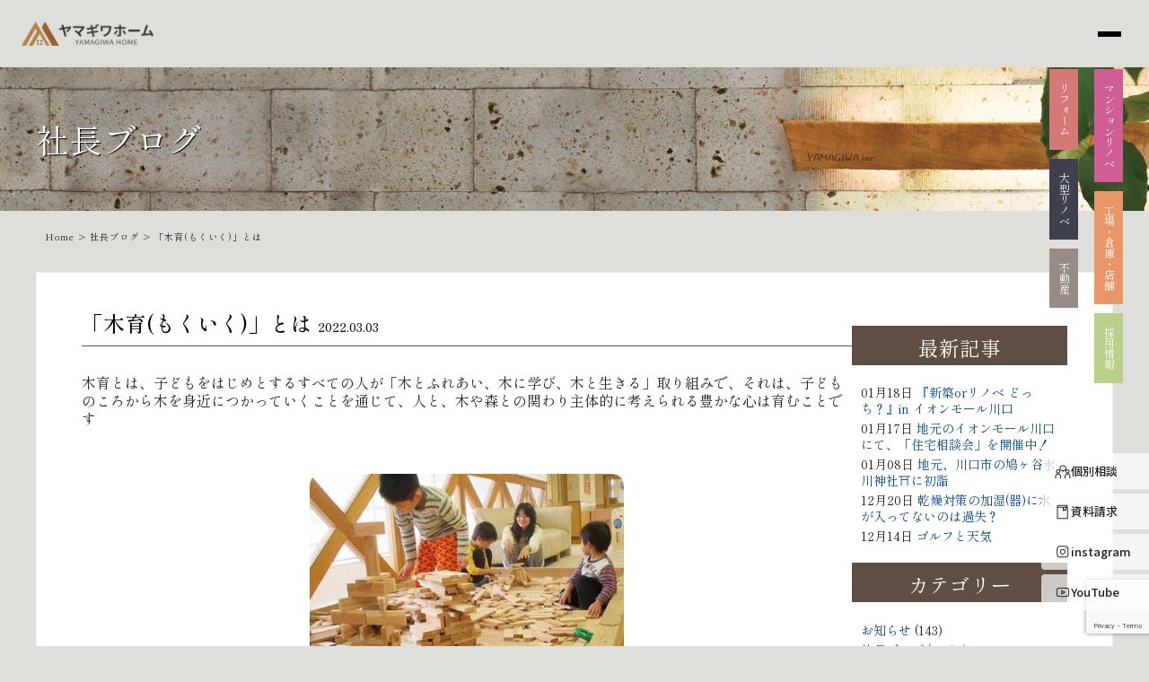

--- FILE ---
content_type: text/html; charset=UTF-8
request_url: https://www.yamasan.biz/ceoblog/32090/
body_size: 20904
content:
<!DOCTYPE html>
<html lang="ja">
<head>
	<meta charset="UTF-8">

  <!-- Google tag (gtag.js) -->
  <script async src="https://www.googletagmanager.com/gtag/js?id=G-TSMCZSPHG9"></script>
  <script>
    window.dataLayer = window.dataLayer || [];
    function gtag(){dataLayer.push(arguments);}
    gtag('js', new Date());

    gtag('config', 'G-TSMCZSPHG9');
  </script>
  <title>「木育(もくいく)」とは | 川口市で注文住宅・新築・建替え住宅・リフォーム・不動産なら、山際建設</title> 
	<link rel="shortcut icon" href="https://www.yamasan.biz/yamasan/wp-content/themes/yamasan/img/favicon.ico">
  <link href="https://cdnjs.cloudflare.com/ajax/libs/font-awesome/6.0.0-beta3/css/all.min.css" rel="stylesheet">
	<meta name="viewport" content="width=device-width" />
	<meta http-equiv="X-UA-Compatible" content="IE=edge,chrome=1">
	<meta name="description" content="木育とは、子どもをはじめとするすべての人が「木とふれあい、木に学び、木と生きる」取り組みで、それは、子どものころから木を" />
  <meta property="og:title" content="「木育(もくいく)」とは | 山際建設">
	<meta property="og:type" content="company">
	<meta property="og:url" content="https://www.yamasan.biz/">
	<meta property="og:site_name" content="山際建設">
	<meta property="og:description" content="木育とは、子どもをはじめとするすべての人が「木とふれあい、木に学び、木と生きる」取り組みで、それは、子どものころから木を">
	<meta property="og:locale" content="ja_JP">
  <meta property="og:image" content="https://www.yamasan.biz/yamasan/wp-content/themes/yamasan/img/ogp.jpg">

	<script src="https://www.yamasan.biz/yamasan/wp-content/themes/yamasan/js/ofi.min.js" type="text/javascript"></script>
	
	
	
	<!-- GAタグ  -->
  <!-- Global site tag (gtag.js) - Google Analytics -->
  <script async src="https://www.googletagmanager.com/gtag/js?id=UA-118572321-2"></script>
  <script>
    window.dataLayer = window.dataLayer || [];
    function gtag(){dataLayer.push(arguments);}
    gtag('js', new Date());

    gtag('config', 'UA-118572321-2');
    gtag('config', 'AW-728187668');
  </script>
	<!-- GAタグ  -->

  <!-- Google tag (gtag.js) -->
  <script async src="https://www.googletagmanager.com/gtag/js?id=G-SZ14WHB5ZR"></script>
  <script>
    window.dataLayer = window.dataLayer || [];
    function gtag(){dataLayer.push(arguments);}
    gtag('js', new Date());

    gtag('config', 'G-SZ14WHB5ZR');
  </script>

	<!-- GA電話タグ  -->
  <script>
    gtag('config', 'AW-728187668/0kzJCPX_xcsCEJSGndsC', {
      'phone_conversion_number': '0120-710-959'
    });
  </script>
  <!-- Google広告のCVタグ -->
		<!-- Google広告のCVタグ -->
	<meta name='robots' content='max-image-preview:large' />
	<style>img:is([sizes="auto" i], [sizes^="auto," i]) { contain-intrinsic-size: 3000px 1500px }</style>
	<link rel="alternate" type="application/rss+xml" title="川口市で注文住宅・新築・建替え住宅・リフォーム・不動産なら、山際建設 &raquo; 「木育(もくいく)」とは のコメントのフィード" href="https://www.yamasan.biz/ceoblog/32090/feed/" />
<script type="text/javascript">
/* <![CDATA[ */
window._wpemojiSettings = {"baseUrl":"https:\/\/s.w.org\/images\/core\/emoji\/15.0.3\/72x72\/","ext":".png","svgUrl":"https:\/\/s.w.org\/images\/core\/emoji\/15.0.3\/svg\/","svgExt":".svg","source":{"concatemoji":"https:\/\/www.yamasan.biz\/yamasan\/wp-includes\/js\/wp-emoji-release.min.js?ver=6.7.4"}};
/*! This file is auto-generated */
!function(i,n){var o,s,e;function c(e){try{var t={supportTests:e,timestamp:(new Date).valueOf()};sessionStorage.setItem(o,JSON.stringify(t))}catch(e){}}function p(e,t,n){e.clearRect(0,0,e.canvas.width,e.canvas.height),e.fillText(t,0,0);var t=new Uint32Array(e.getImageData(0,0,e.canvas.width,e.canvas.height).data),r=(e.clearRect(0,0,e.canvas.width,e.canvas.height),e.fillText(n,0,0),new Uint32Array(e.getImageData(0,0,e.canvas.width,e.canvas.height).data));return t.every(function(e,t){return e===r[t]})}function u(e,t,n){switch(t){case"flag":return n(e,"\ud83c\udff3\ufe0f\u200d\u26a7\ufe0f","\ud83c\udff3\ufe0f\u200b\u26a7\ufe0f")?!1:!n(e,"\ud83c\uddfa\ud83c\uddf3","\ud83c\uddfa\u200b\ud83c\uddf3")&&!n(e,"\ud83c\udff4\udb40\udc67\udb40\udc62\udb40\udc65\udb40\udc6e\udb40\udc67\udb40\udc7f","\ud83c\udff4\u200b\udb40\udc67\u200b\udb40\udc62\u200b\udb40\udc65\u200b\udb40\udc6e\u200b\udb40\udc67\u200b\udb40\udc7f");case"emoji":return!n(e,"\ud83d\udc26\u200d\u2b1b","\ud83d\udc26\u200b\u2b1b")}return!1}function f(e,t,n){var r="undefined"!=typeof WorkerGlobalScope&&self instanceof WorkerGlobalScope?new OffscreenCanvas(300,150):i.createElement("canvas"),a=r.getContext("2d",{willReadFrequently:!0}),o=(a.textBaseline="top",a.font="600 32px Arial",{});return e.forEach(function(e){o[e]=t(a,e,n)}),o}function t(e){var t=i.createElement("script");t.src=e,t.defer=!0,i.head.appendChild(t)}"undefined"!=typeof Promise&&(o="wpEmojiSettingsSupports",s=["flag","emoji"],n.supports={everything:!0,everythingExceptFlag:!0},e=new Promise(function(e){i.addEventListener("DOMContentLoaded",e,{once:!0})}),new Promise(function(t){var n=function(){try{var e=JSON.parse(sessionStorage.getItem(o));if("object"==typeof e&&"number"==typeof e.timestamp&&(new Date).valueOf()<e.timestamp+604800&&"object"==typeof e.supportTests)return e.supportTests}catch(e){}return null}();if(!n){if("undefined"!=typeof Worker&&"undefined"!=typeof OffscreenCanvas&&"undefined"!=typeof URL&&URL.createObjectURL&&"undefined"!=typeof Blob)try{var e="postMessage("+f.toString()+"("+[JSON.stringify(s),u.toString(),p.toString()].join(",")+"));",r=new Blob([e],{type:"text/javascript"}),a=new Worker(URL.createObjectURL(r),{name:"wpTestEmojiSupports"});return void(a.onmessage=function(e){c(n=e.data),a.terminate(),t(n)})}catch(e){}c(n=f(s,u,p))}t(n)}).then(function(e){for(var t in e)n.supports[t]=e[t],n.supports.everything=n.supports.everything&&n.supports[t],"flag"!==t&&(n.supports.everythingExceptFlag=n.supports.everythingExceptFlag&&n.supports[t]);n.supports.everythingExceptFlag=n.supports.everythingExceptFlag&&!n.supports.flag,n.DOMReady=!1,n.readyCallback=function(){n.DOMReady=!0}}).then(function(){return e}).then(function(){var e;n.supports.everything||(n.readyCallback(),(e=n.source||{}).concatemoji?t(e.concatemoji):e.wpemoji&&e.twemoji&&(t(e.twemoji),t(e.wpemoji)))}))}((window,document),window._wpemojiSettings);
/* ]]> */
</script>
<style id='wp-emoji-styles-inline-css' type='text/css'>

	img.wp-smiley, img.emoji {
		display: inline !important;
		border: none !important;
		box-shadow: none !important;
		height: 1em !important;
		width: 1em !important;
		margin: 0 0.07em !important;
		vertical-align: -0.1em !important;
		background: none !important;
		padding: 0 !important;
	}
</style>
<link rel='stylesheet' id='wp-block-library-css' href='https://www.yamasan.biz/yamasan/wp-includes/css/dist/block-library/style.min.css?ver=6.7.4' type='text/css' media='all' />
<style id='classic-theme-styles-inline-css' type='text/css'>
/*! This file is auto-generated */
.wp-block-button__link{color:#fff;background-color:#32373c;border-radius:9999px;box-shadow:none;text-decoration:none;padding:calc(.667em + 2px) calc(1.333em + 2px);font-size:1.125em}.wp-block-file__button{background:#32373c;color:#fff;text-decoration:none}
</style>
<style id='global-styles-inline-css' type='text/css'>
:root{--wp--preset--aspect-ratio--square: 1;--wp--preset--aspect-ratio--4-3: 4/3;--wp--preset--aspect-ratio--3-4: 3/4;--wp--preset--aspect-ratio--3-2: 3/2;--wp--preset--aspect-ratio--2-3: 2/3;--wp--preset--aspect-ratio--16-9: 16/9;--wp--preset--aspect-ratio--9-16: 9/16;--wp--preset--color--black: #000000;--wp--preset--color--cyan-bluish-gray: #abb8c3;--wp--preset--color--white: #ffffff;--wp--preset--color--pale-pink: #f78da7;--wp--preset--color--vivid-red: #cf2e2e;--wp--preset--color--luminous-vivid-orange: #ff6900;--wp--preset--color--luminous-vivid-amber: #fcb900;--wp--preset--color--light-green-cyan: #7bdcb5;--wp--preset--color--vivid-green-cyan: #00d084;--wp--preset--color--pale-cyan-blue: #8ed1fc;--wp--preset--color--vivid-cyan-blue: #0693e3;--wp--preset--color--vivid-purple: #9b51e0;--wp--preset--gradient--vivid-cyan-blue-to-vivid-purple: linear-gradient(135deg,rgba(6,147,227,1) 0%,rgb(155,81,224) 100%);--wp--preset--gradient--light-green-cyan-to-vivid-green-cyan: linear-gradient(135deg,rgb(122,220,180) 0%,rgb(0,208,130) 100%);--wp--preset--gradient--luminous-vivid-amber-to-luminous-vivid-orange: linear-gradient(135deg,rgba(252,185,0,1) 0%,rgba(255,105,0,1) 100%);--wp--preset--gradient--luminous-vivid-orange-to-vivid-red: linear-gradient(135deg,rgba(255,105,0,1) 0%,rgb(207,46,46) 100%);--wp--preset--gradient--very-light-gray-to-cyan-bluish-gray: linear-gradient(135deg,rgb(238,238,238) 0%,rgb(169,184,195) 100%);--wp--preset--gradient--cool-to-warm-spectrum: linear-gradient(135deg,rgb(74,234,220) 0%,rgb(151,120,209) 20%,rgb(207,42,186) 40%,rgb(238,44,130) 60%,rgb(251,105,98) 80%,rgb(254,248,76) 100%);--wp--preset--gradient--blush-light-purple: linear-gradient(135deg,rgb(255,206,236) 0%,rgb(152,150,240) 100%);--wp--preset--gradient--blush-bordeaux: linear-gradient(135deg,rgb(254,205,165) 0%,rgb(254,45,45) 50%,rgb(107,0,62) 100%);--wp--preset--gradient--luminous-dusk: linear-gradient(135deg,rgb(255,203,112) 0%,rgb(199,81,192) 50%,rgb(65,88,208) 100%);--wp--preset--gradient--pale-ocean: linear-gradient(135deg,rgb(255,245,203) 0%,rgb(182,227,212) 50%,rgb(51,167,181) 100%);--wp--preset--gradient--electric-grass: linear-gradient(135deg,rgb(202,248,128) 0%,rgb(113,206,126) 100%);--wp--preset--gradient--midnight: linear-gradient(135deg,rgb(2,3,129) 0%,rgb(40,116,252) 100%);--wp--preset--font-size--small: 13px;--wp--preset--font-size--medium: 20px;--wp--preset--font-size--large: 36px;--wp--preset--font-size--x-large: 42px;--wp--preset--spacing--20: 0.44rem;--wp--preset--spacing--30: 0.67rem;--wp--preset--spacing--40: 1rem;--wp--preset--spacing--50: 1.5rem;--wp--preset--spacing--60: 2.25rem;--wp--preset--spacing--70: 3.38rem;--wp--preset--spacing--80: 5.06rem;--wp--preset--shadow--natural: 6px 6px 9px rgba(0, 0, 0, 0.2);--wp--preset--shadow--deep: 12px 12px 50px rgba(0, 0, 0, 0.4);--wp--preset--shadow--sharp: 6px 6px 0px rgba(0, 0, 0, 0.2);--wp--preset--shadow--outlined: 6px 6px 0px -3px rgba(255, 255, 255, 1), 6px 6px rgba(0, 0, 0, 1);--wp--preset--shadow--crisp: 6px 6px 0px rgba(0, 0, 0, 1);}:where(.is-layout-flex){gap: 0.5em;}:where(.is-layout-grid){gap: 0.5em;}body .is-layout-flex{display: flex;}.is-layout-flex{flex-wrap: wrap;align-items: center;}.is-layout-flex > :is(*, div){margin: 0;}body .is-layout-grid{display: grid;}.is-layout-grid > :is(*, div){margin: 0;}:where(.wp-block-columns.is-layout-flex){gap: 2em;}:where(.wp-block-columns.is-layout-grid){gap: 2em;}:where(.wp-block-post-template.is-layout-flex){gap: 1.25em;}:where(.wp-block-post-template.is-layout-grid){gap: 1.25em;}.has-black-color{color: var(--wp--preset--color--black) !important;}.has-cyan-bluish-gray-color{color: var(--wp--preset--color--cyan-bluish-gray) !important;}.has-white-color{color: var(--wp--preset--color--white) !important;}.has-pale-pink-color{color: var(--wp--preset--color--pale-pink) !important;}.has-vivid-red-color{color: var(--wp--preset--color--vivid-red) !important;}.has-luminous-vivid-orange-color{color: var(--wp--preset--color--luminous-vivid-orange) !important;}.has-luminous-vivid-amber-color{color: var(--wp--preset--color--luminous-vivid-amber) !important;}.has-light-green-cyan-color{color: var(--wp--preset--color--light-green-cyan) !important;}.has-vivid-green-cyan-color{color: var(--wp--preset--color--vivid-green-cyan) !important;}.has-pale-cyan-blue-color{color: var(--wp--preset--color--pale-cyan-blue) !important;}.has-vivid-cyan-blue-color{color: var(--wp--preset--color--vivid-cyan-blue) !important;}.has-vivid-purple-color{color: var(--wp--preset--color--vivid-purple) !important;}.has-black-background-color{background-color: var(--wp--preset--color--black) !important;}.has-cyan-bluish-gray-background-color{background-color: var(--wp--preset--color--cyan-bluish-gray) !important;}.has-white-background-color{background-color: var(--wp--preset--color--white) !important;}.has-pale-pink-background-color{background-color: var(--wp--preset--color--pale-pink) !important;}.has-vivid-red-background-color{background-color: var(--wp--preset--color--vivid-red) !important;}.has-luminous-vivid-orange-background-color{background-color: var(--wp--preset--color--luminous-vivid-orange) !important;}.has-luminous-vivid-amber-background-color{background-color: var(--wp--preset--color--luminous-vivid-amber) !important;}.has-light-green-cyan-background-color{background-color: var(--wp--preset--color--light-green-cyan) !important;}.has-vivid-green-cyan-background-color{background-color: var(--wp--preset--color--vivid-green-cyan) !important;}.has-pale-cyan-blue-background-color{background-color: var(--wp--preset--color--pale-cyan-blue) !important;}.has-vivid-cyan-blue-background-color{background-color: var(--wp--preset--color--vivid-cyan-blue) !important;}.has-vivid-purple-background-color{background-color: var(--wp--preset--color--vivid-purple) !important;}.has-black-border-color{border-color: var(--wp--preset--color--black) !important;}.has-cyan-bluish-gray-border-color{border-color: var(--wp--preset--color--cyan-bluish-gray) !important;}.has-white-border-color{border-color: var(--wp--preset--color--white) !important;}.has-pale-pink-border-color{border-color: var(--wp--preset--color--pale-pink) !important;}.has-vivid-red-border-color{border-color: var(--wp--preset--color--vivid-red) !important;}.has-luminous-vivid-orange-border-color{border-color: var(--wp--preset--color--luminous-vivid-orange) !important;}.has-luminous-vivid-amber-border-color{border-color: var(--wp--preset--color--luminous-vivid-amber) !important;}.has-light-green-cyan-border-color{border-color: var(--wp--preset--color--light-green-cyan) !important;}.has-vivid-green-cyan-border-color{border-color: var(--wp--preset--color--vivid-green-cyan) !important;}.has-pale-cyan-blue-border-color{border-color: var(--wp--preset--color--pale-cyan-blue) !important;}.has-vivid-cyan-blue-border-color{border-color: var(--wp--preset--color--vivid-cyan-blue) !important;}.has-vivid-purple-border-color{border-color: var(--wp--preset--color--vivid-purple) !important;}.has-vivid-cyan-blue-to-vivid-purple-gradient-background{background: var(--wp--preset--gradient--vivid-cyan-blue-to-vivid-purple) !important;}.has-light-green-cyan-to-vivid-green-cyan-gradient-background{background: var(--wp--preset--gradient--light-green-cyan-to-vivid-green-cyan) !important;}.has-luminous-vivid-amber-to-luminous-vivid-orange-gradient-background{background: var(--wp--preset--gradient--luminous-vivid-amber-to-luminous-vivid-orange) !important;}.has-luminous-vivid-orange-to-vivid-red-gradient-background{background: var(--wp--preset--gradient--luminous-vivid-orange-to-vivid-red) !important;}.has-very-light-gray-to-cyan-bluish-gray-gradient-background{background: var(--wp--preset--gradient--very-light-gray-to-cyan-bluish-gray) !important;}.has-cool-to-warm-spectrum-gradient-background{background: var(--wp--preset--gradient--cool-to-warm-spectrum) !important;}.has-blush-light-purple-gradient-background{background: var(--wp--preset--gradient--blush-light-purple) !important;}.has-blush-bordeaux-gradient-background{background: var(--wp--preset--gradient--blush-bordeaux) !important;}.has-luminous-dusk-gradient-background{background: var(--wp--preset--gradient--luminous-dusk) !important;}.has-pale-ocean-gradient-background{background: var(--wp--preset--gradient--pale-ocean) !important;}.has-electric-grass-gradient-background{background: var(--wp--preset--gradient--electric-grass) !important;}.has-midnight-gradient-background{background: var(--wp--preset--gradient--midnight) !important;}.has-small-font-size{font-size: var(--wp--preset--font-size--small) !important;}.has-medium-font-size{font-size: var(--wp--preset--font-size--medium) !important;}.has-large-font-size{font-size: var(--wp--preset--font-size--large) !important;}.has-x-large-font-size{font-size: var(--wp--preset--font-size--x-large) !important;}
:where(.wp-block-post-template.is-layout-flex){gap: 1.25em;}:where(.wp-block-post-template.is-layout-grid){gap: 1.25em;}
:where(.wp-block-columns.is-layout-flex){gap: 2em;}:where(.wp-block-columns.is-layout-grid){gap: 2em;}
:root :where(.wp-block-pullquote){font-size: 1.5em;line-height: 1.6;}
</style>
<link rel='stylesheet' id='contact-form-7-css' href='https://www.yamasan.biz/yamasan/wp-content/plugins/contact-form-7/includes/css/styles.css?ver=6.0' type='text/css' media='all' />
<link rel='stylesheet' id='cf7msm_styles-css' href='https://www.yamasan.biz/yamasan/wp-content/plugins/contact-form-7-multi-step-module/resources/cf7msm.css?ver=4.4.1' type='text/css' media='all' />
<style id='extendify-gutenberg-patterns-and-templates-utilities-inline-css' type='text/css'>
.ext-absolute{position:absolute!important}.ext-relative{position:relative!important}.ext-top-base{top:var(--wp--style--block-gap,1.75rem)!important}.ext-top-lg{top:var(--extendify--spacing--large,3rem)!important}.ext--top-base{top:calc(var(--wp--style--block-gap, 1.75rem)*-1)!important}.ext--top-lg{top:calc(var(--extendify--spacing--large, 3rem)*-1)!important}.ext-right-base{right:var(--wp--style--block-gap,1.75rem)!important}.ext-right-lg{right:var(--extendify--spacing--large,3rem)!important}.ext--right-base{right:calc(var(--wp--style--block-gap, 1.75rem)*-1)!important}.ext--right-lg{right:calc(var(--extendify--spacing--large, 3rem)*-1)!important}.ext-bottom-base{bottom:var(--wp--style--block-gap,1.75rem)!important}.ext-bottom-lg{bottom:var(--extendify--spacing--large,3rem)!important}.ext--bottom-base{bottom:calc(var(--wp--style--block-gap, 1.75rem)*-1)!important}.ext--bottom-lg{bottom:calc(var(--extendify--spacing--large, 3rem)*-1)!important}.ext-left-base{left:var(--wp--style--block-gap,1.75rem)!important}.ext-left-lg{left:var(--extendify--spacing--large,3rem)!important}.ext--left-base{left:calc(var(--wp--style--block-gap, 1.75rem)*-1)!important}.ext--left-lg{left:calc(var(--extendify--spacing--large, 3rem)*-1)!important}.ext-order-1{order:1!important}.ext-order-2{order:2!important}.ext-col-auto{grid-column:auto!important}.ext-col-span-1{grid-column:span 1/span 1!important}.ext-col-span-2{grid-column:span 2/span 2!important}.ext-col-span-3{grid-column:span 3/span 3!important}.ext-col-span-4{grid-column:span 4/span 4!important}.ext-col-span-5{grid-column:span 5/span 5!important}.ext-col-span-6{grid-column:span 6/span 6!important}.ext-col-span-7{grid-column:span 7/span 7!important}.ext-col-span-8{grid-column:span 8/span 8!important}.ext-col-span-9{grid-column:span 9/span 9!important}.ext-col-span-10{grid-column:span 10/span 10!important}.ext-col-span-11{grid-column:span 11/span 11!important}.ext-col-span-12{grid-column:span 12/span 12!important}.ext-col-span-full{grid-column:1/-1!important}.ext-col-start-1{grid-column-start:1!important}.ext-col-start-2{grid-column-start:2!important}.ext-col-start-3{grid-column-start:3!important}.ext-col-start-4{grid-column-start:4!important}.ext-col-start-5{grid-column-start:5!important}.ext-col-start-6{grid-column-start:6!important}.ext-col-start-7{grid-column-start:7!important}.ext-col-start-8{grid-column-start:8!important}.ext-col-start-9{grid-column-start:9!important}.ext-col-start-10{grid-column-start:10!important}.ext-col-start-11{grid-column-start:11!important}.ext-col-start-12{grid-column-start:12!important}.ext-col-start-13{grid-column-start:13!important}.ext-col-start-auto{grid-column-start:auto!important}.ext-col-end-1{grid-column-end:1!important}.ext-col-end-2{grid-column-end:2!important}.ext-col-end-3{grid-column-end:3!important}.ext-col-end-4{grid-column-end:4!important}.ext-col-end-5{grid-column-end:5!important}.ext-col-end-6{grid-column-end:6!important}.ext-col-end-7{grid-column-end:7!important}.ext-col-end-8{grid-column-end:8!important}.ext-col-end-9{grid-column-end:9!important}.ext-col-end-10{grid-column-end:10!important}.ext-col-end-11{grid-column-end:11!important}.ext-col-end-12{grid-column-end:12!important}.ext-col-end-13{grid-column-end:13!important}.ext-col-end-auto{grid-column-end:auto!important}.ext-row-auto{grid-row:auto!important}.ext-row-span-1{grid-row:span 1/span 1!important}.ext-row-span-2{grid-row:span 2/span 2!important}.ext-row-span-3{grid-row:span 3/span 3!important}.ext-row-span-4{grid-row:span 4/span 4!important}.ext-row-span-5{grid-row:span 5/span 5!important}.ext-row-span-6{grid-row:span 6/span 6!important}.ext-row-span-full{grid-row:1/-1!important}.ext-row-start-1{grid-row-start:1!important}.ext-row-start-2{grid-row-start:2!important}.ext-row-start-3{grid-row-start:3!important}.ext-row-start-4{grid-row-start:4!important}.ext-row-start-5{grid-row-start:5!important}.ext-row-start-6{grid-row-start:6!important}.ext-row-start-7{grid-row-start:7!important}.ext-row-start-auto{grid-row-start:auto!important}.ext-row-end-1{grid-row-end:1!important}.ext-row-end-2{grid-row-end:2!important}.ext-row-end-3{grid-row-end:3!important}.ext-row-end-4{grid-row-end:4!important}.ext-row-end-5{grid-row-end:5!important}.ext-row-end-6{grid-row-end:6!important}.ext-row-end-7{grid-row-end:7!important}.ext-row-end-auto{grid-row-end:auto!important}.ext-m-0:not([style*=margin]){margin:0!important}.ext-m-auto:not([style*=margin]){margin:auto!important}.ext-m-base:not([style*=margin]){margin:var(--wp--style--block-gap,1.75rem)!important}.ext-m-lg:not([style*=margin]){margin:var(--extendify--spacing--large,3rem)!important}.ext--m-base:not([style*=margin]){margin:calc(var(--wp--style--block-gap, 1.75rem)*-1)!important}.ext--m-lg:not([style*=margin]){margin:calc(var(--extendify--spacing--large, 3rem)*-1)!important}.ext-mx-0:not([style*=margin]){margin-left:0!important;margin-right:0!important}.ext-mx-auto:not([style*=margin]){margin-left:auto!important;margin-right:auto!important}.ext-mx-base:not([style*=margin]){margin-left:var(--wp--style--block-gap,1.75rem)!important;margin-right:var(--wp--style--block-gap,1.75rem)!important}.ext-mx-lg:not([style*=margin]){margin-left:var(--extendify--spacing--large,3rem)!important;margin-right:var(--extendify--spacing--large,3rem)!important}.ext--mx-base:not([style*=margin]){margin-left:calc(var(--wp--style--block-gap, 1.75rem)*-1)!important;margin-right:calc(var(--wp--style--block-gap, 1.75rem)*-1)!important}.ext--mx-lg:not([style*=margin]){margin-left:calc(var(--extendify--spacing--large, 3rem)*-1)!important;margin-right:calc(var(--extendify--spacing--large, 3rem)*-1)!important}.ext-my-0:not([style*=margin]){margin-bottom:0!important;margin-top:0!important}.ext-my-auto:not([style*=margin]){margin-bottom:auto!important;margin-top:auto!important}.ext-my-base:not([style*=margin]){margin-bottom:var(--wp--style--block-gap,1.75rem)!important;margin-top:var(--wp--style--block-gap,1.75rem)!important}.ext-my-lg:not([style*=margin]){margin-bottom:var(--extendify--spacing--large,3rem)!important;margin-top:var(--extendify--spacing--large,3rem)!important}.ext--my-base:not([style*=margin]){margin-bottom:calc(var(--wp--style--block-gap, 1.75rem)*-1)!important;margin-top:calc(var(--wp--style--block-gap, 1.75rem)*-1)!important}.ext--my-lg:not([style*=margin]){margin-bottom:calc(var(--extendify--spacing--large, 3rem)*-1)!important;margin-top:calc(var(--extendify--spacing--large, 3rem)*-1)!important}.ext-mt-0:not([style*=margin]){margin-top:0!important}.ext-mt-auto:not([style*=margin]){margin-top:auto!important}.ext-mt-base:not([style*=margin]){margin-top:var(--wp--style--block-gap,1.75rem)!important}.ext-mt-lg:not([style*=margin]){margin-top:var(--extendify--spacing--large,3rem)!important}.ext--mt-base:not([style*=margin]){margin-top:calc(var(--wp--style--block-gap, 1.75rem)*-1)!important}.ext--mt-lg:not([style*=margin]){margin-top:calc(var(--extendify--spacing--large, 3rem)*-1)!important}.ext-mr-0:not([style*=margin]){margin-right:0!important}.ext-mr-auto:not([style*=margin]){margin-right:auto!important}.ext-mr-base:not([style*=margin]){margin-right:var(--wp--style--block-gap,1.75rem)!important}.ext-mr-lg:not([style*=margin]){margin-right:var(--extendify--spacing--large,3rem)!important}.ext--mr-base:not([style*=margin]){margin-right:calc(var(--wp--style--block-gap, 1.75rem)*-1)!important}.ext--mr-lg:not([style*=margin]){margin-right:calc(var(--extendify--spacing--large, 3rem)*-1)!important}.ext-mb-0:not([style*=margin]){margin-bottom:0!important}.ext-mb-auto:not([style*=margin]){margin-bottom:auto!important}.ext-mb-base:not([style*=margin]){margin-bottom:var(--wp--style--block-gap,1.75rem)!important}.ext-mb-lg:not([style*=margin]){margin-bottom:var(--extendify--spacing--large,3rem)!important}.ext--mb-base:not([style*=margin]){margin-bottom:calc(var(--wp--style--block-gap, 1.75rem)*-1)!important}.ext--mb-lg:not([style*=margin]){margin-bottom:calc(var(--extendify--spacing--large, 3rem)*-1)!important}.ext-ml-0:not([style*=margin]){margin-left:0!important}.ext-ml-auto:not([style*=margin]){margin-left:auto!important}.ext-ml-base:not([style*=margin]){margin-left:var(--wp--style--block-gap,1.75rem)!important}.ext-ml-lg:not([style*=margin]){margin-left:var(--extendify--spacing--large,3rem)!important}.ext--ml-base:not([style*=margin]){margin-left:calc(var(--wp--style--block-gap, 1.75rem)*-1)!important}.ext--ml-lg:not([style*=margin]){margin-left:calc(var(--extendify--spacing--large, 3rem)*-1)!important}.ext-block{display:block!important}.ext-inline-block{display:inline-block!important}.ext-inline{display:inline!important}.ext-flex{display:flex!important}.ext-inline-flex{display:inline-flex!important}.ext-grid{display:grid!important}.ext-inline-grid{display:inline-grid!important}.ext-hidden{display:none!important}.ext-w-auto{width:auto!important}.ext-w-full{width:100%!important}.ext-max-w-full{max-width:100%!important}.ext-flex-1{flex:1 1 0%!important}.ext-flex-auto{flex:1 1 auto!important}.ext-flex-initial{flex:0 1 auto!important}.ext-flex-none{flex:none!important}.ext-flex-shrink-0{flex-shrink:0!important}.ext-flex-shrink{flex-shrink:1!important}.ext-flex-grow-0{flex-grow:0!important}.ext-flex-grow{flex-grow:1!important}.ext-list-none{list-style-type:none!important}.ext-grid-cols-1{grid-template-columns:repeat(1,minmax(0,1fr))!important}.ext-grid-cols-2{grid-template-columns:repeat(2,minmax(0,1fr))!important}.ext-grid-cols-3{grid-template-columns:repeat(3,minmax(0,1fr))!important}.ext-grid-cols-4{grid-template-columns:repeat(4,minmax(0,1fr))!important}.ext-grid-cols-5{grid-template-columns:repeat(5,minmax(0,1fr))!important}.ext-grid-cols-6{grid-template-columns:repeat(6,minmax(0,1fr))!important}.ext-grid-cols-7{grid-template-columns:repeat(7,minmax(0,1fr))!important}.ext-grid-cols-8{grid-template-columns:repeat(8,minmax(0,1fr))!important}.ext-grid-cols-9{grid-template-columns:repeat(9,minmax(0,1fr))!important}.ext-grid-cols-10{grid-template-columns:repeat(10,minmax(0,1fr))!important}.ext-grid-cols-11{grid-template-columns:repeat(11,minmax(0,1fr))!important}.ext-grid-cols-12{grid-template-columns:repeat(12,minmax(0,1fr))!important}.ext-grid-cols-none{grid-template-columns:none!important}.ext-grid-rows-1{grid-template-rows:repeat(1,minmax(0,1fr))!important}.ext-grid-rows-2{grid-template-rows:repeat(2,minmax(0,1fr))!important}.ext-grid-rows-3{grid-template-rows:repeat(3,minmax(0,1fr))!important}.ext-grid-rows-4{grid-template-rows:repeat(4,minmax(0,1fr))!important}.ext-grid-rows-5{grid-template-rows:repeat(5,minmax(0,1fr))!important}.ext-grid-rows-6{grid-template-rows:repeat(6,minmax(0,1fr))!important}.ext-grid-rows-none{grid-template-rows:none!important}.ext-flex-row{flex-direction:row!important}.ext-flex-row-reverse{flex-direction:row-reverse!important}.ext-flex-col{flex-direction:column!important}.ext-flex-col-reverse{flex-direction:column-reverse!important}.ext-flex-wrap{flex-wrap:wrap!important}.ext-flex-wrap-reverse{flex-wrap:wrap-reverse!important}.ext-flex-nowrap{flex-wrap:nowrap!important}.ext-items-start{align-items:flex-start!important}.ext-items-end{align-items:flex-end!important}.ext-items-center{align-items:center!important}.ext-items-baseline{align-items:baseline!important}.ext-items-stretch{align-items:stretch!important}.ext-justify-start{justify-content:flex-start!important}.ext-justify-end{justify-content:flex-end!important}.ext-justify-center{justify-content:center!important}.ext-justify-between{justify-content:space-between!important}.ext-justify-around{justify-content:space-around!important}.ext-justify-evenly{justify-content:space-evenly!important}.ext-justify-items-start{justify-items:start!important}.ext-justify-items-end{justify-items:end!important}.ext-justify-items-center{justify-items:center!important}.ext-justify-items-stretch{justify-items:stretch!important}.ext-gap-0{gap:0!important}.ext-gap-base{gap:var(--wp--style--block-gap,1.75rem)!important}.ext-gap-lg{gap:var(--extendify--spacing--large,3rem)!important}.ext-gap-x-0{-moz-column-gap:0!important;column-gap:0!important}.ext-gap-x-base{-moz-column-gap:var(--wp--style--block-gap,1.75rem)!important;column-gap:var(--wp--style--block-gap,1.75rem)!important}.ext-gap-x-lg{-moz-column-gap:var(--extendify--spacing--large,3rem)!important;column-gap:var(--extendify--spacing--large,3rem)!important}.ext-gap-y-0{row-gap:0!important}.ext-gap-y-base{row-gap:var(--wp--style--block-gap,1.75rem)!important}.ext-gap-y-lg{row-gap:var(--extendify--spacing--large,3rem)!important}.ext-justify-self-auto{justify-self:auto!important}.ext-justify-self-start{justify-self:start!important}.ext-justify-self-end{justify-self:end!important}.ext-justify-self-center{justify-self:center!important}.ext-justify-self-stretch{justify-self:stretch!important}.ext-rounded-none{border-radius:0!important}.ext-rounded-full{border-radius:9999px!important}.ext-rounded-t-none{border-top-left-radius:0!important;border-top-right-radius:0!important}.ext-rounded-t-full{border-top-left-radius:9999px!important;border-top-right-radius:9999px!important}.ext-rounded-r-none{border-bottom-right-radius:0!important;border-top-right-radius:0!important}.ext-rounded-r-full{border-bottom-right-radius:9999px!important;border-top-right-radius:9999px!important}.ext-rounded-b-none{border-bottom-left-radius:0!important;border-bottom-right-radius:0!important}.ext-rounded-b-full{border-bottom-left-radius:9999px!important;border-bottom-right-radius:9999px!important}.ext-rounded-l-none{border-bottom-left-radius:0!important;border-top-left-radius:0!important}.ext-rounded-l-full{border-bottom-left-radius:9999px!important;border-top-left-radius:9999px!important}.ext-rounded-tl-none{border-top-left-radius:0!important}.ext-rounded-tl-full{border-top-left-radius:9999px!important}.ext-rounded-tr-none{border-top-right-radius:0!important}.ext-rounded-tr-full{border-top-right-radius:9999px!important}.ext-rounded-br-none{border-bottom-right-radius:0!important}.ext-rounded-br-full{border-bottom-right-radius:9999px!important}.ext-rounded-bl-none{border-bottom-left-radius:0!important}.ext-rounded-bl-full{border-bottom-left-radius:9999px!important}.ext-border-0{border-width:0!important}.ext-border-t-0{border-top-width:0!important}.ext-border-r-0{border-right-width:0!important}.ext-border-b-0{border-bottom-width:0!important}.ext-border-l-0{border-left-width:0!important}.ext-p-0:not([style*=padding]){padding:0!important}.ext-p-base:not([style*=padding]){padding:var(--wp--style--block-gap,1.75rem)!important}.ext-p-lg:not([style*=padding]){padding:var(--extendify--spacing--large,3rem)!important}.ext-px-0:not([style*=padding]){padding-left:0!important;padding-right:0!important}.ext-px-base:not([style*=padding]){padding-left:var(--wp--style--block-gap,1.75rem)!important;padding-right:var(--wp--style--block-gap,1.75rem)!important}.ext-px-lg:not([style*=padding]){padding-left:var(--extendify--spacing--large,3rem)!important;padding-right:var(--extendify--spacing--large,3rem)!important}.ext-py-0:not([style*=padding]){padding-bottom:0!important;padding-top:0!important}.ext-py-base:not([style*=padding]){padding-bottom:var(--wp--style--block-gap,1.75rem)!important;padding-top:var(--wp--style--block-gap,1.75rem)!important}.ext-py-lg:not([style*=padding]){padding-bottom:var(--extendify--spacing--large,3rem)!important;padding-top:var(--extendify--spacing--large,3rem)!important}.ext-pt-0:not([style*=padding]){padding-top:0!important}.ext-pt-base:not([style*=padding]){padding-top:var(--wp--style--block-gap,1.75rem)!important}.ext-pt-lg:not([style*=padding]){padding-top:var(--extendify--spacing--large,3rem)!important}.ext-pr-0:not([style*=padding]){padding-right:0!important}.ext-pr-base:not([style*=padding]){padding-right:var(--wp--style--block-gap,1.75rem)!important}.ext-pr-lg:not([style*=padding]){padding-right:var(--extendify--spacing--large,3rem)!important}.ext-pb-0:not([style*=padding]){padding-bottom:0!important}.ext-pb-base:not([style*=padding]){padding-bottom:var(--wp--style--block-gap,1.75rem)!important}.ext-pb-lg:not([style*=padding]){padding-bottom:var(--extendify--spacing--large,3rem)!important}.ext-pl-0:not([style*=padding]){padding-left:0!important}.ext-pl-base:not([style*=padding]){padding-left:var(--wp--style--block-gap,1.75rem)!important}.ext-pl-lg:not([style*=padding]){padding-left:var(--extendify--spacing--large,3rem)!important}.ext-text-left{text-align:left!important}.ext-text-center{text-align:center!important}.ext-text-right{text-align:right!important}.ext-leading-none{line-height:1!important}.ext-leading-tight{line-height:1.25!important}.ext-leading-snug{line-height:1.375!important}.ext-leading-normal{line-height:1.5!important}.ext-leading-relaxed{line-height:1.625!important}.ext-leading-loose{line-height:2!important}.clip-path--rhombus img{-webkit-clip-path:polygon(15% 6%,80% 29%,84% 93%,23% 69%);clip-path:polygon(15% 6%,80% 29%,84% 93%,23% 69%)}.clip-path--diamond img{-webkit-clip-path:polygon(5% 29%,60% 2%,91% 64%,36% 89%);clip-path:polygon(5% 29%,60% 2%,91% 64%,36% 89%)}.clip-path--rhombus-alt img{-webkit-clip-path:polygon(14% 9%,85% 24%,91% 89%,19% 76%);clip-path:polygon(14% 9%,85% 24%,91% 89%,19% 76%)}.wp-block-columns[class*=fullwidth-cols]{margin-bottom:unset}.wp-block-column.editor\:pointer-events-none{margin-bottom:0!important;margin-top:0!important}.is-root-container.block-editor-block-list__layout>[data-align=full]:not(:first-of-type)>.wp-block-column.editor\:pointer-events-none,.is-root-container.block-editor-block-list__layout>[data-align=wide]>.wp-block-column.editor\:pointer-events-none{margin-top:calc(var(--wp--style--block-gap, 28px)*-1)!important}.ext .wp-block-columns .wp-block-column[style*=padding]{padding-left:0!important;padding-right:0!important}.ext .wp-block-columns+.wp-block-columns:not([class*=mt-]):not([class*=my-]):not([style*=margin]){margin-top:0!important}[class*=fullwidth-cols] .wp-block-column:first-child,[class*=fullwidth-cols] .wp-block-group:first-child{margin-top:0}[class*=fullwidth-cols] .wp-block-column:last-child,[class*=fullwidth-cols] .wp-block-group:last-child{margin-bottom:0}[class*=fullwidth-cols] .wp-block-column:first-child>*,[class*=fullwidth-cols] .wp-block-column>:first-child{margin-top:0}.ext .is-not-stacked-on-mobile .wp-block-column,[class*=fullwidth-cols] .wp-block-column>:last-child{margin-bottom:0}.wp-block-columns[class*=fullwidth-cols]:not(.is-not-stacked-on-mobile)>.wp-block-column:not(:last-child){margin-bottom:var(--wp--style--block-gap,1.75rem)}@media (min-width:782px){.wp-block-columns[class*=fullwidth-cols]:not(.is-not-stacked-on-mobile)>.wp-block-column:not(:last-child){margin-bottom:0}}.wp-block-columns[class*=fullwidth-cols].is-not-stacked-on-mobile>.wp-block-column{margin-bottom:0!important}@media (min-width:600px) and (max-width:781px){.wp-block-columns[class*=fullwidth-cols]:not(.is-not-stacked-on-mobile)>.wp-block-column:nth-child(2n){margin-left:var(--wp--style--block-gap,2em)}}@media (max-width:781px){.tablet\:fullwidth-cols.wp-block-columns:not(.is-not-stacked-on-mobile){flex-wrap:wrap}.tablet\:fullwidth-cols.wp-block-columns:not(.is-not-stacked-on-mobile)>.wp-block-column,.tablet\:fullwidth-cols.wp-block-columns:not(.is-not-stacked-on-mobile)>.wp-block-column:not([style*=margin]){margin-left:0!important}.tablet\:fullwidth-cols.wp-block-columns:not(.is-not-stacked-on-mobile)>.wp-block-column{flex-basis:100%!important}}@media (max-width:1079px){.desktop\:fullwidth-cols.wp-block-columns:not(.is-not-stacked-on-mobile){flex-wrap:wrap}.desktop\:fullwidth-cols.wp-block-columns:not(.is-not-stacked-on-mobile)>.wp-block-column,.desktop\:fullwidth-cols.wp-block-columns:not(.is-not-stacked-on-mobile)>.wp-block-column:not([style*=margin]){margin-left:0!important}.desktop\:fullwidth-cols.wp-block-columns:not(.is-not-stacked-on-mobile)>.wp-block-column{flex-basis:100%!important}.desktop\:fullwidth-cols.wp-block-columns:not(.is-not-stacked-on-mobile)>.wp-block-column:not(:last-child){margin-bottom:var(--wp--style--block-gap,1.75rem)!important}}.direction-rtl{direction:rtl}.direction-ltr{direction:ltr}.is-style-inline-list{padding-left:0!important}.is-style-inline-list li{list-style-type:none!important}@media (min-width:782px){.is-style-inline-list li{display:inline!important;margin-right:var(--wp--style--block-gap,1.75rem)!important}}@media (min-width:782px){.is-style-inline-list li:first-child{margin-left:0!important}}@media (min-width:782px){.is-style-inline-list li:last-child{margin-right:0!important}}.bring-to-front{position:relative;z-index:10}.text-stroke{-webkit-text-stroke-color:var(--wp--preset--color--background)}.text-stroke,.text-stroke--primary{-webkit-text-stroke-width:var(
        --wp--custom--typography--text-stroke-width,2px
    )}.text-stroke--primary{-webkit-text-stroke-color:var(--wp--preset--color--primary)}.text-stroke--secondary{-webkit-text-stroke-width:var(
        --wp--custom--typography--text-stroke-width,2px
    );-webkit-text-stroke-color:var(--wp--preset--color--secondary)}.editor\:no-caption .block-editor-rich-text__editable{display:none!important}.editor\:no-inserter .wp-block-column:not(.is-selected)>.block-list-appender,.editor\:no-inserter .wp-block-cover__inner-container>.block-list-appender,.editor\:no-inserter .wp-block-group__inner-container>.block-list-appender,.editor\:no-inserter>.block-list-appender{display:none}.editor\:no-resize .components-resizable-box__handle,.editor\:no-resize .components-resizable-box__handle:after,.editor\:no-resize .components-resizable-box__side-handle:before{display:none;pointer-events:none}.editor\:no-resize .components-resizable-box__container{display:block}.editor\:pointer-events-none{pointer-events:none}.is-style-angled{justify-content:flex-end}.ext .is-style-angled>[class*=_inner-container],.is-style-angled{align-items:center}.is-style-angled .wp-block-cover__image-background,.is-style-angled .wp-block-cover__video-background{-webkit-clip-path:polygon(0 0,30% 0,50% 100%,0 100%);clip-path:polygon(0 0,30% 0,50% 100%,0 100%);z-index:1}@media (min-width:782px){.is-style-angled .wp-block-cover__image-background,.is-style-angled .wp-block-cover__video-background{-webkit-clip-path:polygon(0 0,55% 0,65% 100%,0 100%);clip-path:polygon(0 0,55% 0,65% 100%,0 100%)}}.has-foreground-color{color:var(--wp--preset--color--foreground,#000)!important}.has-foreground-background-color{background-color:var(--wp--preset--color--foreground,#000)!important}.has-background-color{color:var(--wp--preset--color--background,#fff)!important}.has-background-background-color{background-color:var(--wp--preset--color--background,#fff)!important}.has-primary-color{color:var(--wp--preset--color--primary,#4b5563)!important}.has-primary-background-color{background-color:var(--wp--preset--color--primary,#4b5563)!important}.has-secondary-color{color:var(--wp--preset--color--secondary,#9ca3af)!important}.has-secondary-background-color{background-color:var(--wp--preset--color--secondary,#9ca3af)!important}.ext.has-text-color h1,.ext.has-text-color h2,.ext.has-text-color h3,.ext.has-text-color h4,.ext.has-text-color h5,.ext.has-text-color h6,.ext.has-text-color p{color:currentColor}.has-white-color{color:var(--wp--preset--color--white,#fff)!important}.has-black-color{color:var(--wp--preset--color--black,#000)!important}.has-ext-foreground-background-color{background-color:var(
        --wp--preset--color--foreground,var(--wp--preset--color--black,#000)
    )!important}.has-ext-primary-background-color{background-color:var(
        --wp--preset--color--primary,var(--wp--preset--color--cyan-bluish-gray,#000)
    )!important}.wp-block-button__link.has-black-background-color{border-color:var(--wp--preset--color--black,#000)}.wp-block-button__link.has-white-background-color{border-color:var(--wp--preset--color--white,#fff)}.has-ext-small-font-size{font-size:var(--wp--preset--font-size--ext-small)!important}.has-ext-medium-font-size{font-size:var(--wp--preset--font-size--ext-medium)!important}.has-ext-large-font-size{font-size:var(--wp--preset--font-size--ext-large)!important;line-height:1.2}.has-ext-x-large-font-size{font-size:var(--wp--preset--font-size--ext-x-large)!important;line-height:1}.has-ext-xx-large-font-size{font-size:var(--wp--preset--font-size--ext-xx-large)!important;line-height:1}.has-ext-x-large-font-size:not([style*=line-height]),.has-ext-xx-large-font-size:not([style*=line-height]){line-height:1.1}.ext .wp-block-group>*{margin-bottom:0;margin-top:0}.ext .wp-block-group>*+*{margin-bottom:0}.ext .wp-block-group>*+*,.ext h2{margin-top:var(--wp--style--block-gap,1.75rem)}.ext h2{margin-bottom:var(--wp--style--block-gap,1.75rem)}.has-ext-x-large-font-size+h3,.has-ext-x-large-font-size+p{margin-top:.5rem}.ext .wp-block-buttons>.wp-block-button.wp-block-button__width-25{min-width:12rem;width:calc(25% - var(--wp--style--block-gap, .5em)*.75)}.ext .ext-grid>[class*=_inner-container]{display:grid}.ext>[class*=_inner-container]>.ext-grid:not([class*=columns]),.ext>[class*=_inner-container]>.wp-block>.ext-grid:not([class*=columns]){display:initial!important}.ext .ext-grid-cols-1>[class*=_inner-container]{grid-template-columns:repeat(1,minmax(0,1fr))!important}.ext .ext-grid-cols-2>[class*=_inner-container]{grid-template-columns:repeat(2,minmax(0,1fr))!important}.ext .ext-grid-cols-3>[class*=_inner-container]{grid-template-columns:repeat(3,minmax(0,1fr))!important}.ext .ext-grid-cols-4>[class*=_inner-container]{grid-template-columns:repeat(4,minmax(0,1fr))!important}.ext .ext-grid-cols-5>[class*=_inner-container]{grid-template-columns:repeat(5,minmax(0,1fr))!important}.ext .ext-grid-cols-6>[class*=_inner-container]{grid-template-columns:repeat(6,minmax(0,1fr))!important}.ext .ext-grid-cols-7>[class*=_inner-container]{grid-template-columns:repeat(7,minmax(0,1fr))!important}.ext .ext-grid-cols-8>[class*=_inner-container]{grid-template-columns:repeat(8,minmax(0,1fr))!important}.ext .ext-grid-cols-9>[class*=_inner-container]{grid-template-columns:repeat(9,minmax(0,1fr))!important}.ext .ext-grid-cols-10>[class*=_inner-container]{grid-template-columns:repeat(10,minmax(0,1fr))!important}.ext .ext-grid-cols-11>[class*=_inner-container]{grid-template-columns:repeat(11,minmax(0,1fr))!important}.ext .ext-grid-cols-12>[class*=_inner-container]{grid-template-columns:repeat(12,minmax(0,1fr))!important}.ext .ext-grid-cols-13>[class*=_inner-container]{grid-template-columns:repeat(13,minmax(0,1fr))!important}.ext .ext-grid-cols-none>[class*=_inner-container]{grid-template-columns:none!important}.ext .ext-grid-rows-1>[class*=_inner-container]{grid-template-rows:repeat(1,minmax(0,1fr))!important}.ext .ext-grid-rows-2>[class*=_inner-container]{grid-template-rows:repeat(2,minmax(0,1fr))!important}.ext .ext-grid-rows-3>[class*=_inner-container]{grid-template-rows:repeat(3,minmax(0,1fr))!important}.ext .ext-grid-rows-4>[class*=_inner-container]{grid-template-rows:repeat(4,minmax(0,1fr))!important}.ext .ext-grid-rows-5>[class*=_inner-container]{grid-template-rows:repeat(5,minmax(0,1fr))!important}.ext .ext-grid-rows-6>[class*=_inner-container]{grid-template-rows:repeat(6,minmax(0,1fr))!important}.ext .ext-grid-rows-none>[class*=_inner-container]{grid-template-rows:none!important}.ext .ext-items-start>[class*=_inner-container]{align-items:flex-start!important}.ext .ext-items-end>[class*=_inner-container]{align-items:flex-end!important}.ext .ext-items-center>[class*=_inner-container]{align-items:center!important}.ext .ext-items-baseline>[class*=_inner-container]{align-items:baseline!important}.ext .ext-items-stretch>[class*=_inner-container]{align-items:stretch!important}.ext.wp-block-group>:last-child{margin-bottom:0}.ext .wp-block-group__inner-container{padding:0!important}.ext.has-background{padding-left:var(--wp--style--block-gap,1.75rem);padding-right:var(--wp--style--block-gap,1.75rem)}.ext [class*=inner-container]>.alignwide [class*=inner-container],.ext [class*=inner-container]>[data-align=wide] [class*=inner-container]{max-width:var(--responsive--alignwide-width,120rem)}.ext [class*=inner-container]>.alignwide [class*=inner-container]>*,.ext [class*=inner-container]>[data-align=wide] [class*=inner-container]>*{max-width:100%!important}.ext .wp-block-image{position:relative;text-align:center}.ext .wp-block-image img{display:inline-block;vertical-align:middle}body{--extendify--spacing--large:var(
        --wp--custom--spacing--large,clamp(2em,8vw,8em)
    );--wp--preset--font-size--ext-small:1rem;--wp--preset--font-size--ext-medium:1.125rem;--wp--preset--font-size--ext-large:clamp(1.65rem,3.5vw,2.15rem);--wp--preset--font-size--ext-x-large:clamp(3rem,6vw,4.75rem);--wp--preset--font-size--ext-xx-large:clamp(3.25rem,7.5vw,5.75rem);--wp--preset--color--black:#000;--wp--preset--color--white:#fff}.ext *{box-sizing:border-box}.block-editor-block-preview__content-iframe .ext [data-type="core/spacer"] .components-resizable-box__container{background:transparent!important}.block-editor-block-preview__content-iframe .ext [data-type="core/spacer"] .block-library-spacer__resize-container:before{display:none!important}.ext .wp-block-group__inner-container figure.wp-block-gallery.alignfull{margin-bottom:unset;margin-top:unset}.ext .alignwide{margin-left:auto!important;margin-right:auto!important}.is-root-container.block-editor-block-list__layout>[data-align=full]:not(:first-of-type)>.ext-my-0,.is-root-container.block-editor-block-list__layout>[data-align=wide]>.ext-my-0:not([style*=margin]){margin-top:calc(var(--wp--style--block-gap, 28px)*-1)!important}.block-editor-block-preview__content-iframe .preview\:min-h-50{min-height:50vw!important}.block-editor-block-preview__content-iframe .preview\:min-h-60{min-height:60vw!important}.block-editor-block-preview__content-iframe .preview\:min-h-70{min-height:70vw!important}.block-editor-block-preview__content-iframe .preview\:min-h-80{min-height:80vw!important}.block-editor-block-preview__content-iframe .preview\:min-h-100{min-height:100vw!important}.ext-mr-0.alignfull:not([style*=margin]):not([style*=margin]){margin-right:0!important}.ext-ml-0:not([style*=margin]):not([style*=margin]){margin-left:0!important}.is-root-container .wp-block[data-align=full]>.ext-mx-0:not([style*=margin]):not([style*=margin]){margin-left:calc(var(--wp--custom--spacing--outer, 0)*1)!important;margin-right:calc(var(--wp--custom--spacing--outer, 0)*1)!important;overflow:hidden;width:unset}@media (min-width:782px){.tablet\:ext-absolute{position:absolute!important}.tablet\:ext-relative{position:relative!important}.tablet\:ext-top-base{top:var(--wp--style--block-gap,1.75rem)!important}.tablet\:ext-top-lg{top:var(--extendify--spacing--large,3rem)!important}.tablet\:ext--top-base{top:calc(var(--wp--style--block-gap, 1.75rem)*-1)!important}.tablet\:ext--top-lg{top:calc(var(--extendify--spacing--large, 3rem)*-1)!important}.tablet\:ext-right-base{right:var(--wp--style--block-gap,1.75rem)!important}.tablet\:ext-right-lg{right:var(--extendify--spacing--large,3rem)!important}.tablet\:ext--right-base{right:calc(var(--wp--style--block-gap, 1.75rem)*-1)!important}.tablet\:ext--right-lg{right:calc(var(--extendify--spacing--large, 3rem)*-1)!important}.tablet\:ext-bottom-base{bottom:var(--wp--style--block-gap,1.75rem)!important}.tablet\:ext-bottom-lg{bottom:var(--extendify--spacing--large,3rem)!important}.tablet\:ext--bottom-base{bottom:calc(var(--wp--style--block-gap, 1.75rem)*-1)!important}.tablet\:ext--bottom-lg{bottom:calc(var(--extendify--spacing--large, 3rem)*-1)!important}.tablet\:ext-left-base{left:var(--wp--style--block-gap,1.75rem)!important}.tablet\:ext-left-lg{left:var(--extendify--spacing--large,3rem)!important}.tablet\:ext--left-base{left:calc(var(--wp--style--block-gap, 1.75rem)*-1)!important}.tablet\:ext--left-lg{left:calc(var(--extendify--spacing--large, 3rem)*-1)!important}.tablet\:ext-order-1{order:1!important}.tablet\:ext-order-2{order:2!important}.tablet\:ext-m-0:not([style*=margin]){margin:0!important}.tablet\:ext-m-auto:not([style*=margin]){margin:auto!important}.tablet\:ext-m-base:not([style*=margin]){margin:var(--wp--style--block-gap,1.75rem)!important}.tablet\:ext-m-lg:not([style*=margin]){margin:var(--extendify--spacing--large,3rem)!important}.tablet\:ext--m-base:not([style*=margin]){margin:calc(var(--wp--style--block-gap, 1.75rem)*-1)!important}.tablet\:ext--m-lg:not([style*=margin]){margin:calc(var(--extendify--spacing--large, 3rem)*-1)!important}.tablet\:ext-mx-0:not([style*=margin]){margin-left:0!important;margin-right:0!important}.tablet\:ext-mx-auto:not([style*=margin]){margin-left:auto!important;margin-right:auto!important}.tablet\:ext-mx-base:not([style*=margin]){margin-left:var(--wp--style--block-gap,1.75rem)!important;margin-right:var(--wp--style--block-gap,1.75rem)!important}.tablet\:ext-mx-lg:not([style*=margin]){margin-left:var(--extendify--spacing--large,3rem)!important;margin-right:var(--extendify--spacing--large,3rem)!important}.tablet\:ext--mx-base:not([style*=margin]){margin-left:calc(var(--wp--style--block-gap, 1.75rem)*-1)!important;margin-right:calc(var(--wp--style--block-gap, 1.75rem)*-1)!important}.tablet\:ext--mx-lg:not([style*=margin]){margin-left:calc(var(--extendify--spacing--large, 3rem)*-1)!important;margin-right:calc(var(--extendify--spacing--large, 3rem)*-1)!important}.tablet\:ext-my-0:not([style*=margin]){margin-bottom:0!important;margin-top:0!important}.tablet\:ext-my-auto:not([style*=margin]){margin-bottom:auto!important;margin-top:auto!important}.tablet\:ext-my-base:not([style*=margin]){margin-bottom:var(--wp--style--block-gap,1.75rem)!important;margin-top:var(--wp--style--block-gap,1.75rem)!important}.tablet\:ext-my-lg:not([style*=margin]){margin-bottom:var(--extendify--spacing--large,3rem)!important;margin-top:var(--extendify--spacing--large,3rem)!important}.tablet\:ext--my-base:not([style*=margin]){margin-bottom:calc(var(--wp--style--block-gap, 1.75rem)*-1)!important;margin-top:calc(var(--wp--style--block-gap, 1.75rem)*-1)!important}.tablet\:ext--my-lg:not([style*=margin]){margin-bottom:calc(var(--extendify--spacing--large, 3rem)*-1)!important;margin-top:calc(var(--extendify--spacing--large, 3rem)*-1)!important}.tablet\:ext-mt-0:not([style*=margin]){margin-top:0!important}.tablet\:ext-mt-auto:not([style*=margin]){margin-top:auto!important}.tablet\:ext-mt-base:not([style*=margin]){margin-top:var(--wp--style--block-gap,1.75rem)!important}.tablet\:ext-mt-lg:not([style*=margin]){margin-top:var(--extendify--spacing--large,3rem)!important}.tablet\:ext--mt-base:not([style*=margin]){margin-top:calc(var(--wp--style--block-gap, 1.75rem)*-1)!important}.tablet\:ext--mt-lg:not([style*=margin]){margin-top:calc(var(--extendify--spacing--large, 3rem)*-1)!important}.tablet\:ext-mr-0:not([style*=margin]){margin-right:0!important}.tablet\:ext-mr-auto:not([style*=margin]){margin-right:auto!important}.tablet\:ext-mr-base:not([style*=margin]){margin-right:var(--wp--style--block-gap,1.75rem)!important}.tablet\:ext-mr-lg:not([style*=margin]){margin-right:var(--extendify--spacing--large,3rem)!important}.tablet\:ext--mr-base:not([style*=margin]){margin-right:calc(var(--wp--style--block-gap, 1.75rem)*-1)!important}.tablet\:ext--mr-lg:not([style*=margin]){margin-right:calc(var(--extendify--spacing--large, 3rem)*-1)!important}.tablet\:ext-mb-0:not([style*=margin]){margin-bottom:0!important}.tablet\:ext-mb-auto:not([style*=margin]){margin-bottom:auto!important}.tablet\:ext-mb-base:not([style*=margin]){margin-bottom:var(--wp--style--block-gap,1.75rem)!important}.tablet\:ext-mb-lg:not([style*=margin]){margin-bottom:var(--extendify--spacing--large,3rem)!important}.tablet\:ext--mb-base:not([style*=margin]){margin-bottom:calc(var(--wp--style--block-gap, 1.75rem)*-1)!important}.tablet\:ext--mb-lg:not([style*=margin]){margin-bottom:calc(var(--extendify--spacing--large, 3rem)*-1)!important}.tablet\:ext-ml-0:not([style*=margin]){margin-left:0!important}.tablet\:ext-ml-auto:not([style*=margin]){margin-left:auto!important}.tablet\:ext-ml-base:not([style*=margin]){margin-left:var(--wp--style--block-gap,1.75rem)!important}.tablet\:ext-ml-lg:not([style*=margin]){margin-left:var(--extendify--spacing--large,3rem)!important}.tablet\:ext--ml-base:not([style*=margin]){margin-left:calc(var(--wp--style--block-gap, 1.75rem)*-1)!important}.tablet\:ext--ml-lg:not([style*=margin]){margin-left:calc(var(--extendify--spacing--large, 3rem)*-1)!important}.tablet\:ext-block{display:block!important}.tablet\:ext-inline-block{display:inline-block!important}.tablet\:ext-inline{display:inline!important}.tablet\:ext-flex{display:flex!important}.tablet\:ext-inline-flex{display:inline-flex!important}.tablet\:ext-grid{display:grid!important}.tablet\:ext-inline-grid{display:inline-grid!important}.tablet\:ext-hidden{display:none!important}.tablet\:ext-w-auto{width:auto!important}.tablet\:ext-w-full{width:100%!important}.tablet\:ext-max-w-full{max-width:100%!important}.tablet\:ext-flex-1{flex:1 1 0%!important}.tablet\:ext-flex-auto{flex:1 1 auto!important}.tablet\:ext-flex-initial{flex:0 1 auto!important}.tablet\:ext-flex-none{flex:none!important}.tablet\:ext-flex-shrink-0{flex-shrink:0!important}.tablet\:ext-flex-shrink{flex-shrink:1!important}.tablet\:ext-flex-grow-0{flex-grow:0!important}.tablet\:ext-flex-grow{flex-grow:1!important}.tablet\:ext-list-none{list-style-type:none!important}.tablet\:ext-grid-cols-1{grid-template-columns:repeat(1,minmax(0,1fr))!important}.tablet\:ext-grid-cols-2{grid-template-columns:repeat(2,minmax(0,1fr))!important}.tablet\:ext-grid-cols-3{grid-template-columns:repeat(3,minmax(0,1fr))!important}.tablet\:ext-grid-cols-4{grid-template-columns:repeat(4,minmax(0,1fr))!important}.tablet\:ext-grid-cols-5{grid-template-columns:repeat(5,minmax(0,1fr))!important}.tablet\:ext-grid-cols-6{grid-template-columns:repeat(6,minmax(0,1fr))!important}.tablet\:ext-grid-cols-7{grid-template-columns:repeat(7,minmax(0,1fr))!important}.tablet\:ext-grid-cols-8{grid-template-columns:repeat(8,minmax(0,1fr))!important}.tablet\:ext-grid-cols-9{grid-template-columns:repeat(9,minmax(0,1fr))!important}.tablet\:ext-grid-cols-10{grid-template-columns:repeat(10,minmax(0,1fr))!important}.tablet\:ext-grid-cols-11{grid-template-columns:repeat(11,minmax(0,1fr))!important}.tablet\:ext-grid-cols-12{grid-template-columns:repeat(12,minmax(0,1fr))!important}.tablet\:ext-grid-cols-none{grid-template-columns:none!important}.tablet\:ext-flex-row{flex-direction:row!important}.tablet\:ext-flex-row-reverse{flex-direction:row-reverse!important}.tablet\:ext-flex-col{flex-direction:column!important}.tablet\:ext-flex-col-reverse{flex-direction:column-reverse!important}.tablet\:ext-flex-wrap{flex-wrap:wrap!important}.tablet\:ext-flex-wrap-reverse{flex-wrap:wrap-reverse!important}.tablet\:ext-flex-nowrap{flex-wrap:nowrap!important}.tablet\:ext-items-start{align-items:flex-start!important}.tablet\:ext-items-end{align-items:flex-end!important}.tablet\:ext-items-center{align-items:center!important}.tablet\:ext-items-baseline{align-items:baseline!important}.tablet\:ext-items-stretch{align-items:stretch!important}.tablet\:ext-justify-start{justify-content:flex-start!important}.tablet\:ext-justify-end{justify-content:flex-end!important}.tablet\:ext-justify-center{justify-content:center!important}.tablet\:ext-justify-between{justify-content:space-between!important}.tablet\:ext-justify-around{justify-content:space-around!important}.tablet\:ext-justify-evenly{justify-content:space-evenly!important}.tablet\:ext-justify-items-start{justify-items:start!important}.tablet\:ext-justify-items-end{justify-items:end!important}.tablet\:ext-justify-items-center{justify-items:center!important}.tablet\:ext-justify-items-stretch{justify-items:stretch!important}.tablet\:ext-justify-self-auto{justify-self:auto!important}.tablet\:ext-justify-self-start{justify-self:start!important}.tablet\:ext-justify-self-end{justify-self:end!important}.tablet\:ext-justify-self-center{justify-self:center!important}.tablet\:ext-justify-self-stretch{justify-self:stretch!important}.tablet\:ext-p-0:not([style*=padding]){padding:0!important}.tablet\:ext-p-base:not([style*=padding]){padding:var(--wp--style--block-gap,1.75rem)!important}.tablet\:ext-p-lg:not([style*=padding]){padding:var(--extendify--spacing--large,3rem)!important}.tablet\:ext-px-0:not([style*=padding]){padding-left:0!important;padding-right:0!important}.tablet\:ext-px-base:not([style*=padding]){padding-left:var(--wp--style--block-gap,1.75rem)!important;padding-right:var(--wp--style--block-gap,1.75rem)!important}.tablet\:ext-px-lg:not([style*=padding]){padding-left:var(--extendify--spacing--large,3rem)!important;padding-right:var(--extendify--spacing--large,3rem)!important}.tablet\:ext-py-0:not([style*=padding]){padding-bottom:0!important;padding-top:0!important}.tablet\:ext-py-base:not([style*=padding]){padding-bottom:var(--wp--style--block-gap,1.75rem)!important;padding-top:var(--wp--style--block-gap,1.75rem)!important}.tablet\:ext-py-lg:not([style*=padding]){padding-bottom:var(--extendify--spacing--large,3rem)!important;padding-top:var(--extendify--spacing--large,3rem)!important}.tablet\:ext-pt-0:not([style*=padding]){padding-top:0!important}.tablet\:ext-pt-base:not([style*=padding]){padding-top:var(--wp--style--block-gap,1.75rem)!important}.tablet\:ext-pt-lg:not([style*=padding]){padding-top:var(--extendify--spacing--large,3rem)!important}.tablet\:ext-pr-0:not([style*=padding]){padding-right:0!important}.tablet\:ext-pr-base:not([style*=padding]){padding-right:var(--wp--style--block-gap,1.75rem)!important}.tablet\:ext-pr-lg:not([style*=padding]){padding-right:var(--extendify--spacing--large,3rem)!important}.tablet\:ext-pb-0:not([style*=padding]){padding-bottom:0!important}.tablet\:ext-pb-base:not([style*=padding]){padding-bottom:var(--wp--style--block-gap,1.75rem)!important}.tablet\:ext-pb-lg:not([style*=padding]){padding-bottom:var(--extendify--spacing--large,3rem)!important}.tablet\:ext-pl-0:not([style*=padding]){padding-left:0!important}.tablet\:ext-pl-base:not([style*=padding]){padding-left:var(--wp--style--block-gap,1.75rem)!important}.tablet\:ext-pl-lg:not([style*=padding]){padding-left:var(--extendify--spacing--large,3rem)!important}.tablet\:ext-text-left{text-align:left!important}.tablet\:ext-text-center{text-align:center!important}.tablet\:ext-text-right{text-align:right!important}}@media (min-width:1080px){.desktop\:ext-absolute{position:absolute!important}.desktop\:ext-relative{position:relative!important}.desktop\:ext-top-base{top:var(--wp--style--block-gap,1.75rem)!important}.desktop\:ext-top-lg{top:var(--extendify--spacing--large,3rem)!important}.desktop\:ext--top-base{top:calc(var(--wp--style--block-gap, 1.75rem)*-1)!important}.desktop\:ext--top-lg{top:calc(var(--extendify--spacing--large, 3rem)*-1)!important}.desktop\:ext-right-base{right:var(--wp--style--block-gap,1.75rem)!important}.desktop\:ext-right-lg{right:var(--extendify--spacing--large,3rem)!important}.desktop\:ext--right-base{right:calc(var(--wp--style--block-gap, 1.75rem)*-1)!important}.desktop\:ext--right-lg{right:calc(var(--extendify--spacing--large, 3rem)*-1)!important}.desktop\:ext-bottom-base{bottom:var(--wp--style--block-gap,1.75rem)!important}.desktop\:ext-bottom-lg{bottom:var(--extendify--spacing--large,3rem)!important}.desktop\:ext--bottom-base{bottom:calc(var(--wp--style--block-gap, 1.75rem)*-1)!important}.desktop\:ext--bottom-lg{bottom:calc(var(--extendify--spacing--large, 3rem)*-1)!important}.desktop\:ext-left-base{left:var(--wp--style--block-gap,1.75rem)!important}.desktop\:ext-left-lg{left:var(--extendify--spacing--large,3rem)!important}.desktop\:ext--left-base{left:calc(var(--wp--style--block-gap, 1.75rem)*-1)!important}.desktop\:ext--left-lg{left:calc(var(--extendify--spacing--large, 3rem)*-1)!important}.desktop\:ext-order-1{order:1!important}.desktop\:ext-order-2{order:2!important}.desktop\:ext-m-0:not([style*=margin]){margin:0!important}.desktop\:ext-m-auto:not([style*=margin]){margin:auto!important}.desktop\:ext-m-base:not([style*=margin]){margin:var(--wp--style--block-gap,1.75rem)!important}.desktop\:ext-m-lg:not([style*=margin]){margin:var(--extendify--spacing--large,3rem)!important}.desktop\:ext--m-base:not([style*=margin]){margin:calc(var(--wp--style--block-gap, 1.75rem)*-1)!important}.desktop\:ext--m-lg:not([style*=margin]){margin:calc(var(--extendify--spacing--large, 3rem)*-1)!important}.desktop\:ext-mx-0:not([style*=margin]){margin-left:0!important;margin-right:0!important}.desktop\:ext-mx-auto:not([style*=margin]){margin-left:auto!important;margin-right:auto!important}.desktop\:ext-mx-base:not([style*=margin]){margin-left:var(--wp--style--block-gap,1.75rem)!important;margin-right:var(--wp--style--block-gap,1.75rem)!important}.desktop\:ext-mx-lg:not([style*=margin]){margin-left:var(--extendify--spacing--large,3rem)!important;margin-right:var(--extendify--spacing--large,3rem)!important}.desktop\:ext--mx-base:not([style*=margin]){margin-left:calc(var(--wp--style--block-gap, 1.75rem)*-1)!important;margin-right:calc(var(--wp--style--block-gap, 1.75rem)*-1)!important}.desktop\:ext--mx-lg:not([style*=margin]){margin-left:calc(var(--extendify--spacing--large, 3rem)*-1)!important;margin-right:calc(var(--extendify--spacing--large, 3rem)*-1)!important}.desktop\:ext-my-0:not([style*=margin]){margin-bottom:0!important;margin-top:0!important}.desktop\:ext-my-auto:not([style*=margin]){margin-bottom:auto!important;margin-top:auto!important}.desktop\:ext-my-base:not([style*=margin]){margin-bottom:var(--wp--style--block-gap,1.75rem)!important;margin-top:var(--wp--style--block-gap,1.75rem)!important}.desktop\:ext-my-lg:not([style*=margin]){margin-bottom:var(--extendify--spacing--large,3rem)!important;margin-top:var(--extendify--spacing--large,3rem)!important}.desktop\:ext--my-base:not([style*=margin]){margin-bottom:calc(var(--wp--style--block-gap, 1.75rem)*-1)!important;margin-top:calc(var(--wp--style--block-gap, 1.75rem)*-1)!important}.desktop\:ext--my-lg:not([style*=margin]){margin-bottom:calc(var(--extendify--spacing--large, 3rem)*-1)!important;margin-top:calc(var(--extendify--spacing--large, 3rem)*-1)!important}.desktop\:ext-mt-0:not([style*=margin]){margin-top:0!important}.desktop\:ext-mt-auto:not([style*=margin]){margin-top:auto!important}.desktop\:ext-mt-base:not([style*=margin]){margin-top:var(--wp--style--block-gap,1.75rem)!important}.desktop\:ext-mt-lg:not([style*=margin]){margin-top:var(--extendify--spacing--large,3rem)!important}.desktop\:ext--mt-base:not([style*=margin]){margin-top:calc(var(--wp--style--block-gap, 1.75rem)*-1)!important}.desktop\:ext--mt-lg:not([style*=margin]){margin-top:calc(var(--extendify--spacing--large, 3rem)*-1)!important}.desktop\:ext-mr-0:not([style*=margin]){margin-right:0!important}.desktop\:ext-mr-auto:not([style*=margin]){margin-right:auto!important}.desktop\:ext-mr-base:not([style*=margin]){margin-right:var(--wp--style--block-gap,1.75rem)!important}.desktop\:ext-mr-lg:not([style*=margin]){margin-right:var(--extendify--spacing--large,3rem)!important}.desktop\:ext--mr-base:not([style*=margin]){margin-right:calc(var(--wp--style--block-gap, 1.75rem)*-1)!important}.desktop\:ext--mr-lg:not([style*=margin]){margin-right:calc(var(--extendify--spacing--large, 3rem)*-1)!important}.desktop\:ext-mb-0:not([style*=margin]){margin-bottom:0!important}.desktop\:ext-mb-auto:not([style*=margin]){margin-bottom:auto!important}.desktop\:ext-mb-base:not([style*=margin]){margin-bottom:var(--wp--style--block-gap,1.75rem)!important}.desktop\:ext-mb-lg:not([style*=margin]){margin-bottom:var(--extendify--spacing--large,3rem)!important}.desktop\:ext--mb-base:not([style*=margin]){margin-bottom:calc(var(--wp--style--block-gap, 1.75rem)*-1)!important}.desktop\:ext--mb-lg:not([style*=margin]){margin-bottom:calc(var(--extendify--spacing--large, 3rem)*-1)!important}.desktop\:ext-ml-0:not([style*=margin]){margin-left:0!important}.desktop\:ext-ml-auto:not([style*=margin]){margin-left:auto!important}.desktop\:ext-ml-base:not([style*=margin]){margin-left:var(--wp--style--block-gap,1.75rem)!important}.desktop\:ext-ml-lg:not([style*=margin]){margin-left:var(--extendify--spacing--large,3rem)!important}.desktop\:ext--ml-base:not([style*=margin]){margin-left:calc(var(--wp--style--block-gap, 1.75rem)*-1)!important}.desktop\:ext--ml-lg:not([style*=margin]){margin-left:calc(var(--extendify--spacing--large, 3rem)*-1)!important}.desktop\:ext-block{display:block!important}.desktop\:ext-inline-block{display:inline-block!important}.desktop\:ext-inline{display:inline!important}.desktop\:ext-flex{display:flex!important}.desktop\:ext-inline-flex{display:inline-flex!important}.desktop\:ext-grid{display:grid!important}.desktop\:ext-inline-grid{display:inline-grid!important}.desktop\:ext-hidden{display:none!important}.desktop\:ext-w-auto{width:auto!important}.desktop\:ext-w-full{width:100%!important}.desktop\:ext-max-w-full{max-width:100%!important}.desktop\:ext-flex-1{flex:1 1 0%!important}.desktop\:ext-flex-auto{flex:1 1 auto!important}.desktop\:ext-flex-initial{flex:0 1 auto!important}.desktop\:ext-flex-none{flex:none!important}.desktop\:ext-flex-shrink-0{flex-shrink:0!important}.desktop\:ext-flex-shrink{flex-shrink:1!important}.desktop\:ext-flex-grow-0{flex-grow:0!important}.desktop\:ext-flex-grow{flex-grow:1!important}.desktop\:ext-list-none{list-style-type:none!important}.desktop\:ext-grid-cols-1{grid-template-columns:repeat(1,minmax(0,1fr))!important}.desktop\:ext-grid-cols-2{grid-template-columns:repeat(2,minmax(0,1fr))!important}.desktop\:ext-grid-cols-3{grid-template-columns:repeat(3,minmax(0,1fr))!important}.desktop\:ext-grid-cols-4{grid-template-columns:repeat(4,minmax(0,1fr))!important}.desktop\:ext-grid-cols-5{grid-template-columns:repeat(5,minmax(0,1fr))!important}.desktop\:ext-grid-cols-6{grid-template-columns:repeat(6,minmax(0,1fr))!important}.desktop\:ext-grid-cols-7{grid-template-columns:repeat(7,minmax(0,1fr))!important}.desktop\:ext-grid-cols-8{grid-template-columns:repeat(8,minmax(0,1fr))!important}.desktop\:ext-grid-cols-9{grid-template-columns:repeat(9,minmax(0,1fr))!important}.desktop\:ext-grid-cols-10{grid-template-columns:repeat(10,minmax(0,1fr))!important}.desktop\:ext-grid-cols-11{grid-template-columns:repeat(11,minmax(0,1fr))!important}.desktop\:ext-grid-cols-12{grid-template-columns:repeat(12,minmax(0,1fr))!important}.desktop\:ext-grid-cols-none{grid-template-columns:none!important}.desktop\:ext-flex-row{flex-direction:row!important}.desktop\:ext-flex-row-reverse{flex-direction:row-reverse!important}.desktop\:ext-flex-col{flex-direction:column!important}.desktop\:ext-flex-col-reverse{flex-direction:column-reverse!important}.desktop\:ext-flex-wrap{flex-wrap:wrap!important}.desktop\:ext-flex-wrap-reverse{flex-wrap:wrap-reverse!important}.desktop\:ext-flex-nowrap{flex-wrap:nowrap!important}.desktop\:ext-items-start{align-items:flex-start!important}.desktop\:ext-items-end{align-items:flex-end!important}.desktop\:ext-items-center{align-items:center!important}.desktop\:ext-items-baseline{align-items:baseline!important}.desktop\:ext-items-stretch{align-items:stretch!important}.desktop\:ext-justify-start{justify-content:flex-start!important}.desktop\:ext-justify-end{justify-content:flex-end!important}.desktop\:ext-justify-center{justify-content:center!important}.desktop\:ext-justify-between{justify-content:space-between!important}.desktop\:ext-justify-around{justify-content:space-around!important}.desktop\:ext-justify-evenly{justify-content:space-evenly!important}.desktop\:ext-justify-items-start{justify-items:start!important}.desktop\:ext-justify-items-end{justify-items:end!important}.desktop\:ext-justify-items-center{justify-items:center!important}.desktop\:ext-justify-items-stretch{justify-items:stretch!important}.desktop\:ext-justify-self-auto{justify-self:auto!important}.desktop\:ext-justify-self-start{justify-self:start!important}.desktop\:ext-justify-self-end{justify-self:end!important}.desktop\:ext-justify-self-center{justify-self:center!important}.desktop\:ext-justify-self-stretch{justify-self:stretch!important}.desktop\:ext-p-0:not([style*=padding]){padding:0!important}.desktop\:ext-p-base:not([style*=padding]){padding:var(--wp--style--block-gap,1.75rem)!important}.desktop\:ext-p-lg:not([style*=padding]){padding:var(--extendify--spacing--large,3rem)!important}.desktop\:ext-px-0:not([style*=padding]){padding-left:0!important;padding-right:0!important}.desktop\:ext-px-base:not([style*=padding]){padding-left:var(--wp--style--block-gap,1.75rem)!important;padding-right:var(--wp--style--block-gap,1.75rem)!important}.desktop\:ext-px-lg:not([style*=padding]){padding-left:var(--extendify--spacing--large,3rem)!important;padding-right:var(--extendify--spacing--large,3rem)!important}.desktop\:ext-py-0:not([style*=padding]){padding-bottom:0!important;padding-top:0!important}.desktop\:ext-py-base:not([style*=padding]){padding-bottom:var(--wp--style--block-gap,1.75rem)!important;padding-top:var(--wp--style--block-gap,1.75rem)!important}.desktop\:ext-py-lg:not([style*=padding]){padding-bottom:var(--extendify--spacing--large,3rem)!important;padding-top:var(--extendify--spacing--large,3rem)!important}.desktop\:ext-pt-0:not([style*=padding]){padding-top:0!important}.desktop\:ext-pt-base:not([style*=padding]){padding-top:var(--wp--style--block-gap,1.75rem)!important}.desktop\:ext-pt-lg:not([style*=padding]){padding-top:var(--extendify--spacing--large,3rem)!important}.desktop\:ext-pr-0:not([style*=padding]){padding-right:0!important}.desktop\:ext-pr-base:not([style*=padding]){padding-right:var(--wp--style--block-gap,1.75rem)!important}.desktop\:ext-pr-lg:not([style*=padding]){padding-right:var(--extendify--spacing--large,3rem)!important}.desktop\:ext-pb-0:not([style*=padding]){padding-bottom:0!important}.desktop\:ext-pb-base:not([style*=padding]){padding-bottom:var(--wp--style--block-gap,1.75rem)!important}.desktop\:ext-pb-lg:not([style*=padding]){padding-bottom:var(--extendify--spacing--large,3rem)!important}.desktop\:ext-pl-0:not([style*=padding]){padding-left:0!important}.desktop\:ext-pl-base:not([style*=padding]){padding-left:var(--wp--style--block-gap,1.75rem)!important}.desktop\:ext-pl-lg:not([style*=padding]){padding-left:var(--extendify--spacing--large,3rem)!important}.desktop\:ext-text-left{text-align:left!important}.desktop\:ext-text-center{text-align:center!important}.desktop\:ext-text-right{text-align:right!important}}

</style>
<link rel='stylesheet' id='responsive-lightbox-fancybox-css' href='https://www.yamasan.biz/yamasan/wp-content/plugins/responsive-lightbox/assets/fancybox/jquery.fancybox.min.css?ver=2.3.4' type='text/css' media='all' />
<link rel='stylesheet' id='default-css-css' href='https://www.yamasan.biz/yamasan/wp-content/themes/yamasan/style.css?ver=6.7.4' type='text/css' media='all' />
<link rel='stylesheet' id='swiper-css-css' href='https://www.yamasan.biz/yamasan/wp-content/themes/yamasan/css/swiper-bundle.min.css?ver=6.7.4' type='text/css' media='all' />
<link rel='stylesheet' id='font-awesome-css-css' href='https://www.yamasan.biz/yamasan/wp-content/themes/yamasan/css/font-awesome.min.css?ver=6.7.4' type='text/css' media='all' />
<link rel='stylesheet' id='common-css-css' href='https://www.yamasan.biz/yamasan/wp-content/themes/yamasan/css/common.css?ver=260127051021' type='text/css' media='all' />
<link rel='stylesheet' id='existing-css-css' href='https://www.yamasan.biz/yamasan/wp-content/themes/yamasan/css/existing.css?ver=241115052000' type='text/css' media='all' />
<link rel='stylesheet' id='contact-form-7-confirm-css' href='https://www.yamasan.biz/yamasan/wp-content/plugins/contact-form-7-add-confirm/includes/css/styles.css?ver=5.1' type='text/css' media='all' />
<link rel='stylesheet' id='walcf7-datepicker-css-css' href='https://www.yamasan.biz/yamasan/wp-content/plugins/cf7-datetimepicker-pro/assets/css/jquery.datetimepicker.min.css?ver=1.0.0' type='text/css' media='all' />
<link rel='stylesheet' id='cf7cf-style-css' href='https://www.yamasan.biz/yamasan/wp-content/plugins/cf7-conditional-fields/style.css?ver=2.5.1' type='text/css' media='all' />
<link rel="https://api.w.org/" href="https://www.yamasan.biz/wp-json/" /><link rel="alternate" title="JSON" type="application/json" href="https://www.yamasan.biz/wp-json/wp/v2/posts/32090" /><link rel="EditURI" type="application/rsd+xml" title="RSD" href="https://www.yamasan.biz/yamasan/xmlrpc.php?rsd" />
<meta name="generator" content="WordPress 6.7.4" />
<link rel="canonical" href="https://www.yamasan.biz/ceoblog/32090/" />
<link rel='shortlink' href='https://www.yamasan.biz/?p=32090' />
<link rel="alternate" title="oEmbed (JSON)" type="application/json+oembed" href="https://www.yamasan.biz/wp-json/oembed/1.0/embed?url=https%3A%2F%2Fwww.yamasan.biz%2Fceoblog%2F32090%2F" />
<link rel="alternate" title="oEmbed (XML)" type="text/xml+oembed" href="https://www.yamasan.biz/wp-json/oembed/1.0/embed?url=https%3A%2F%2Fwww.yamasan.biz%2Fceoblog%2F32090%2F&#038;format=xml" />
<noscript><style>.lazyload[data-src]{display:none !important;}</style></noscript><style>.lazyload{background-image:none !important;}.lazyload:before{background-image:none !important;}</style><style id="wpforms-css-vars-root">
				:root {
					--wpforms-field-border-radius: 3px;
--wpforms-field-border-style: solid;
--wpforms-field-border-size: 1px;
--wpforms-field-background-color: #ffffff;
--wpforms-field-border-color: rgba( 0, 0, 0, 0.25 );
--wpforms-field-border-color-spare: rgba( 0, 0, 0, 0.25 );
--wpforms-field-text-color: rgba( 0, 0, 0, 0.7 );
--wpforms-field-menu-color: #ffffff;
--wpforms-label-color: rgba( 0, 0, 0, 0.85 );
--wpforms-label-sublabel-color: rgba( 0, 0, 0, 0.55 );
--wpforms-label-error-color: #d63637;
--wpforms-button-border-radius: 3px;
--wpforms-button-border-style: none;
--wpforms-button-border-size: 1px;
--wpforms-button-background-color: #066aab;
--wpforms-button-border-color: #066aab;
--wpforms-button-text-color: #ffffff;
--wpforms-page-break-color: #066aab;
--wpforms-background-image: none;
--wpforms-background-position: center center;
--wpforms-background-repeat: no-repeat;
--wpforms-background-size: cover;
--wpforms-background-width: 100px;
--wpforms-background-height: 100px;
--wpforms-background-color: rgba( 0, 0, 0, 0 );
--wpforms-background-url: none;
--wpforms-container-padding: 0px;
--wpforms-container-border-style: none;
--wpforms-container-border-width: 1px;
--wpforms-container-border-color: #000000;
--wpforms-container-border-radius: 3px;
--wpforms-field-size-input-height: 43px;
--wpforms-field-size-input-spacing: 15px;
--wpforms-field-size-font-size: 16px;
--wpforms-field-size-line-height: 19px;
--wpforms-field-size-padding-h: 14px;
--wpforms-field-size-checkbox-size: 16px;
--wpforms-field-size-sublabel-spacing: 5px;
--wpforms-field-size-icon-size: 1;
--wpforms-label-size-font-size: 16px;
--wpforms-label-size-line-height: 19px;
--wpforms-label-size-sublabel-font-size: 14px;
--wpforms-label-size-sublabel-line-height: 17px;
--wpforms-button-size-font-size: 17px;
--wpforms-button-size-height: 41px;
--wpforms-button-size-padding-h: 15px;
--wpforms-button-size-margin-top: 10px;
--wpforms-container-shadow-size-box-shadow: none;

				}
			</style>  <!-- Begin Mieruca Embed Code -->
  <script type="text/javascript" id="mierucajs">
  window.__fid = window.__fid || [];__fid.push([870787864]);
  (function() {
  function mieruca(){if(typeof window.__fjsld != "undefined") return; window.__fjsld = 1; var fjs = document.createElement('script'); fjs.type = 'text/javascript'; fjs.async = true; fjs.id = "fjssync"; var timestamp = new Date;fjs.src = ('https:' == document.location.protocol ? 'https' : 'http') + '://hm.mieru-ca.com/service/js/mieruca-hm.js?v='+ timestamp.getTime(); var x = document.getElementsByTagName('script')[0]; x.parentNode.insertBefore(fjs, x); };
  setTimeout(mieruca, 500); document.readyState != "complete" ? (window.attachEvent ? window.attachEvent("onload", mieruca) : window.addEventListener("load", mieruca, false)) : mieruca();
  })();
  </script>
  <!-- End Mieruca Embed Code -->
</head>
<body id="post">
    <header id="header" class="header">
    <div class="header__inner inner">
      <div class="header__logoBlk">
            <p class="sitelogo">
        <a href="https://www.yamasan.biz/">
          <img src="[data-uri]" alt="川口市で注文住宅・新築・建替え住宅・リフォーム・不動産なら、山際建設" class="no-load lazyload" data-src="https://www.yamasan.biz/yamasan/wp-content/themes/yamasan/img/sitelogo-color.png?ver=241111062351" decoding="async" data-eio-rwidth="326" data-eio-rheight="60"><noscript><img src="https://www.yamasan.biz/yamasan/wp-content/themes/yamasan/img/sitelogo-color.png?ver=241111062351" alt="川口市で注文住宅・新築・建替え住宅・リフォーム・不動産なら、山際建設" class="no-load" data-eio="l"></noscript>        </a>
      </p>
      </div>
      <div class="header__menuBlk">
        <nav class="navWrap js-headerMenu">
          <div class="navWrap__column">
            <ul class="navWrap__gnav navWrap__gnav--left">
              <li class="listItem"><a href="https://www.yamasan.biz/concept/">コンセプト</a></li>
              <li class="listItem"><a href="https://www.yamasan.biz/features01/">特徴</a></li>
              <li class="listItem">
                <a class="disabled">事業紹介</a>
                <ul class="sub-menu">
                  <li><a href="https://www.yamasan.biz/service/?tab=service01">新築</a></li>
                  <li><a href="https://www.yamasan.biz/service/?tab=service02">高性能リノベーション</a></li>
                  <li><a href="https://yamagiwa-reform.net/" target="_blank" rel="noopener">リフォーム</a></li>
                  <li><a href="https://www.yamasan.biz/service/?tab=service04">不動産</a></li>
                  <li><a href="https://renovation803.k-industrial.jp/" target="_blank">マンションリノベ</a></li>
                </ul>
              </li>
              <li class="listItem"><a href="https://www.yamasan.biz/works/">施工事例</a></li>
              <li class="listItem"><a href="https://www.yamasan.biz/voice/">お客様の声</a></li>
              <li class="listItem"><a href="https://www.yamasan.biz/land/">不動産物件</a></li>
              <li class="listItem"><a href="https://www.yamasan.biz/company/">会社案内</a></li>
              <li class="listItem"><a href="https://www.yamasan.biz/staff/">スタッフ</a></li>
            </ul>

            <p class="policyLink">
              <a href="https://www.yamasan.biz/policy/">プライバシーポリシー</a>
            </p>
          </div>
          <div class="navWrap__column">
            <ul class="navWrap__gnav navWrap__gnav--right">
              <li class="listItem"><a href="https://www.yamasan.biz/information/">お知らせ</a></li>
              <li class="listItem"><a href="https://www.yamasan.biz/event/">イベント</a></li>
              <li class="listItem">
                <a class="disabled">ブログ</a>
                <ul class="sub-menu">
                  <li><a href="https://www.yamasan.biz/ceoblog/">社長ブログ</a></li>
                  <li><a href="https://www.yamasan.biz/staffblog/">スタッフブログ</a></li>
                </ul>
              </li>
              <li class="listItem"><a href="https://www.yamasan.biz/sdgs/">SDGs</a></li>
              <li class="listItem"><a href="https://www.yamasan.biz/owner-cb/">オーナーズクラブ</a></li>
              <li class="listItem"><a href="https://www.yamasan.biz/consultation/">個別相談</a></li>
              <li class="listItem"><a href="https://www.yamasan.biz/sassi/">資料請求</a></li>
              <li class="listItem"><a href="https://www.yamasan.biz/download/">資料ダウンロード</a></li>
              <li class="listItem"><a href="https://www.yamasan.biz/contact/">お問い合わせ</a></li>
              <li class="listItem"><a href="https://yamagiwa-reform.net/lp/" target="_blank">法人向け</a></li>
            </ul>
            
            <div class="infoBlk">
              <p class="infoBlk__logo">
                <img src="[data-uri]" alt="山際ホーム"  data-src="https://www.yamasan.biz/yamasan/wp-content/themes/yamasan/img/sitelogo-color.png?ver=241111062351" decoding="async" class="lazyload" data-eio-rwidth="326" data-eio-rheight="60"><noscript><img src="https://www.yamasan.biz/yamasan/wp-content/themes/yamasan/img/sitelogo-color.png?ver=241111062351" alt="山際ホーム" class="" data-eio="l"></noscript>              </p>
              <address class="infoBlk__address">
                <p><span class="gothic">&#12306;334-0005</span><br>埼玉県川口市里883-1</p>
              </address>
              <ul class="infoBlk__snsList">
                <li>
                  <a href="https://www.instagram.com/yamagiwa.inc/" target="_blank" rel="noopener noreferrer">
                    <img src="[data-uri]" alt="Instagram"  data-src="https://www.yamasan.biz/yamasan/wp-content/themes/yamasan/img/icon_instagram.svg?ver=241105025656" decoding="async" class="lazyload"><noscript><img src="https://www.yamasan.biz/yamasan/wp-content/themes/yamasan/img/icon_instagram.svg?ver=241105025656" alt="Instagram" class="" data-eio="l"></noscript>                  </a>
                </li>
                <li>
                  <a href="https://www.youtube.com/channel/UCbUSvowwFjl1d6L4tAvWYxA" target="_blank" rel="noopener noreferrer">
                    <img src="[data-uri]" alt="Youtube"  data-src="https://www.yamasan.biz/yamasan/wp-content/themes/yamasan/img/icon_youtube.svg?ver=241105025655" decoding="async" class="lazyload"><noscript><img src="https://www.yamasan.biz/yamasan/wp-content/themes/yamasan/img/icon_youtube.svg?ver=241105025655" alt="Youtube" class="" data-eio="l"></noscript>                  </a>
                </li>
              </ul>
            </div>
          </div>

          <ul class="sp_block header_add_fixed_navi">
            <li><a href="https://yamagiwa-reform.net/" target="_blank">リフォーム</a></li>
            <li><a href="https://www.yamasan.biz/service/?tab=service02">大型リノベ</a></li>
            <li><a href="https://www.yamasan.biz/service/?tab=service04">不動産</a></li>
            <li><a href="https://renovation803.k-industrial.jp/" target="_blank">マンションリノベ</a></li>
            <li><a href="https://yamagiwa-reform.net/lp/" target="_blank">工場・倉庫・店舗</a></li>
            <li><a href="https://recruit.yamasan.biz/" target="_blank">採用情報</a></li>
          </ul>

        </nav>

      </div>
      <div class="header__togglerBlk">
        <button class="spToggler js-menuOpen" type="button">
          <span></span><span></span><span></span>
        </button>
      </div>
    </div>
  </header><main>
  <div class="clearfix subHeader">
    <div class="wrapper">
            <p class="mB">社長ブログ</p>
    </div>
  </div>

  <div class="wrapper">
    <div class="breadcrumbs"><div class="breadcrumbs__inner inner"><!-- Breadcrumb NavXT 7.0.2 -->
<span property="itemListElement" typeof="ListItem"><a property="item" typeof="WebPage" title="川口市で注文住宅・新築・建替え住宅・リフォーム・不動産なら、山際建設へ移動" href="https://www.yamasan.biz" class="home"><span property="name">Home</span></a><meta property="position" content="1"></span> &gt; <span property="itemListElement" typeof="ListItem"><a property="item" typeof="WebPage" title="社長ブログのカテゴリーアーカイブへ移動" href="https://www.yamasan.biz/ceoblog/" class="taxonomy category"><span property="name">社長ブログ</span></a><meta property="position" content="2"></span> &gt; <span property="itemListElement" typeof="ListItem"><span property="name">「木育(もくいく)」とは</span><meta property="position" content="3"></span></div></div>  </div>

  <div class="container bg-content">
    <div class="wrapper">
      <div id="maincon" class="clearfix">
        <div class="kizi bg-white kizi--hasSidebar mb30">
          <div id="main">
            <div class="mBttl">
              <h1>「木育(もくいく)」とは</h1>
              <time class="font14 pl20 pt10" datetime="2022-03-03">
                2022.03.03              </time>
            </div>
                        <div id="post-32090" class="mb50 blogContent ">
              <p>木育とは、子どもをはじめとするすべての人が「木とふれあい、木に学び、木と生きる」取り組みで、それは、子どものころから木を身近につかっていくことを通じて、人と、木や森との関わり主体的に考えられる豊かな心は育むことです</p>
<p>&nbsp;</p>
<p style="text-align: center;"><a href="/yamasan/files/B131740B-825D-42E7-B39D-A4DEFEF99AD8.jpeg" data-rel="lightbox-image-0" data-rl_title="" data-rl_caption="" title=""><img fetchpriority="high" decoding="async" class="alignnone size-medium wp-image-32092" src="/yamasan/files/B131740B-825D-42E7-B39D-A4DEFEF99AD8-350x239.jpeg" alt="" width="350" height="239" srcset="/yamasan/files/B131740B-825D-42E7-B39D-A4DEFEF99AD8-350x239.jpeg 350w, /yamasan/files/B131740B-825D-42E7-B39D-A4DEFEF99AD8.jpeg 440w" sizes="(max-width: 350px) 100vw, 350px" /></a></p>
<p>&nbsp;</p>
<p>子供の心を豊かにする「<strong>木育</strong>」の必要性</p>
<p>まずは身近なところから暮らしに木を取り入れていきたいものです<br />
そのひとつとして、子育てに木を生かす取り組みが始まっています<br />
木のおもちゃは子どもの五感に働きかけ、感性豊かな心の発達を促すことと、親にとっても癒し効果があります<br />
子どもが育つ環境に木を取り入れていくことで、木の良さ（魅力）を知ってもらう大きなきっかけにもなります<br />
木のもつ可能性を生かして子どもたちの心を豊かにしていきましょう</p>
<p>木造住宅を手掛ける地域密着の工務店として、現場で発生する木材の端材を加工して、地元の保育園児や幼稚園児に、是非、『<strong>木</strong>』に触れ合って欲しいと考えています！</p>
            </div>
                          <!--<div class="kanren kanrenblog">
                <div class="midashi mb30">関連記事</div>
                <ul class="list">
                  <li>
  <a href="https://www.yamasan.biz/ceoblog/1344/">
    <figure class="kanren-thumbnail">
      <img src="[data-uri]" alt="「運気を呼び込む風水玄関にする方法」" data-src="https://www.yamasan.biz/yamasan/files/20080318_8056.jpg" decoding="async" class="lazyload" data-eio-rwidth="475" data-eio-rheight="475" /><noscript><img src="https://www.yamasan.biz/yamasan/files/20080318_8056.jpg" alt="「運気を呼び込む風水玄関にする方法」" data-eio="l" /></noscript>
    </figure>
  </a>
  <h3>
    <a href="https://www.yamasan.biz/ceoblog/1344/">
      「運気を呼び込む風水玄関にする方法」    </a>
  </h3>
</li>
<li>
  <a href="https://www.yamasan.biz/ceoblog/1346/">
    <figure class="kanren-thumbnail">
      <img src="[data-uri]" alt="気が付けばゴミひろいinさいたまスタジアム" data-src="https://www.yamasan.biz/yamasan/files/20080320_12599.jpg" decoding="async" class="lazyload" data-eio-rwidth="432" data-eio-rheight="240" /><noscript><img src="https://www.yamasan.biz/yamasan/files/20080320_12599.jpg" alt="気が付けばゴミひろいinさいたまスタジアム" data-eio="l" /></noscript>
    </figure>
  </a>
  <h3>
    <a href="https://www.yamasan.biz/ceoblog/1346/">
      気が付けばゴミひろいinさいたまスタジアム    </a>
  </h3>
</li>
<li>
  <a href="https://www.yamasan.biz/ceoblog/1347/">
    <figure class="kanren-thumbnail">
      <img src="[data-uri]" alt="｢笑う照明器具｣？" data-src="https://www.yamasan.biz/yamasan/files/20080320_12648.jpg" decoding="async" class="lazyload" data-eio-rwidth="300" data-eio-rheight="300" /><noscript><img src="https://www.yamasan.biz/yamasan/files/20080320_12648.jpg" alt="｢笑う照明器具｣？" data-eio="l" /></noscript>
    </figure>
  </a>
  <h3>
    <a href="https://www.yamasan.biz/ceoblog/1347/">
      ｢笑う照明器具｣？    </a>
  </h3>
</li>
<li>
  <a href="https://www.yamasan.biz/ceoblog/1348/">
    <figure class="kanren-thumbnail">
      <img src="[data-uri]" alt="｢色｣（キーカラー）のある活動的な空間" data-src="http://img-cdn.jg.jugem.jp/376/822326/20080320_12918.jpg" decoding="async" class="lazyload" /><noscript><img src="http://img-cdn.jg.jugem.jp/376/822326/20080320_12918.jpg" alt="｢色｣（キーカラー）のある活動的な空間" data-eio="l" /></noscript>
    </figure>
  </a>
  <h3>
    <a href="https://www.yamasan.biz/ceoblog/1348/">
      ｢色｣（キーカラー）のある活動的な空間    </a>
  </h3>
</li>
<li>
  <a href="https://www.yamasan.biz/ceoblog/1349/">
    <figure class="kanren-thumbnail">
      <img src="[data-uri]" alt="嵐の結婚式（雪降って地かたまる？）" data-src="http://img-cdn.jg.jugem.jp/376/822326/20080320_13316.jpg" decoding="async" class="lazyload" /><noscript><img src="http://img-cdn.jg.jugem.jp/376/822326/20080320_13316.jpg" alt="嵐の結婚式（雪降って地かたまる？）" data-eio="l" /></noscript>
    </figure>
  </a>
  <h3>
    <a href="https://www.yamasan.biz/ceoblog/1349/">
      嵐の結婚式（雪降って地かたまる？）    </a>
  </h3>
</li>
<li>
  <a href="https://www.yamasan.biz/ceoblog/1350/">
    <figure class="kanren-thumbnail">
      <img src="[data-uri]" alt="パソコンがダウン" data-src="http://img-cdn.jg.jugem.jp/376/822326/20080320_13406.gif" decoding="async" class="lazyload" /><noscript><img src="http://img-cdn.jg.jugem.jp/376/822326/20080320_13406.gif" alt="パソコンがダウン" data-eio="l" /></noscript>
    </figure>
  </a>
  <h3>
    <a href="https://www.yamasan.biz/ceoblog/1350/">
      パソコンがダウン    </a>
  </h3>
</li>
                </ul>
              </div>-->
                      </div><!-- #main -->
          <div id="sidepage">
            <aside id="sideblog">
  <h2 class="widgettitle">最新記事</h2>
    <ul class="blogtopic">
        <li>
      <time class="font14" datetime="2026-01-18">01月18日</time>&nbsp;<a href="https://www.yamasan.biz/ceoblog/43900/">『新築orリノベ どっち？』in イオンモール川口</a>
    </li>
        <li>
      <time class="font14" datetime="2026-01-17">01月17日</time>&nbsp;<a href="https://www.yamasan.biz/ceoblog/43896/">地元のイオンモール川口にて、「住宅相談会」を開催中！</a>
    </li>
        <li>
      <time class="font14" datetime="2026-01-08">01月08日</time>&nbsp;<a href="https://www.yamasan.biz/ceoblog/43872/">地元、川口市の鳩ヶ谷氷川神社⛩️に初詣</a>
    </li>
        <li>
      <time class="font14" datetime="2025-12-20">12月20日</time>&nbsp;<a href="https://www.yamasan.biz/ceoblog/43782/">乾燥対策の加湿(器)に水が入ってないのは過失？</a>
    </li>
        <li>
      <time class="font14" datetime="2025-12-14">12月14日</time>&nbsp;<a href="https://www.yamasan.biz/ceoblog/43774/">ゴルフと天気</a>
    </li>
      </ul>

  <div id="categories-2" class="widget カテゴリー"><h2 class="widgettitle">カテゴリー</h2>

			<ul>
					<li class="cat-item cat-item-108"><a href="https://www.yamasan.biz/information/">お知らせ</a> (143)
</li>
	<li class="cat-item cat-item-109"><a href="https://www.yamasan.biz/report/">イベント報告</a> (28)
</li>
	<li class="cat-item cat-item-4"><a href="https://www.yamasan.biz/column/">『家づくり』アカデミー</a> (167)
<ul class='children'>
	<li class="cat-item cat-item-202"><a href="https://www.yamasan.biz/column/seino/">「本当に良い家」とは</a> (55)
</li>
	<li class="cat-item cat-item-203"><a href="https://www.yamasan.biz/column/taisetu/">「家づくりにおいて⼤切なこと」とは</a> (47)
</li>
	<li class="cat-item cat-item-204"><a href="https://www.yamasan.biz/column/yutaka/">「豊かな暮らし」とは</a> (32)
</li>
	<li class="cat-item cat-item-232"><a href="https://www.yamasan.biz/column/fudouinfo/">「失敗しない不動産」とは</a> (32)
</li>
</ul>
</li>
	<li class="cat-item cat-item-102 current-cat"><a aria-current="page" href="https://www.yamasan.biz/ceoblog/">社長ブログ</a> (2,216)
</li>
	<li class="cat-item cat-item-16"><a href="https://www.yamasan.biz/staffblog/">スタッフブログ</a> (980)
</li>
	<li class="cat-item cat-item-113"><a href="https://www.yamasan.biz/workshop/">ワークショップ</a> (53)
</li>
			</ul>

			</div>
  <h2 class="widgettitle">アーカイブ</h2>
  <div id="words">
    <dl><dt>2026年</dt><dd><ul><li><a href='https://www.yamasan.biz/date/2026/01/'>1月</a></li></ul></dd></dl><dl><dt>2025年</dt><dd><ul><li><a href='https://www.yamasan.biz/date/2025/01/'>1月</a></li><li><a href='https://www.yamasan.biz/date/2025/02/'>2月</a></li><li><a href='https://www.yamasan.biz/date/2025/03/'>3月</a></li><li><a href='https://www.yamasan.biz/date/2025/04/'>4月</a></li><li><a href='https://www.yamasan.biz/date/2025/05/'>5月</a></li><li><a href='https://www.yamasan.biz/date/2025/06/'>6月</a></li><li><a href='https://www.yamasan.biz/date/2025/07/'>7月</a></li><li><a href='https://www.yamasan.biz/date/2025/08/'>8月</a></li><li><a href='https://www.yamasan.biz/date/2025/09/'>9月</a></li><li><a href='https://www.yamasan.biz/date/2025/10/'>10月</a></li><li><a href='https://www.yamasan.biz/date/2025/11/'>11月</a></li><li><a href='https://www.yamasan.biz/date/2025/12/'>12月</a></li></ul></dd></dl><dl><dt>2024年</dt><dd><ul><li><a href='https://www.yamasan.biz/date/2024/01/'>1月</a></li><li><a href='https://www.yamasan.biz/date/2024/02/'>2月</a></li><li><a href='https://www.yamasan.biz/date/2024/03/'>3月</a></li><li><a href='https://www.yamasan.biz/date/2024/04/'>4月</a></li><li><a href='https://www.yamasan.biz/date/2024/05/'>5月</a></li><li><a href='https://www.yamasan.biz/date/2024/06/'>6月</a></li><li><a href='https://www.yamasan.biz/date/2024/07/'>7月</a></li><li><a href='https://www.yamasan.biz/date/2024/08/'>8月</a></li><li><a href='https://www.yamasan.biz/date/2024/09/'>9月</a></li><li><a href='https://www.yamasan.biz/date/2024/10/'>10月</a></li><li><a href='https://www.yamasan.biz/date/2024/11/'>11月</a></li><li><a href='https://www.yamasan.biz/date/2024/12/'>12月</a></li></ul></dd></dl><dl><dt>2023年</dt><dd><ul><li><a href='https://www.yamasan.biz/date/2023/01/'>1月</a></li><li><a href='https://www.yamasan.biz/date/2023/02/'>2月</a></li><li><a href='https://www.yamasan.biz/date/2023/03/'>3月</a></li><li><a href='https://www.yamasan.biz/date/2023/04/'>4月</a></li><li><a href='https://www.yamasan.biz/date/2023/05/'>5月</a></li><li><a href='https://www.yamasan.biz/date/2023/06/'>6月</a></li><li><a href='https://www.yamasan.biz/date/2023/07/'>7月</a></li><li><a href='https://www.yamasan.biz/date/2023/08/'>8月</a></li><li><a href='https://www.yamasan.biz/date/2023/09/'>9月</a></li><li><a href='https://www.yamasan.biz/date/2023/10/'>10月</a></li><li><a href='https://www.yamasan.biz/date/2023/11/'>11月</a></li><li><a href='https://www.yamasan.biz/date/2023/12/'>12月</a></li></ul></dd></dl><dl><dt>2022年</dt><dd><ul><li><a href='https://www.yamasan.biz/date/2022/01/'>1月</a></li><li><a href='https://www.yamasan.biz/date/2022/02/'>2月</a></li><li><a href='https://www.yamasan.biz/date/2022/03/'>3月</a></li><li><a href='https://www.yamasan.biz/date/2022/04/'>4月</a></li><li><a href='https://www.yamasan.biz/date/2022/05/'>5月</a></li><li><a href='https://www.yamasan.biz/date/2022/06/'>6月</a></li><li><a href='https://www.yamasan.biz/date/2022/07/'>7月</a></li><li><a href='https://www.yamasan.biz/date/2022/08/'>8月</a></li><li><a href='https://www.yamasan.biz/date/2022/09/'>9月</a></li><li><a href='https://www.yamasan.biz/date/2022/10/'>10月</a></li><li><a href='https://www.yamasan.biz/date/2022/11/'>11月</a></li><li><a href='https://www.yamasan.biz/date/2022/12/'>12月</a></li></ul></dd></dl><dl><dt>2021年</dt><dd><ul><li><a href='https://www.yamasan.biz/date/2021/01/'>1月</a></li><li><a href='https://www.yamasan.biz/date/2021/02/'>2月</a></li><li><a href='https://www.yamasan.biz/date/2021/03/'>3月</a></li><li><a href='https://www.yamasan.biz/date/2021/04/'>4月</a></li><li><a href='https://www.yamasan.biz/date/2021/05/'>5月</a></li><li><a href='https://www.yamasan.biz/date/2021/06/'>6月</a></li><li><a href='https://www.yamasan.biz/date/2021/07/'>7月</a></li><li><a href='https://www.yamasan.biz/date/2021/08/'>8月</a></li><li><a href='https://www.yamasan.biz/date/2021/09/'>9月</a></li><li><a href='https://www.yamasan.biz/date/2021/10/'>10月</a></li><li><a href='https://www.yamasan.biz/date/2021/11/'>11月</a></li><li><a href='https://www.yamasan.biz/date/2021/12/'>12月</a></li></ul></dd></dl><dl><dt>2020年</dt><dd><ul><li><a href='https://www.yamasan.biz/date/2020/01/'>1月</a></li><li><a href='https://www.yamasan.biz/date/2020/02/'>2月</a></li><li><a href='https://www.yamasan.biz/date/2020/03/'>3月</a></li><li><a href='https://www.yamasan.biz/date/2020/04/'>4月</a></li><li><a href='https://www.yamasan.biz/date/2020/05/'>5月</a></li><li><a href='https://www.yamasan.biz/date/2020/06/'>6月</a></li><li><a href='https://www.yamasan.biz/date/2020/07/'>7月</a></li><li><a href='https://www.yamasan.biz/date/2020/08/'>8月</a></li><li><a href='https://www.yamasan.biz/date/2020/09/'>9月</a></li><li><a href='https://www.yamasan.biz/date/2020/10/'>10月</a></li><li><a href='https://www.yamasan.biz/date/2020/11/'>11月</a></li><li><a href='https://www.yamasan.biz/date/2020/12/'>12月</a></li></ul></dd></dl><dl><dt>2019年</dt><dd><ul><li><a href='https://www.yamasan.biz/date/2019/01/'>1月</a></li><li><a href='https://www.yamasan.biz/date/2019/02/'>2月</a></li><li><a href='https://www.yamasan.biz/date/2019/03/'>3月</a></li><li><a href='https://www.yamasan.biz/date/2019/04/'>4月</a></li><li><a href='https://www.yamasan.biz/date/2019/05/'>5月</a></li><li><a href='https://www.yamasan.biz/date/2019/06/'>6月</a></li><li><a href='https://www.yamasan.biz/date/2019/07/'>7月</a></li><li><a href='https://www.yamasan.biz/date/2019/08/'>8月</a></li><li><a href='https://www.yamasan.biz/date/2019/09/'>9月</a></li><li><a href='https://www.yamasan.biz/date/2019/10/'>10月</a></li><li><a href='https://www.yamasan.biz/date/2019/11/'>11月</a></li><li><a href='https://www.yamasan.biz/date/2019/12/'>12月</a></li></ul></dd></dl><dl><dt>2018年</dt><dd><ul><li><a href='https://www.yamasan.biz/date/2018/01/'>1月</a></li><li><a href='https://www.yamasan.biz/date/2018/02/'>2月</a></li><li><a href='https://www.yamasan.biz/date/2018/03/'>3月</a></li><li><a href='https://www.yamasan.biz/date/2018/04/'>4月</a></li><li><a href='https://www.yamasan.biz/date/2018/05/'>5月</a></li><li><a href='https://www.yamasan.biz/date/2018/06/'>6月</a></li><li><a href='https://www.yamasan.biz/date/2018/07/'>7月</a></li><li><a href='https://www.yamasan.biz/date/2018/08/'>8月</a></li><li><a href='https://www.yamasan.biz/date/2018/09/'>9月</a></li><li><a href='https://www.yamasan.biz/date/2018/10/'>10月</a></li><li><a href='https://www.yamasan.biz/date/2018/11/'>11月</a></li><li><a href='https://www.yamasan.biz/date/2018/12/'>12月</a></li></ul></dd></dl><dl><dt>2017年</dt><dd><ul><li><a href='https://www.yamasan.biz/date/2017/01/'>1月</a></li><li><a href='https://www.yamasan.biz/date/2017/02/'>2月</a></li><li><a href='https://www.yamasan.biz/date/2017/03/'>3月</a></li><li><a href='https://www.yamasan.biz/date/2017/04/'>4月</a></li><li><a href='https://www.yamasan.biz/date/2017/05/'>5月</a></li><li><a href='https://www.yamasan.biz/date/2017/06/'>6月</a></li><li><a href='https://www.yamasan.biz/date/2017/07/'>7月</a></li><li><a href='https://www.yamasan.biz/date/2017/08/'>8月</a></li><li><a href='https://www.yamasan.biz/date/2017/09/'>9月</a></li><li><a href='https://www.yamasan.biz/date/2017/10/'>10月</a></li><li><a href='https://www.yamasan.biz/date/2017/11/'>11月</a></li><li><a href='https://www.yamasan.biz/date/2017/12/'>12月</a></li></ul></dd></dl><dl><dt>2016年</dt><dd><ul><li><a href='https://www.yamasan.biz/date/2016/01/'>1月</a></li><li><a href='https://www.yamasan.biz/date/2016/02/'>2月</a></li><li><a href='https://www.yamasan.biz/date/2016/03/'>3月</a></li><li><a href='https://www.yamasan.biz/date/2016/04/'>4月</a></li><li><a href='https://www.yamasan.biz/date/2016/05/'>5月</a></li><li><a href='https://www.yamasan.biz/date/2016/06/'>6月</a></li><li><a href='https://www.yamasan.biz/date/2016/07/'>7月</a></li><li><a href='https://www.yamasan.biz/date/2016/08/'>8月</a></li><li><a href='https://www.yamasan.biz/date/2016/09/'>9月</a></li><li><a href='https://www.yamasan.biz/date/2016/10/'>10月</a></li><li><a href='https://www.yamasan.biz/date/2016/12/'>12月</a></li></ul></dd></dl><dl><dt>2015年</dt><dd><ul><li><a href='https://www.yamasan.biz/date/2015/01/'>1月</a></li><li><a href='https://www.yamasan.biz/date/2015/02/'>2月</a></li><li><a href='https://www.yamasan.biz/date/2015/03/'>3月</a></li><li><a href='https://www.yamasan.biz/date/2015/04/'>4月</a></li><li><a href='https://www.yamasan.biz/date/2015/05/'>5月</a></li><li><a href='https://www.yamasan.biz/date/2015/06/'>6月</a></li><li><a href='https://www.yamasan.biz/date/2015/07/'>7月</a></li><li><a href='https://www.yamasan.biz/date/2015/08/'>8月</a></li><li><a href='https://www.yamasan.biz/date/2015/09/'>9月</a></li><li><a href='https://www.yamasan.biz/date/2015/10/'>10月</a></li><li><a href='https://www.yamasan.biz/date/2015/11/'>11月</a></li><li><a href='https://www.yamasan.biz/date/2015/12/'>12月</a></li></ul></dd></dl><dl><dt>2014年</dt><dd><ul><li><a href='https://www.yamasan.biz/date/2014/01/'>1月</a></li><li><a href='https://www.yamasan.biz/date/2014/02/'>2月</a></li><li><a href='https://www.yamasan.biz/date/2014/03/'>3月</a></li><li><a href='https://www.yamasan.biz/date/2014/04/'>4月</a></li><li><a href='https://www.yamasan.biz/date/2014/05/'>5月</a></li><li><a href='https://www.yamasan.biz/date/2014/06/'>6月</a></li><li><a href='https://www.yamasan.biz/date/2014/07/'>7月</a></li><li><a href='https://www.yamasan.biz/date/2014/08/'>8月</a></li><li><a href='https://www.yamasan.biz/date/2014/09/'>9月</a></li><li><a href='https://www.yamasan.biz/date/2014/10/'>10月</a></li><li><a href='https://www.yamasan.biz/date/2014/11/'>11月</a></li><li><a href='https://www.yamasan.biz/date/2014/12/'>12月</a></li></ul></dd></dl><dl><dt>2013年</dt><dd><ul><li><a href='https://www.yamasan.biz/date/2013/01/'>1月</a></li><li><a href='https://www.yamasan.biz/date/2013/02/'>2月</a></li><li><a href='https://www.yamasan.biz/date/2013/03/'>3月</a></li><li><a href='https://www.yamasan.biz/date/2013/04/'>4月</a></li><li><a href='https://www.yamasan.biz/date/2013/05/'>5月</a></li><li><a href='https://www.yamasan.biz/date/2013/06/'>6月</a></li><li><a href='https://www.yamasan.biz/date/2013/07/'>7月</a></li><li><a href='https://www.yamasan.biz/date/2013/08/'>8月</a></li><li><a href='https://www.yamasan.biz/date/2013/09/'>9月</a></li><li><a href='https://www.yamasan.biz/date/2013/10/'>10月</a></li><li><a href='https://www.yamasan.biz/date/2013/11/'>11月</a></li><li><a href='https://www.yamasan.biz/date/2013/12/'>12月</a></li></ul></dd></dl><dl><dt>2012年</dt><dd><ul><li><a href='https://www.yamasan.biz/date/2012/01/'>1月</a></li><li><a href='https://www.yamasan.biz/date/2012/02/'>2月</a></li><li><a href='https://www.yamasan.biz/date/2012/03/'>3月</a></li><li><a href='https://www.yamasan.biz/date/2012/04/'>4月</a></li><li><a href='https://www.yamasan.biz/date/2012/05/'>5月</a></li><li><a href='https://www.yamasan.biz/date/2012/06/'>6月</a></li><li><a href='https://www.yamasan.biz/date/2012/07/'>7月</a></li><li><a href='https://www.yamasan.biz/date/2012/08/'>8月</a></li><li><a href='https://www.yamasan.biz/date/2012/09/'>9月</a></li><li><a href='https://www.yamasan.biz/date/2012/10/'>10月</a></li><li><a href='https://www.yamasan.biz/date/2012/11/'>11月</a></li><li><a href='https://www.yamasan.biz/date/2012/12/'>12月</a></li></ul></dd></dl><dl><dt>2011年</dt><dd><ul><li><a href='https://www.yamasan.biz/date/2011/01/'>1月</a></li><li><a href='https://www.yamasan.biz/date/2011/02/'>2月</a></li><li><a href='https://www.yamasan.biz/date/2011/07/'>7月</a></li><li><a href='https://www.yamasan.biz/date/2011/09/'>9月</a></li><li><a href='https://www.yamasan.biz/date/2011/10/'>10月</a></li><li><a href='https://www.yamasan.biz/date/2011/11/'>11月</a></li><li><a href='https://www.yamasan.biz/date/2011/12/'>12月</a></li></ul></dd></dl><dl><dt>2010年</dt><dd><ul><li><a href='https://www.yamasan.biz/date/2010/01/'>1月</a></li><li><a href='https://www.yamasan.biz/date/2010/02/'>2月</a></li><li><a href='https://www.yamasan.biz/date/2010/03/'>3月</a></li><li><a href='https://www.yamasan.biz/date/2010/04/'>4月</a></li><li><a href='https://www.yamasan.biz/date/2010/05/'>5月</a></li><li><a href='https://www.yamasan.biz/date/2010/06/'>6月</a></li><li><a href='https://www.yamasan.biz/date/2010/07/'>7月</a></li><li><a href='https://www.yamasan.biz/date/2010/08/'>8月</a></li><li><a href='https://www.yamasan.biz/date/2010/09/'>9月</a></li><li><a href='https://www.yamasan.biz/date/2010/10/'>10月</a></li><li><a href='https://www.yamasan.biz/date/2010/11/'>11月</a></li><li><a href='https://www.yamasan.biz/date/2010/12/'>12月</a></li></ul></dd></dl><dl><dt>2009年</dt><dd><ul><li><a href='https://www.yamasan.biz/date/2009/01/'>1月</a></li><li><a href='https://www.yamasan.biz/date/2009/02/'>2月</a></li><li><a href='https://www.yamasan.biz/date/2009/03/'>3月</a></li><li><a href='https://www.yamasan.biz/date/2009/04/'>4月</a></li><li><a href='https://www.yamasan.biz/date/2009/05/'>5月</a></li><li><a href='https://www.yamasan.biz/date/2009/06/'>6月</a></li><li><a href='https://www.yamasan.biz/date/2009/07/'>7月</a></li><li><a href='https://www.yamasan.biz/date/2009/08/'>8月</a></li><li><a href='https://www.yamasan.biz/date/2009/09/'>9月</a></li><li><a href='https://www.yamasan.biz/date/2009/10/'>10月</a></li><li><a href='https://www.yamasan.biz/date/2009/11/'>11月</a></li><li><a href='https://www.yamasan.biz/date/2009/12/'>12月</a></li></ul></dd></dl><dl><dt>2008年</dt><dd><ul><li><a href='https://www.yamasan.biz/date/2008/01/'>1月</a></li><li><a href='https://www.yamasan.biz/date/2008/02/'>2月</a></li><li><a href='https://www.yamasan.biz/date/2008/03/'>3月</a></li><li><a href='https://www.yamasan.biz/date/2008/04/'>4月</a></li><li><a href='https://www.yamasan.biz/date/2008/05/'>5月</a></li><li><a href='https://www.yamasan.biz/date/2008/06/'>6月</a></li><li><a href='https://www.yamasan.biz/date/2008/07/'>7月</a></li><li><a href='https://www.yamasan.biz/date/2008/08/'>8月</a></li><li><a href='https://www.yamasan.biz/date/2008/09/'>9月</a></li><li><a href='https://www.yamasan.biz/date/2008/10/'>10月</a></li><li><a href='https://www.yamasan.biz/date/2008/11/'>11月</a></li><li><a href='https://www.yamasan.biz/date/2008/12/'>12月</a></li></ul></dd></dl>  </div>
</aside>          </div>
        </div><!-- /kizi -->
      </div><!-- /maincon -->
    </div> <!-- /wrapper -->
  </div> <!-- /container -->
</main>
<div class="fixed_side">
  <ul>
    <li><a href="https://yamagiwa-reform.net/" target="_blank">リフォーム</a></li>
    <li><a href="https://www.yamasan.biz/service/?tab=service02">大型リノベ</a></li>
    <li><a href="https://www.yamasan.biz/service/?tab=service04">不動産</a></li>
    <li><a href="https://renovation803.k-industrial.jp/" target="_blank">マンションリノベ</a></li>
    <li><a href="https://yamagiwa-reform.net/lp/" target="_blank">工場・倉庫・店舗</a></li>
    <li><a href="https://recruit.yamasan.biz/" target="_blank">採用情報</a></li>
  </ul>
</div>
<!-- fixed_side -->

  <nav class="sideNav">
	<ul class="sideNav__list">
	  <li>
		<a href="https://www.yamasan.biz/consultation/"><img src="[data-uri]" alt="" class="no-load lazyload" data-src="https://www.yamasan.biz/yamasan/wp-content/themes/yamasan/img/icon_consul.svg?ver=241105025659" decoding="async"><noscript><img src="https://www.yamasan.biz/yamasan/wp-content/themes/yamasan/img/icon_consul.svg?ver=241105025659" alt="" class="no-load" data-eio="l"></noscript>個別相談</a>
	  </li>
	  <li>
		<a href="https://www.yamasan.biz/sassi/"><img src="[data-uri]" alt="" class="no-load lazyload" data-src="https://www.yamasan.biz/yamasan/wp-content/themes/yamasan/img/icon_book.svg?ver=241105025658" decoding="async"><noscript><img src="https://www.yamasan.biz/yamasan/wp-content/themes/yamasan/img/icon_book.svg?ver=241105025658" alt="" class="no-load" data-eio="l"></noscript>資料請求</a>
	  </li>
	  <li class="disp_notsp">
		<a href="https://www.instagram.com/yamagiwa.inc/" target="_blank" rel="noopener noreferrer"><img src="[data-uri]" alt="" class="no-load lazyload" data-src="https://www.yamasan.biz/yamasan/wp-content/themes/yamasan/img/icon_instagram.svg?ver=241105025656" decoding="async"><noscript><img src="https://www.yamasan.biz/yamasan/wp-content/themes/yamasan/img/icon_instagram.svg?ver=241105025656" alt="" class="no-load" data-eio="l"></noscript>instagram</a>
	  </li>
	  <li class="disp_notsp">
		<a href="https://www.youtube.com/channel/UCbUSvowwFjl1d6L4tAvWYxA" target="_blank" rel="noopener noreferrer"><img src="[data-uri]" alt="" class="no-load lazyload" data-src="https://www.yamasan.biz/yamasan/wp-content/themes/yamasan/img/icon_youtube.svg?ver=241105025655" decoding="async"><noscript><img src="https://www.yamasan.biz/yamasan/wp-content/themes/yamasan/img/icon_youtube.svg?ver=241105025655" alt="" class="no-load" data-eio="l"></noscript>YouTube</a>
	  </li>
	</ul>
  </nav>

<!-- footer -->
  <footer id="footer" class="footer">
        <div class="footer__menuBlk">
      <ul class="list">
        <li class="list__listItem">
          <a href="https://www.yamasan.biz/event/" class="link link--01">
            <span class="link__en en">event</span>
            <span class="link__jp">イベント情報</span>
          </a>
        </li>
        <li class="list__listItem">
          <a href="https://www.yamasan.biz/consultation/" class="link link--02">
            <span class="link__en en">consultation</span>
            <span class="link__jp">個別相談</span>
          </a>
        </li>
        <li class="list__listItem">
          <a href="https://www.yamasan.biz/contact/" class="link link--03">
            <span class="link__en en">contact</span>
            <span class="link__jp">お問い合わせ</span>
          </a>
        </li>
        <li class="list__listItem">
          <a href="tel:0120710959" class="link link--04">
            <span class="link__jp">フリーダイヤル</span>
            <span class="link__en link__en--tel en">0120-710-959</span>
            <span class="link__jp link__jp--tel">営業時間　10：00～18：00<br>定休日　水曜日　第1・3  土・日曜日</span>
          </a>
        </li>
      </ul>
    </div>
        <div class="footer__footerBlk">
      <div class="footer__inner inner">
        <div class="infoBlk">
          <p class="infoBlk__logo">
            <img src="[data-uri]" alt="山際ホーム"  data-src="https://www.yamasan.biz/yamasan/wp-content/themes/yamasan/img/sitelogo-color.png?ver=241111062351" decoding="async" class="lazyload" data-eio-rwidth="326" data-eio-rheight="60"><noscript><img src="https://www.yamasan.biz/yamasan/wp-content/themes/yamasan/img/sitelogo-color.png?ver=241111062351" alt="山際ホーム" class="" data-eio="l"></noscript>          </p>
          <address class="infoBlk__address">
            <p><span class="gothic">&#12306;334-0005</span><br>埼玉県川口市里883-1</p>
          </address>
          <dl class="infoBlk__time">
            <dt class="gothic">OPEN</dt>
            <dd class="gothic">10：00～18：00</dd>
            <dt class="gothic">CLOSED</dt>
            <dd>水曜日　第１・３土・日曜日</dd>
          </dl>
        </div>
        <div class="snsBlk">
          <ul class="snsBlk__list">
            <li>
              <a href="https://www.instagram.com/yamagiwa.inc/" target="_blank" rel="noopener noreferrer">
                <img src="[data-uri]" alt="Instagram"  data-src="https://www.yamasan.biz/yamasan/wp-content/themes/yamasan/img/icon_instagram.svg?ver=241105025656" decoding="async" class="lazyload"><noscript><img src="https://www.yamasan.biz/yamasan/wp-content/themes/yamasan/img/icon_instagram.svg?ver=241105025656" alt="Instagram" class="" data-eio="l"></noscript>              </a>
            </li>
            <li>
              <a href="https://www.youtube.com/channel/UCbUSvowwFjl1d6L4tAvWYxA" target="_blank" rel="noopener noreferrer">
                <img src="[data-uri]" alt="Youtube"  data-src="https://www.yamasan.biz/yamasan/wp-content/themes/yamasan/img/icon_youtube.svg?ver=241105025655" decoding="async" class="lazyload"><noscript><img src="https://www.yamasan.biz/yamasan/wp-content/themes/yamasan/img/icon_youtube.svg?ver=241105025655" alt="Youtube" class="" data-eio="l"></noscript>              </a>
            </li>
          </ul>
        </div>
        <nav class="navBlk">
          <ul class="navBlk__list">
            <li class="listItem">
              <a href="https://www.yamasan.biz/concept/">コンセプト</a>
            </li>
            <li class="listItem">
              <a href="https://www.yamasan.biz/features01/">特徴</a>
            </li>
            <li class="listItem">
              <a class="disabled">事業紹介</a>
              <ul class="sub-menu">
                <li>
                  <a href="https://www.yamasan.biz/service/?tab=service01">新築</a>
                </li>
                <li>
                  <a href="https://www.yamasan.biz/service/?tab=service02">高性能リノベーション</a>
                </li>
                <li>
                <a href="https://yamagiwa-reform.net/" target="_blank" rel="noopener">リフォーム</a>
                </li>
                <li>
                  <a href="https://www.yamasan.biz/service/?tab=service04">ヤマギワの不動産</a>
                </li>
                <li>
                  <a href="https://renovation803.k-industrial.jp/" target="_blank">マンションリノベ</a>
                </li>
              </ul>
            </li>
            <li class="listItem disp_sp">
              <a href="https://www.yamasan.biz/works/">施工事例</a>
            </li>
            <li class="listItem disp_sp">
              <a href="https://www.yamasan.biz/voice/">お客様の声</a>
            </li>
            <li class="listItem disp_sp">
              <a href="https://www.yamasan.biz/land/">不動産物件</a>
            </li>
          </ul>
          <ul class="navBlk__list disp_notsp">
            <li class="listItem">
              <a href="https://www.yamasan.biz/works/">施工事例</a>
            </li>
            <li class="listItem">
              <a href="https://www.yamasan.biz/voice/">お客様の声</a>
            </li>
            <li class="listItem">
              <a href="https://www.yamasan.biz/land/">不動産物件</a>
            </li>
            <li class="listItem">
              <a href="https://www.yamasan.biz/company/">会社案内</a>
            </li>
            <li class="listItem">
              <a href="https://www.yamasan.biz/staff/">スタッフ</a>
            </li>
          </ul>
          <ul class="navBlk__list">
            <li class="listItem disp_sp">
              <a href="https://www.yamasan.biz/company/">会社案内</a>
            </li>
            <li class="listItem disp_sp">
              <a href="https://www.yamasan.biz/staff/">スタッフ</a>
            </li>
            <li class="listItem">
              <a href="https://www.yamasan.biz/information/">お知らせ</a>
            </li>
            <li class="listItem">
              <a href="https://www.yamasan.biz/event/">イベント</a>
            </li>
            <li class="listItem">
              <a class="disabled">ブログ</a>
              <ul class="sub-menu">
                <li><a href="https://www.yamasan.biz/ceoblog/">社長ブログ</a></li>
                <li><a href="https://www.yamasan.biz/staffblog/">スタッフブログ</a></li>
              </ul>
            </li>
            <li class="listItem">
              <a href="https://www.yamasan.biz/sdgs/">SDGS</a>
            </li>
            <li class="listItem">
              <a href="https://www.yamasan.biz/owner-cb/">オーナーズクラブ</a>
            </li>
            <li class="listItem disp_sp">
              <a href="https://yamagiwa-reform.net/lp/" target="_blank">法人の方へ</a>
            </li>
          </ul>
          <ul class="navBlk__list disp_notsp">
            <li class="listItem">
              <a href="https://www.yamasan.biz/consultation/">個別相談</a>
            </li>
            <li class="listItem">
              <a href="https://www.yamasan.biz/sassi/">資料請求</a>
            </li>
            <li class="listItem">
              <a href="https://www.yamasan.biz/download/">資料ダウンロード</a>
            </li>
            <li class="listItem">
              <a href="https://www.yamasan.biz/contact/">お問い合わせ</a>
            </li>
            <li class="listItem">
              <a href="https://yamagiwa-reform.net/lp/" target="_blank">法人の方へ</a>
            </li>
          </ul>
        </nav>
        <div class="copyrightBlk">
          <p class="copyrightBlk__policyLink">
            <a href="https://www.yamasan.biz/policy/">プライバシーポリシー</a>
          </p>
          <p class="copyrightBlk__copyright">&copy; 2024 ヤマギワホーム  All Rights Reserved.</p>
        </div>
      </div>
    </div>
  </footer>
<script type="text/javascript" id="eio-lazy-load-js-before">
/* <![CDATA[ */
var eio_lazy_vars = {"exactdn_domain":"","skip_autoscale":1,"threshold":0};
/* ]]> */
</script>
<script type="text/javascript" src="https://www.yamasan.biz/yamasan/wp-content/plugins/ewww-image-optimizer/includes/lazysizes.min.js?ver=791" id="eio-lazy-load-js" async="async" data-wp-strategy="async"></script>
<script type="text/javascript" src="https://www.yamasan.biz/yamasan/wp-includes/js/jquery/jquery.min.js?ver=3.7.1" id="jquery-core-js"></script>
<script type="text/javascript" src="https://www.yamasan.biz/yamasan/wp-includes/js/jquery/jquery-migrate.min.js?ver=3.4.1" id="jquery-migrate-js"></script>
<script type="text/javascript" src="https://www.yamasan.biz/yamasan/wp-includes/js/dist/hooks.min.js?ver=4d63a3d491d11ffd8ac6" id="wp-hooks-js"></script>
<script type="text/javascript" src="https://www.yamasan.biz/yamasan/wp-includes/js/dist/i18n.min.js?ver=5e580eb46a90c2b997e6" id="wp-i18n-js"></script>
<script type="text/javascript" id="wp-i18n-js-after">
/* <![CDATA[ */
wp.i18n.setLocaleData( { 'text direction\u0004ltr': [ 'ltr' ] } );
/* ]]> */
</script>
<script type="text/javascript" src="https://www.yamasan.biz/yamasan/wp-content/plugins/contact-form-7/includes/swv/js/index.js?ver=6.0" id="swv-js"></script>
<script type="text/javascript" id="contact-form-7-js-translations">
/* <![CDATA[ */
( function( domain, translations ) {
	var localeData = translations.locale_data[ domain ] || translations.locale_data.messages;
	localeData[""].domain = domain;
	wp.i18n.setLocaleData( localeData, domain );
} )( "contact-form-7", {"translation-revision-date":"2024-11-05 02:21:01+0000","generator":"GlotPress\/4.0.1","domain":"messages","locale_data":{"messages":{"":{"domain":"messages","plural-forms":"nplurals=1; plural=0;","lang":"ja_JP"},"This contact form is placed in the wrong place.":["\u3053\u306e\u30b3\u30f3\u30bf\u30af\u30c8\u30d5\u30a9\u30fc\u30e0\u306f\u9593\u9055\u3063\u305f\u4f4d\u7f6e\u306b\u7f6e\u304b\u308c\u3066\u3044\u307e\u3059\u3002"],"Error:":["\u30a8\u30e9\u30fc:"]}},"comment":{"reference":"includes\/js\/index.js"}} );
/* ]]> */
</script>
<script type="text/javascript" id="contact-form-7-js-before">
/* <![CDATA[ */
var wpcf7 = {
    "api": {
        "root": "https:\/\/www.yamasan.biz\/wp-json\/",
        "namespace": "contact-form-7\/v1"
    }
};
/* ]]> */
</script>
<script type="text/javascript" src="https://www.yamasan.biz/yamasan/wp-content/plugins/contact-form-7/includes/js/index.js?ver=6.0" id="contact-form-7-js"></script>
<script type="text/javascript" id="cf7msm-js-extra">
/* <![CDATA[ */
var cf7msm_posted_data = {"_wpcf7cf_hidden_group_fields":"[]","_wpcf7cf_hidden_groups":"[]","_wpcf7cf_visible_groups":"[]"};
/* ]]> */
</script>
<script type="text/javascript" src="https://www.yamasan.biz/yamasan/wp-content/plugins/contact-form-7-multi-step-module/resources/cf7msm.min.js?ver=4.4.1" id="cf7msm-js"></script>
<script type="text/javascript" src="https://www.yamasan.biz/yamasan/wp-content/plugins/responsive-lightbox/assets/fancybox/jquery.fancybox.min.js?ver=2.3.4" id="responsive-lightbox-fancybox-js"></script>
<script type="text/javascript" src="https://www.yamasan.biz/yamasan/wp-includes/js/underscore.min.js?ver=1.13.7" id="underscore-js"></script>
<script type="text/javascript" src="https://www.yamasan.biz/yamasan/wp-content/plugins/responsive-lightbox/assets/infinitescroll/infinite-scroll.pkgd.min.js?ver=6.7.4" id="responsive-lightbox-infinite-scroll-js"></script>
<script type="text/javascript" id="responsive-lightbox-js-extra">
/* <![CDATA[ */
var rlArgs = {"script":"fancybox","selector":"lightbox","customEvents":"","activeGalleries":"1","modal":"0","showOverlay":"1","showCloseButton":"1","enableEscapeButton":"1","hideOnOverlayClick":"1","hideOnContentClick":"0","cyclic":"1","showNavArrows":"1","autoScale":"1","scrolling":"yes","centerOnScroll":"0","opacity":"1","overlayOpacity":"81","overlayColor":"#666","titleShow":"1","titlePosition":"outside","transitions":"fade","easings":"swing","speeds":"300","changeSpeed":"300","changeFade":"100","padding":"5","margin":"5","videoWidth":"1080","videoHeight":"500","woocommerce_gallery":"0","ajaxurl":"https:\/\/www.yamasan.biz\/yamasan\/wp-admin\/admin-ajax.php","nonce":"35442dd190","preview":"false","postId":"32090"};
/* ]]> */
</script>
<script type="text/javascript" src="https://www.yamasan.biz/yamasan/wp-content/plugins/responsive-lightbox/js/front.js?ver=2.3.4" id="responsive-lightbox-js"></script>
<script type="text/javascript" src="https://www.yamasan.biz/yamasan/wp-content/themes/yamasan/js/jquery-3.6.3.min.js?ver=3.6.3" id="js-jquery-js"></script>
<script type="text/javascript" src="https://www.yamasan.biz/yamasan/wp-content/themes/yamasan/js/swiper-bundle.min.js" id="js-swiper-js"></script>
<script type="text/javascript" src="https://www.yamasan.biz/yamasan/wp-content/themes/yamasan/js/flexibility.js" id="js-flexibility-js"></script>
<script type="text/javascript" src="https://www.yamasan.biz/yamasan/wp-content/themes/yamasan/js/common.js?ver=241125034221" id="js-common-js"></script>
<script type="text/javascript" src="https://www.yamasan.biz/yamasan/wp-includes/js/jquery/jquery.form.min.js?ver=4.3.0" id="jquery-form-js"></script>
<script type="text/javascript" src="https://www.yamasan.biz/yamasan/wp-content/plugins/contact-form-7-add-confirm/includes/js/scripts.js?ver=5.1" id="contact-form-7-confirm-js"></script>
<script type="text/javascript" src="https://www.yamasan.biz/yamasan/wp-content/plugins/cf7-datetimepicker-pro/assets/js/jquery.datetimepicker.full.js?ver=6.7.4" id="walcf7-datepicker-js-js"></script>
<script type="text/javascript" id="walcf7_datepicker-js-extra">
/* <![CDATA[ */
var walcf7_conf = {"dtp_language":"ja","theme":"default","mask":"","format":"Y-m-d","time_steps":"60","time_format":"H:i","default_time":"09:00","show_ampm":"","ampm":"","dayOfWeekStart":"0","disabled_date":"0","dtp_weekend":"0, 6","dtp_disable_today":"","dtp_disable_weekend":"","dtp_disable_special":"","max_date":"","min_date":"","min_time":"9:00","max_time":"18:00"};
/* ]]> */
</script>
<script type="text/javascript" src="https://www.yamasan.biz/yamasan/wp-content/plugins/cf7-datetimepicker-pro/assets/js/datetimepicker.js?ver=6.7.4" id="walcf7_datepicker-js"></script>
<script type="text/javascript" id="wpcf7cf-scripts-js-extra">
/* <![CDATA[ */
var wpcf7cf_global_settings = {"ajaxurl":"https:\/\/www.yamasan.biz\/yamasan\/wp-admin\/admin-ajax.php"};
/* ]]> */
</script>
<script type="text/javascript" src="https://www.yamasan.biz/yamasan/wp-content/plugins/cf7-conditional-fields/js/scripts.js?ver=2.5.1" id="wpcf7cf-scripts-js"></script>
<script type="text/javascript" src="https://www.google.com/recaptcha/api.js?render=6LcL1cIpAAAAAPK7j6nx5RGShmdrhwydqPiNO5yh&amp;ver=3.0" id="google-recaptcha-js"></script>
<script type="text/javascript" src="https://www.yamasan.biz/yamasan/wp-includes/js/dist/vendor/wp-polyfill.min.js?ver=3.15.0" id="wp-polyfill-js"></script>
<script type="text/javascript" id="wpcf7-recaptcha-js-before">
/* <![CDATA[ */
var wpcf7_recaptcha = {
    "sitekey": "6LcL1cIpAAAAAPK7j6nx5RGShmdrhwydqPiNO5yh",
    "actions": {
        "homepage": "homepage",
        "contactform": "contactform"
    }
};
/* ]]> */
</script>
<script type="text/javascript" src="https://www.yamasan.biz/yamasan/wp-content/plugins/contact-form-7/modules/recaptcha/index.js?ver=6.0" id="wpcf7-recaptcha-js"></script>
</body>
</html>

--- FILE ---
content_type: text/html; charset=utf-8
request_url: https://www.google.com/recaptcha/api2/anchor?ar=1&k=6LcL1cIpAAAAAPK7j6nx5RGShmdrhwydqPiNO5yh&co=aHR0cHM6Ly93d3cueWFtYXNhbi5iaXo6NDQz&hl=en&v=N67nZn4AqZkNcbeMu4prBgzg&size=invisible&anchor-ms=20000&execute-ms=30000&cb=udza27unr37k
body_size: 48502
content:
<!DOCTYPE HTML><html dir="ltr" lang="en"><head><meta http-equiv="Content-Type" content="text/html; charset=UTF-8">
<meta http-equiv="X-UA-Compatible" content="IE=edge">
<title>reCAPTCHA</title>
<style type="text/css">
/* cyrillic-ext */
@font-face {
  font-family: 'Roboto';
  font-style: normal;
  font-weight: 400;
  font-stretch: 100%;
  src: url(//fonts.gstatic.com/s/roboto/v48/KFO7CnqEu92Fr1ME7kSn66aGLdTylUAMa3GUBHMdazTgWw.woff2) format('woff2');
  unicode-range: U+0460-052F, U+1C80-1C8A, U+20B4, U+2DE0-2DFF, U+A640-A69F, U+FE2E-FE2F;
}
/* cyrillic */
@font-face {
  font-family: 'Roboto';
  font-style: normal;
  font-weight: 400;
  font-stretch: 100%;
  src: url(//fonts.gstatic.com/s/roboto/v48/KFO7CnqEu92Fr1ME7kSn66aGLdTylUAMa3iUBHMdazTgWw.woff2) format('woff2');
  unicode-range: U+0301, U+0400-045F, U+0490-0491, U+04B0-04B1, U+2116;
}
/* greek-ext */
@font-face {
  font-family: 'Roboto';
  font-style: normal;
  font-weight: 400;
  font-stretch: 100%;
  src: url(//fonts.gstatic.com/s/roboto/v48/KFO7CnqEu92Fr1ME7kSn66aGLdTylUAMa3CUBHMdazTgWw.woff2) format('woff2');
  unicode-range: U+1F00-1FFF;
}
/* greek */
@font-face {
  font-family: 'Roboto';
  font-style: normal;
  font-weight: 400;
  font-stretch: 100%;
  src: url(//fonts.gstatic.com/s/roboto/v48/KFO7CnqEu92Fr1ME7kSn66aGLdTylUAMa3-UBHMdazTgWw.woff2) format('woff2');
  unicode-range: U+0370-0377, U+037A-037F, U+0384-038A, U+038C, U+038E-03A1, U+03A3-03FF;
}
/* math */
@font-face {
  font-family: 'Roboto';
  font-style: normal;
  font-weight: 400;
  font-stretch: 100%;
  src: url(//fonts.gstatic.com/s/roboto/v48/KFO7CnqEu92Fr1ME7kSn66aGLdTylUAMawCUBHMdazTgWw.woff2) format('woff2');
  unicode-range: U+0302-0303, U+0305, U+0307-0308, U+0310, U+0312, U+0315, U+031A, U+0326-0327, U+032C, U+032F-0330, U+0332-0333, U+0338, U+033A, U+0346, U+034D, U+0391-03A1, U+03A3-03A9, U+03B1-03C9, U+03D1, U+03D5-03D6, U+03F0-03F1, U+03F4-03F5, U+2016-2017, U+2034-2038, U+203C, U+2040, U+2043, U+2047, U+2050, U+2057, U+205F, U+2070-2071, U+2074-208E, U+2090-209C, U+20D0-20DC, U+20E1, U+20E5-20EF, U+2100-2112, U+2114-2115, U+2117-2121, U+2123-214F, U+2190, U+2192, U+2194-21AE, U+21B0-21E5, U+21F1-21F2, U+21F4-2211, U+2213-2214, U+2216-22FF, U+2308-230B, U+2310, U+2319, U+231C-2321, U+2336-237A, U+237C, U+2395, U+239B-23B7, U+23D0, U+23DC-23E1, U+2474-2475, U+25AF, U+25B3, U+25B7, U+25BD, U+25C1, U+25CA, U+25CC, U+25FB, U+266D-266F, U+27C0-27FF, U+2900-2AFF, U+2B0E-2B11, U+2B30-2B4C, U+2BFE, U+3030, U+FF5B, U+FF5D, U+1D400-1D7FF, U+1EE00-1EEFF;
}
/* symbols */
@font-face {
  font-family: 'Roboto';
  font-style: normal;
  font-weight: 400;
  font-stretch: 100%;
  src: url(//fonts.gstatic.com/s/roboto/v48/KFO7CnqEu92Fr1ME7kSn66aGLdTylUAMaxKUBHMdazTgWw.woff2) format('woff2');
  unicode-range: U+0001-000C, U+000E-001F, U+007F-009F, U+20DD-20E0, U+20E2-20E4, U+2150-218F, U+2190, U+2192, U+2194-2199, U+21AF, U+21E6-21F0, U+21F3, U+2218-2219, U+2299, U+22C4-22C6, U+2300-243F, U+2440-244A, U+2460-24FF, U+25A0-27BF, U+2800-28FF, U+2921-2922, U+2981, U+29BF, U+29EB, U+2B00-2BFF, U+4DC0-4DFF, U+FFF9-FFFB, U+10140-1018E, U+10190-1019C, U+101A0, U+101D0-101FD, U+102E0-102FB, U+10E60-10E7E, U+1D2C0-1D2D3, U+1D2E0-1D37F, U+1F000-1F0FF, U+1F100-1F1AD, U+1F1E6-1F1FF, U+1F30D-1F30F, U+1F315, U+1F31C, U+1F31E, U+1F320-1F32C, U+1F336, U+1F378, U+1F37D, U+1F382, U+1F393-1F39F, U+1F3A7-1F3A8, U+1F3AC-1F3AF, U+1F3C2, U+1F3C4-1F3C6, U+1F3CA-1F3CE, U+1F3D4-1F3E0, U+1F3ED, U+1F3F1-1F3F3, U+1F3F5-1F3F7, U+1F408, U+1F415, U+1F41F, U+1F426, U+1F43F, U+1F441-1F442, U+1F444, U+1F446-1F449, U+1F44C-1F44E, U+1F453, U+1F46A, U+1F47D, U+1F4A3, U+1F4B0, U+1F4B3, U+1F4B9, U+1F4BB, U+1F4BF, U+1F4C8-1F4CB, U+1F4D6, U+1F4DA, U+1F4DF, U+1F4E3-1F4E6, U+1F4EA-1F4ED, U+1F4F7, U+1F4F9-1F4FB, U+1F4FD-1F4FE, U+1F503, U+1F507-1F50B, U+1F50D, U+1F512-1F513, U+1F53E-1F54A, U+1F54F-1F5FA, U+1F610, U+1F650-1F67F, U+1F687, U+1F68D, U+1F691, U+1F694, U+1F698, U+1F6AD, U+1F6B2, U+1F6B9-1F6BA, U+1F6BC, U+1F6C6-1F6CF, U+1F6D3-1F6D7, U+1F6E0-1F6EA, U+1F6F0-1F6F3, U+1F6F7-1F6FC, U+1F700-1F7FF, U+1F800-1F80B, U+1F810-1F847, U+1F850-1F859, U+1F860-1F887, U+1F890-1F8AD, U+1F8B0-1F8BB, U+1F8C0-1F8C1, U+1F900-1F90B, U+1F93B, U+1F946, U+1F984, U+1F996, U+1F9E9, U+1FA00-1FA6F, U+1FA70-1FA7C, U+1FA80-1FA89, U+1FA8F-1FAC6, U+1FACE-1FADC, U+1FADF-1FAE9, U+1FAF0-1FAF8, U+1FB00-1FBFF;
}
/* vietnamese */
@font-face {
  font-family: 'Roboto';
  font-style: normal;
  font-weight: 400;
  font-stretch: 100%;
  src: url(//fonts.gstatic.com/s/roboto/v48/KFO7CnqEu92Fr1ME7kSn66aGLdTylUAMa3OUBHMdazTgWw.woff2) format('woff2');
  unicode-range: U+0102-0103, U+0110-0111, U+0128-0129, U+0168-0169, U+01A0-01A1, U+01AF-01B0, U+0300-0301, U+0303-0304, U+0308-0309, U+0323, U+0329, U+1EA0-1EF9, U+20AB;
}
/* latin-ext */
@font-face {
  font-family: 'Roboto';
  font-style: normal;
  font-weight: 400;
  font-stretch: 100%;
  src: url(//fonts.gstatic.com/s/roboto/v48/KFO7CnqEu92Fr1ME7kSn66aGLdTylUAMa3KUBHMdazTgWw.woff2) format('woff2');
  unicode-range: U+0100-02BA, U+02BD-02C5, U+02C7-02CC, U+02CE-02D7, U+02DD-02FF, U+0304, U+0308, U+0329, U+1D00-1DBF, U+1E00-1E9F, U+1EF2-1EFF, U+2020, U+20A0-20AB, U+20AD-20C0, U+2113, U+2C60-2C7F, U+A720-A7FF;
}
/* latin */
@font-face {
  font-family: 'Roboto';
  font-style: normal;
  font-weight: 400;
  font-stretch: 100%;
  src: url(//fonts.gstatic.com/s/roboto/v48/KFO7CnqEu92Fr1ME7kSn66aGLdTylUAMa3yUBHMdazQ.woff2) format('woff2');
  unicode-range: U+0000-00FF, U+0131, U+0152-0153, U+02BB-02BC, U+02C6, U+02DA, U+02DC, U+0304, U+0308, U+0329, U+2000-206F, U+20AC, U+2122, U+2191, U+2193, U+2212, U+2215, U+FEFF, U+FFFD;
}
/* cyrillic-ext */
@font-face {
  font-family: 'Roboto';
  font-style: normal;
  font-weight: 500;
  font-stretch: 100%;
  src: url(//fonts.gstatic.com/s/roboto/v48/KFO7CnqEu92Fr1ME7kSn66aGLdTylUAMa3GUBHMdazTgWw.woff2) format('woff2');
  unicode-range: U+0460-052F, U+1C80-1C8A, U+20B4, U+2DE0-2DFF, U+A640-A69F, U+FE2E-FE2F;
}
/* cyrillic */
@font-face {
  font-family: 'Roboto';
  font-style: normal;
  font-weight: 500;
  font-stretch: 100%;
  src: url(//fonts.gstatic.com/s/roboto/v48/KFO7CnqEu92Fr1ME7kSn66aGLdTylUAMa3iUBHMdazTgWw.woff2) format('woff2');
  unicode-range: U+0301, U+0400-045F, U+0490-0491, U+04B0-04B1, U+2116;
}
/* greek-ext */
@font-face {
  font-family: 'Roboto';
  font-style: normal;
  font-weight: 500;
  font-stretch: 100%;
  src: url(//fonts.gstatic.com/s/roboto/v48/KFO7CnqEu92Fr1ME7kSn66aGLdTylUAMa3CUBHMdazTgWw.woff2) format('woff2');
  unicode-range: U+1F00-1FFF;
}
/* greek */
@font-face {
  font-family: 'Roboto';
  font-style: normal;
  font-weight: 500;
  font-stretch: 100%;
  src: url(//fonts.gstatic.com/s/roboto/v48/KFO7CnqEu92Fr1ME7kSn66aGLdTylUAMa3-UBHMdazTgWw.woff2) format('woff2');
  unicode-range: U+0370-0377, U+037A-037F, U+0384-038A, U+038C, U+038E-03A1, U+03A3-03FF;
}
/* math */
@font-face {
  font-family: 'Roboto';
  font-style: normal;
  font-weight: 500;
  font-stretch: 100%;
  src: url(//fonts.gstatic.com/s/roboto/v48/KFO7CnqEu92Fr1ME7kSn66aGLdTylUAMawCUBHMdazTgWw.woff2) format('woff2');
  unicode-range: U+0302-0303, U+0305, U+0307-0308, U+0310, U+0312, U+0315, U+031A, U+0326-0327, U+032C, U+032F-0330, U+0332-0333, U+0338, U+033A, U+0346, U+034D, U+0391-03A1, U+03A3-03A9, U+03B1-03C9, U+03D1, U+03D5-03D6, U+03F0-03F1, U+03F4-03F5, U+2016-2017, U+2034-2038, U+203C, U+2040, U+2043, U+2047, U+2050, U+2057, U+205F, U+2070-2071, U+2074-208E, U+2090-209C, U+20D0-20DC, U+20E1, U+20E5-20EF, U+2100-2112, U+2114-2115, U+2117-2121, U+2123-214F, U+2190, U+2192, U+2194-21AE, U+21B0-21E5, U+21F1-21F2, U+21F4-2211, U+2213-2214, U+2216-22FF, U+2308-230B, U+2310, U+2319, U+231C-2321, U+2336-237A, U+237C, U+2395, U+239B-23B7, U+23D0, U+23DC-23E1, U+2474-2475, U+25AF, U+25B3, U+25B7, U+25BD, U+25C1, U+25CA, U+25CC, U+25FB, U+266D-266F, U+27C0-27FF, U+2900-2AFF, U+2B0E-2B11, U+2B30-2B4C, U+2BFE, U+3030, U+FF5B, U+FF5D, U+1D400-1D7FF, U+1EE00-1EEFF;
}
/* symbols */
@font-face {
  font-family: 'Roboto';
  font-style: normal;
  font-weight: 500;
  font-stretch: 100%;
  src: url(//fonts.gstatic.com/s/roboto/v48/KFO7CnqEu92Fr1ME7kSn66aGLdTylUAMaxKUBHMdazTgWw.woff2) format('woff2');
  unicode-range: U+0001-000C, U+000E-001F, U+007F-009F, U+20DD-20E0, U+20E2-20E4, U+2150-218F, U+2190, U+2192, U+2194-2199, U+21AF, U+21E6-21F0, U+21F3, U+2218-2219, U+2299, U+22C4-22C6, U+2300-243F, U+2440-244A, U+2460-24FF, U+25A0-27BF, U+2800-28FF, U+2921-2922, U+2981, U+29BF, U+29EB, U+2B00-2BFF, U+4DC0-4DFF, U+FFF9-FFFB, U+10140-1018E, U+10190-1019C, U+101A0, U+101D0-101FD, U+102E0-102FB, U+10E60-10E7E, U+1D2C0-1D2D3, U+1D2E0-1D37F, U+1F000-1F0FF, U+1F100-1F1AD, U+1F1E6-1F1FF, U+1F30D-1F30F, U+1F315, U+1F31C, U+1F31E, U+1F320-1F32C, U+1F336, U+1F378, U+1F37D, U+1F382, U+1F393-1F39F, U+1F3A7-1F3A8, U+1F3AC-1F3AF, U+1F3C2, U+1F3C4-1F3C6, U+1F3CA-1F3CE, U+1F3D4-1F3E0, U+1F3ED, U+1F3F1-1F3F3, U+1F3F5-1F3F7, U+1F408, U+1F415, U+1F41F, U+1F426, U+1F43F, U+1F441-1F442, U+1F444, U+1F446-1F449, U+1F44C-1F44E, U+1F453, U+1F46A, U+1F47D, U+1F4A3, U+1F4B0, U+1F4B3, U+1F4B9, U+1F4BB, U+1F4BF, U+1F4C8-1F4CB, U+1F4D6, U+1F4DA, U+1F4DF, U+1F4E3-1F4E6, U+1F4EA-1F4ED, U+1F4F7, U+1F4F9-1F4FB, U+1F4FD-1F4FE, U+1F503, U+1F507-1F50B, U+1F50D, U+1F512-1F513, U+1F53E-1F54A, U+1F54F-1F5FA, U+1F610, U+1F650-1F67F, U+1F687, U+1F68D, U+1F691, U+1F694, U+1F698, U+1F6AD, U+1F6B2, U+1F6B9-1F6BA, U+1F6BC, U+1F6C6-1F6CF, U+1F6D3-1F6D7, U+1F6E0-1F6EA, U+1F6F0-1F6F3, U+1F6F7-1F6FC, U+1F700-1F7FF, U+1F800-1F80B, U+1F810-1F847, U+1F850-1F859, U+1F860-1F887, U+1F890-1F8AD, U+1F8B0-1F8BB, U+1F8C0-1F8C1, U+1F900-1F90B, U+1F93B, U+1F946, U+1F984, U+1F996, U+1F9E9, U+1FA00-1FA6F, U+1FA70-1FA7C, U+1FA80-1FA89, U+1FA8F-1FAC6, U+1FACE-1FADC, U+1FADF-1FAE9, U+1FAF0-1FAF8, U+1FB00-1FBFF;
}
/* vietnamese */
@font-face {
  font-family: 'Roboto';
  font-style: normal;
  font-weight: 500;
  font-stretch: 100%;
  src: url(//fonts.gstatic.com/s/roboto/v48/KFO7CnqEu92Fr1ME7kSn66aGLdTylUAMa3OUBHMdazTgWw.woff2) format('woff2');
  unicode-range: U+0102-0103, U+0110-0111, U+0128-0129, U+0168-0169, U+01A0-01A1, U+01AF-01B0, U+0300-0301, U+0303-0304, U+0308-0309, U+0323, U+0329, U+1EA0-1EF9, U+20AB;
}
/* latin-ext */
@font-face {
  font-family: 'Roboto';
  font-style: normal;
  font-weight: 500;
  font-stretch: 100%;
  src: url(//fonts.gstatic.com/s/roboto/v48/KFO7CnqEu92Fr1ME7kSn66aGLdTylUAMa3KUBHMdazTgWw.woff2) format('woff2');
  unicode-range: U+0100-02BA, U+02BD-02C5, U+02C7-02CC, U+02CE-02D7, U+02DD-02FF, U+0304, U+0308, U+0329, U+1D00-1DBF, U+1E00-1E9F, U+1EF2-1EFF, U+2020, U+20A0-20AB, U+20AD-20C0, U+2113, U+2C60-2C7F, U+A720-A7FF;
}
/* latin */
@font-face {
  font-family: 'Roboto';
  font-style: normal;
  font-weight: 500;
  font-stretch: 100%;
  src: url(//fonts.gstatic.com/s/roboto/v48/KFO7CnqEu92Fr1ME7kSn66aGLdTylUAMa3yUBHMdazQ.woff2) format('woff2');
  unicode-range: U+0000-00FF, U+0131, U+0152-0153, U+02BB-02BC, U+02C6, U+02DA, U+02DC, U+0304, U+0308, U+0329, U+2000-206F, U+20AC, U+2122, U+2191, U+2193, U+2212, U+2215, U+FEFF, U+FFFD;
}
/* cyrillic-ext */
@font-face {
  font-family: 'Roboto';
  font-style: normal;
  font-weight: 900;
  font-stretch: 100%;
  src: url(//fonts.gstatic.com/s/roboto/v48/KFO7CnqEu92Fr1ME7kSn66aGLdTylUAMa3GUBHMdazTgWw.woff2) format('woff2');
  unicode-range: U+0460-052F, U+1C80-1C8A, U+20B4, U+2DE0-2DFF, U+A640-A69F, U+FE2E-FE2F;
}
/* cyrillic */
@font-face {
  font-family: 'Roboto';
  font-style: normal;
  font-weight: 900;
  font-stretch: 100%;
  src: url(//fonts.gstatic.com/s/roboto/v48/KFO7CnqEu92Fr1ME7kSn66aGLdTylUAMa3iUBHMdazTgWw.woff2) format('woff2');
  unicode-range: U+0301, U+0400-045F, U+0490-0491, U+04B0-04B1, U+2116;
}
/* greek-ext */
@font-face {
  font-family: 'Roboto';
  font-style: normal;
  font-weight: 900;
  font-stretch: 100%;
  src: url(//fonts.gstatic.com/s/roboto/v48/KFO7CnqEu92Fr1ME7kSn66aGLdTylUAMa3CUBHMdazTgWw.woff2) format('woff2');
  unicode-range: U+1F00-1FFF;
}
/* greek */
@font-face {
  font-family: 'Roboto';
  font-style: normal;
  font-weight: 900;
  font-stretch: 100%;
  src: url(//fonts.gstatic.com/s/roboto/v48/KFO7CnqEu92Fr1ME7kSn66aGLdTylUAMa3-UBHMdazTgWw.woff2) format('woff2');
  unicode-range: U+0370-0377, U+037A-037F, U+0384-038A, U+038C, U+038E-03A1, U+03A3-03FF;
}
/* math */
@font-face {
  font-family: 'Roboto';
  font-style: normal;
  font-weight: 900;
  font-stretch: 100%;
  src: url(//fonts.gstatic.com/s/roboto/v48/KFO7CnqEu92Fr1ME7kSn66aGLdTylUAMawCUBHMdazTgWw.woff2) format('woff2');
  unicode-range: U+0302-0303, U+0305, U+0307-0308, U+0310, U+0312, U+0315, U+031A, U+0326-0327, U+032C, U+032F-0330, U+0332-0333, U+0338, U+033A, U+0346, U+034D, U+0391-03A1, U+03A3-03A9, U+03B1-03C9, U+03D1, U+03D5-03D6, U+03F0-03F1, U+03F4-03F5, U+2016-2017, U+2034-2038, U+203C, U+2040, U+2043, U+2047, U+2050, U+2057, U+205F, U+2070-2071, U+2074-208E, U+2090-209C, U+20D0-20DC, U+20E1, U+20E5-20EF, U+2100-2112, U+2114-2115, U+2117-2121, U+2123-214F, U+2190, U+2192, U+2194-21AE, U+21B0-21E5, U+21F1-21F2, U+21F4-2211, U+2213-2214, U+2216-22FF, U+2308-230B, U+2310, U+2319, U+231C-2321, U+2336-237A, U+237C, U+2395, U+239B-23B7, U+23D0, U+23DC-23E1, U+2474-2475, U+25AF, U+25B3, U+25B7, U+25BD, U+25C1, U+25CA, U+25CC, U+25FB, U+266D-266F, U+27C0-27FF, U+2900-2AFF, U+2B0E-2B11, U+2B30-2B4C, U+2BFE, U+3030, U+FF5B, U+FF5D, U+1D400-1D7FF, U+1EE00-1EEFF;
}
/* symbols */
@font-face {
  font-family: 'Roboto';
  font-style: normal;
  font-weight: 900;
  font-stretch: 100%;
  src: url(//fonts.gstatic.com/s/roboto/v48/KFO7CnqEu92Fr1ME7kSn66aGLdTylUAMaxKUBHMdazTgWw.woff2) format('woff2');
  unicode-range: U+0001-000C, U+000E-001F, U+007F-009F, U+20DD-20E0, U+20E2-20E4, U+2150-218F, U+2190, U+2192, U+2194-2199, U+21AF, U+21E6-21F0, U+21F3, U+2218-2219, U+2299, U+22C4-22C6, U+2300-243F, U+2440-244A, U+2460-24FF, U+25A0-27BF, U+2800-28FF, U+2921-2922, U+2981, U+29BF, U+29EB, U+2B00-2BFF, U+4DC0-4DFF, U+FFF9-FFFB, U+10140-1018E, U+10190-1019C, U+101A0, U+101D0-101FD, U+102E0-102FB, U+10E60-10E7E, U+1D2C0-1D2D3, U+1D2E0-1D37F, U+1F000-1F0FF, U+1F100-1F1AD, U+1F1E6-1F1FF, U+1F30D-1F30F, U+1F315, U+1F31C, U+1F31E, U+1F320-1F32C, U+1F336, U+1F378, U+1F37D, U+1F382, U+1F393-1F39F, U+1F3A7-1F3A8, U+1F3AC-1F3AF, U+1F3C2, U+1F3C4-1F3C6, U+1F3CA-1F3CE, U+1F3D4-1F3E0, U+1F3ED, U+1F3F1-1F3F3, U+1F3F5-1F3F7, U+1F408, U+1F415, U+1F41F, U+1F426, U+1F43F, U+1F441-1F442, U+1F444, U+1F446-1F449, U+1F44C-1F44E, U+1F453, U+1F46A, U+1F47D, U+1F4A3, U+1F4B0, U+1F4B3, U+1F4B9, U+1F4BB, U+1F4BF, U+1F4C8-1F4CB, U+1F4D6, U+1F4DA, U+1F4DF, U+1F4E3-1F4E6, U+1F4EA-1F4ED, U+1F4F7, U+1F4F9-1F4FB, U+1F4FD-1F4FE, U+1F503, U+1F507-1F50B, U+1F50D, U+1F512-1F513, U+1F53E-1F54A, U+1F54F-1F5FA, U+1F610, U+1F650-1F67F, U+1F687, U+1F68D, U+1F691, U+1F694, U+1F698, U+1F6AD, U+1F6B2, U+1F6B9-1F6BA, U+1F6BC, U+1F6C6-1F6CF, U+1F6D3-1F6D7, U+1F6E0-1F6EA, U+1F6F0-1F6F3, U+1F6F7-1F6FC, U+1F700-1F7FF, U+1F800-1F80B, U+1F810-1F847, U+1F850-1F859, U+1F860-1F887, U+1F890-1F8AD, U+1F8B0-1F8BB, U+1F8C0-1F8C1, U+1F900-1F90B, U+1F93B, U+1F946, U+1F984, U+1F996, U+1F9E9, U+1FA00-1FA6F, U+1FA70-1FA7C, U+1FA80-1FA89, U+1FA8F-1FAC6, U+1FACE-1FADC, U+1FADF-1FAE9, U+1FAF0-1FAF8, U+1FB00-1FBFF;
}
/* vietnamese */
@font-face {
  font-family: 'Roboto';
  font-style: normal;
  font-weight: 900;
  font-stretch: 100%;
  src: url(//fonts.gstatic.com/s/roboto/v48/KFO7CnqEu92Fr1ME7kSn66aGLdTylUAMa3OUBHMdazTgWw.woff2) format('woff2');
  unicode-range: U+0102-0103, U+0110-0111, U+0128-0129, U+0168-0169, U+01A0-01A1, U+01AF-01B0, U+0300-0301, U+0303-0304, U+0308-0309, U+0323, U+0329, U+1EA0-1EF9, U+20AB;
}
/* latin-ext */
@font-face {
  font-family: 'Roboto';
  font-style: normal;
  font-weight: 900;
  font-stretch: 100%;
  src: url(//fonts.gstatic.com/s/roboto/v48/KFO7CnqEu92Fr1ME7kSn66aGLdTylUAMa3KUBHMdazTgWw.woff2) format('woff2');
  unicode-range: U+0100-02BA, U+02BD-02C5, U+02C7-02CC, U+02CE-02D7, U+02DD-02FF, U+0304, U+0308, U+0329, U+1D00-1DBF, U+1E00-1E9F, U+1EF2-1EFF, U+2020, U+20A0-20AB, U+20AD-20C0, U+2113, U+2C60-2C7F, U+A720-A7FF;
}
/* latin */
@font-face {
  font-family: 'Roboto';
  font-style: normal;
  font-weight: 900;
  font-stretch: 100%;
  src: url(//fonts.gstatic.com/s/roboto/v48/KFO7CnqEu92Fr1ME7kSn66aGLdTylUAMa3yUBHMdazQ.woff2) format('woff2');
  unicode-range: U+0000-00FF, U+0131, U+0152-0153, U+02BB-02BC, U+02C6, U+02DA, U+02DC, U+0304, U+0308, U+0329, U+2000-206F, U+20AC, U+2122, U+2191, U+2193, U+2212, U+2215, U+FEFF, U+FFFD;
}

</style>
<link rel="stylesheet" type="text/css" href="https://www.gstatic.com/recaptcha/releases/N67nZn4AqZkNcbeMu4prBgzg/styles__ltr.css">
<script nonce="vOlCvskYkMRf23JI9L2N1Q" type="text/javascript">window['__recaptcha_api'] = 'https://www.google.com/recaptcha/api2/';</script>
<script type="text/javascript" src="https://www.gstatic.com/recaptcha/releases/N67nZn4AqZkNcbeMu4prBgzg/recaptcha__en.js" nonce="vOlCvskYkMRf23JI9L2N1Q">
      
    </script></head>
<body><div id="rc-anchor-alert" class="rc-anchor-alert"></div>
<input type="hidden" id="recaptcha-token" value="[base64]">
<script type="text/javascript" nonce="vOlCvskYkMRf23JI9L2N1Q">
      recaptcha.anchor.Main.init("[\x22ainput\x22,[\x22bgdata\x22,\x22\x22,\[base64]/[base64]/[base64]/bmV3IHJbeF0oY1swXSk6RT09Mj9uZXcgclt4XShjWzBdLGNbMV0pOkU9PTM/bmV3IHJbeF0oY1swXSxjWzFdLGNbMl0pOkU9PTQ/[base64]/[base64]/[base64]/[base64]/[base64]/[base64]/[base64]/[base64]\x22,\[base64]\x22,\[base64]/w5TDusKrPnvDhC8OwrMyw7NfwrJuwoFZXcKBA0doDlnCjsK6w6dcw5gyB8O4wqpZw7bDoV/Ch8KjesKRw7nCkcK5OcK6wprCscOoQMOYYsKYw4jDkMO8wo0iw5clwq/Dpn0KwoLCnQTDpsKVwqJYw4XCrMOSXVLCssOxGTTDvWvCq8K3FjPCgMOKw5XDrlQFwqZvw7F/MsK1AF5/fiU9w41jwrPDhRU/QcOtAsKNe8ORw4/[base64]/w7tQw7BKOBoDw4zDiMK3YcOAXMK+wrhpwrnDhXHDksKuHQzDpwzCksOuw6VhMjrDg0Niwp4Rw6UTHlzDosOOw5h/IkjCpMK/QCDDtlwYwrXCgCLCp2rDngsowqzDgwvDrCV9EGhlw7bCjC/Cp8KDaQNgeMOVDWLCncO/w6XDoAzCncKmflNPw6J3wrNLXSDCjjHDncOuw5Q7w6bCtzvDgAhBwq3DgwlJFHgwwr0vworDoMOnw7k2w5dOW8OMenMiPQJWQmnCu8KLw7oPwoIZw6TDhsOnOcK6b8KeOHXCu2HDlsOffw0OKXxew7FuBW7DqcK2Q8K/[base64]/ChErDhMOXwrpwBcKvEnbCtCfDjMOrw5jDmsK8ZyfCh8K1Pz3CrksZRMOAwpbDicKRw5ooE1dbSmfCtsKMw4IoQsOzP1PDtsKrZH3DtsOcw5ddZcK4NcKte8KqDsK+wopqwqbCgSpewo1Qw7PDsjhnwpLCnEwnwqrDlGlOMMOZwp17w7/DuwvCvBodwpHCscONw5vCt8Kgwqd/[base64]/DlcKhwqnChwUaU13CnMOICsKiw5FUwqLDvldgM8OoFMKpTmbCrGgmMU/[base64]/DtcKyGUM/[base64]/DsR/ChsKOFcKxw5I/wqs9w70nacOTNsKOw7bDnsK/OiBTw5bDqsK0w5Q5XcOfw4/CkCjCrcOew4kyw4LDisKBwoXCg8KOw7XDmMKNw49fw7rDocOBRUIEY8KTwpXDrsOUw7clNh8zwo1FbmjClxXDjsOTw73ChsKreMKFQiHDi10VwrgdwrZQwr3ChRLDuMOfShTDn27Di8KSwpvDphDDpFXCiMOdwoV8GiXCmEk0wo9qw79ew5tqF8O/JCtvw5XCp8Klw6LCtQ/CrAjCknbCo1jClyJdSMOOLnlCC8KTwojDtwEDw6/CujTDo8KhOMKbBH/Dr8Kaw4nClQLDgzcOw5zCsQMncGVmwoltP8KtM8Kow67CsUDCjUbCpMK7bsKQLQNeSBQgw7HDg8Kww4jCm29raS/ChDkIAsOjdDdIUzLDoXnDpBYnwqk4wqcPaMKfwqlDw7MuwotuTsO/[base64]/CpcKGa8Kmw5RneADCoGYew48OLhYFwrYIw4rDjsOnwrbDo8K1w44iwrpVM0/DhsKBw5TDvTnDgcKgdcKQwrjDhsKaS8OLScOaVhrCosKCQ0nChMOyNMODNW3CtcOeNMOEw5oFTsOcw7rCp2tFwrERSA42wqLDhEjDlcO8wpPDiMK5EBl5w5fDl8OEwo/[base64]/[base64]/Do33DtRTCjcKnWlh3wrRowqxew5fDu8OrX0EYw4HCiMK4wrrDqMKGwrLDjMKlSV/CnRoeI8K/wq7DhkUgwptZakvCqRFmw7/CncKqOA3CqcKBf8Ofw7zDlREXd8OkwqXCvyZqMcOIw4Yqw5VPw7PDvwzDryd2OcKCwrh/[base64]/UDcHw7PDmD7CosK7w6E0w7bDhjXDuiU/UFfCiArDjUQyb1vDqDfDjcKvwqDCncKjw5smfsOASMOnw4jDsybCrFbChSPDmxjDvSTCqsOyw7o/wqlsw7csQSTCjMKcwqvDucKnw5XCsXzDnsK4w4BMPXYVwpkiwpgWSQPChMKGw7crw7JrMhDDicK7SsKVU3R9woBUOU3CscKewq/DjsORGn7CngHClsOXesKcKsKew4zCg8KLEEJVwozCi8K5DsK5WGvDsWLCl8O6w4o0DzfDqyzCqsONw6bDnnMvcsOUw64Cw6UYwpgMfTheCAo+w6/DpQIWK8KmwrFewo0iwp7CgMKow6/[base64]/Ck8OxHsOtb0zCpEoxWTxYTwTCozTDjcKwRX5ZwrnCkFxcwrzDicKqwqvCvMK3IE7CoDbDjwTDtEpga8OADTIHwrXDlsOsCsOdPUEuU8K/w5MNw4DDmcOhUcKqeWDDqT/CjcKSP8OaA8K9w6BLw47Djjk/WMK5w7wKw4NCwrtaw7p8w5cJwpvDjcKSQV7DoXhSb3zCqn/Ckho0cQMUwp1ww6DDjsKHw68fasKMHnFSBsO1F8K2bMKAwoo8wrlXS8O7OVtzwrXCr8OYwrnDljRNfU3Chh1RCMKsRE3DjHXDnWLCgsKZW8Oaw7nCqMKIeMO9dx7CgMOXwrt1wrNMZsO1w5nDmzXCqMKCfQ9Pwr4ywrPClDzDuybCuDoGwr5ICk/Co8Olw6fDl8KQQcOrwp3CuCDCimZ9eyTCqxQ2YF9/woPClMOBFMK7w7oswqfCjF/ChMO9HUjCm8OIwpPDmGAOw45lwo/CnW7CisOtwqwAwrgWTBHDqwzCncKYw6cQw5TCl8KhwoLCtsKfFCgOwoPCgjpLInXCj8KwCcOkFsKrwr8SZMKiPsK3w7ogakhdLloiwofDonnCoCADA8O3SW/DlsKtL3HCqcK0FcOsw5YoCn/DnydDdzbDik9qwo8vwqTDoms/w4kbO8KpYV40L8O/w4kNwoEMWgtsJ8Oxw449QcKzfMKvSsO3egHCgcOjw7Ilw73DnsODw7bDssOfVyvDuMK3N8ONPcKBGl7DrCLDrsORw5LCk8Oww5lMw7DDoMKZw4XCscO8GFZVDcOxwq9Jw4/CnVY+fXvDkXcPbMOCw7rDrsOUw7gwRcKSFsO5b8KUw4jCmAJCBcOdw5LCtnvDl8OSEBh3w77Digh3QMOqZHDDrMKkw40Nw5FSwovCnkJUw4TDpMKzw5/ComlvwqLDosO0Ll1pwr/[base64]/CpTTCtmbDv8ODw5MIaipQf1oVw5Vew7YWw7tPw4FcLGkHP3XDmzgZwpl/wq9Aw7/[base64]/Ds8OowpDDicOSPMK/wprDicOWwoPDuyZsKsKkMlrClsOiw4YIwr/DscKzZcObfCHDnVLCq0RDwr7CkMKzw5QWLU04YcOFbXLDqsOkwojDpCc0PcOGE3/DpnsYwrzChsOHMgfDm1IGw7zCqDvDhw8IchLCrS0MRAoFOcOQw7DDrhzDvcKrd2wrwo9hwqbCmUolH8KaMD/DtC0QwrPCsFARTsOJw4PChA1NbxfCtsKdVzEHVy/[base64]/DvcKOwo1AVMOtw47DgcKQwrXDkWHCgR8Lay3CrcOKTCcQw6Zdwr8Ywq7DlytAZcKfdl5CQk3Cu8KYwrbDkkBmwqoHKmgsPDpJwp9wCzEAw5p9w5oyczhvwrTDtMKiw5nCmsK/wq5tDMOuwoDDh8KAawLCqV/CvMOIRsKXXMODw4DDs8KKYAlmanTCtVonEsOkf8KPaXkCf2UPwr9awo7CocKHTiEaOsKdwrTDpsOEdsO6wobDscKgG17Djlx6w48pPF5zw597w7/[base64]/Cn1rDon1dNCHDm8K5w7wsw7jDi3/CpsO3JsOUJsKew73CssOTw44lw4HCpCTCrsOow47Cjm7DgsO+KMODS8O1dCXDt8KlQMKhZUkJwrMdw4jDlm7CjsOow5BUw6EtV0gpw4PDmsOywrzDssKswqfCjcKgw6wkw5t7HcKsE8ONw5nCtsOkw5nDhMObw5E+w6XDgytwYEo2UMOEw5Ibw6/CsHrDnwTDhcKFw43DoVDDoMKawqhsw6zCg3fDqgdIw45bFMO+aMKif0fDocKBwrEROcKpfgx0TsKgwppww7vDjF7DscOAwqg+Jn4Sw500aWpTw757JcOlZkPDmsKpLUbCm8KXCcKbOgDDviPCmsO6w5DCocK/IRl3w6JxwpZtI316EcKRF8KWwoPCg8O+L0XDvcOWwpQtwrkxwox5wq7CtsKNQsO7w4PDnUXCnHTDk8KafMK9GhALwrPDicK/wpvDlh58w6PDu8KEw6YtSMO2C8Kuf8O9WSUrecOjw5rDkndmbMKcCHk7A3nCr0TCqMKiHn1Fw5vDjkJ2wr1gNQ3DvD1kwo3DujHCv08cWUBOw5DChE9nRsOnwr0Nw4rDrCIGw7jCjg5zcsOeXMKOAMOVC8OBWXjDhwd6w7rCrxHDqTJmZcKUw4oIwo/Dk8OoWcOUHkXDscOqMcO9UcK7wqbDjcKsNRZQc8O5wpDCpn/ClSALwpwzQcKvwoLCt8O3MAwGb8O+w6jDrSwrXcKsw5TCqFzDscOiw6F/[base64]/Cg8OrwrIowoFtw5R1wp3Ck1DDq2DCkDjCqDvDmcOQVsKIworCqsOtwqXDncOfw7TCjU8lLcK7enDDtF0Kw5LCrX5pwr8/O3jDoEjClGTCtMKeJsOkM8OsZsOWUxtTLHsUwqRdHcOAw4DDvy1zw7csw7TCh8KJZMOfwoVnw73Chk7CqxINVAvDqUjDtigZwqo5w7NWajjCmcO4w6/Dl8OLw4ckw57DgMO6w4NuwowESsOeKcONGcK4WsOJw6PCpMKVw57DiMKVB3k9Kg5lwoTDs8KmJWnCiGhHGcOiJsOfwqDDsMKrJsOFB8KHwojDhMKBwofDv8KSeCJ/wrYVwpQFNMO+PcOOWsONw656PMKfEWnCmQ7DhsKuwotXS3DCpWPDm8KYW8OXCsOhE8Omw74DAcK0dD4RbRLDgFvDtMK4w7AjMF/DiwtsSg47T1U9AMOlwrnCocOnDcOZW3tuIU/[base64]/JWzClcO5K8OCw5Y0wr3CtcO6w7HDmGrDm8Ksc8KOw6jCjsK6UMO5wrTChzHDhcOvGFPDikYsQsO5wqDCj8KpBgJbw4sdwqIGACI6esOkwrPDmcKrwrrCmW7CicOBw7ROIzbCusOof8KMwpvCrT0pwqHClcOew4E3I8Ohwo4WLsKvMHrCl8O2ElnDmkbCqz/DiTHDicOCw6sCwr3Dr1phESFHw53Dg1DCrz17IWMjDcOQSsKYRFzDuMOrNEEuexvDsk/DjcO9w7wgwpPDmMKjwq8Zw7lqw7zCtz3DmMK6YWLChEHCmGE+w7HDrsKvwrhTH8K9wpPCnFswwqTCo8KiwrlUw5vCtmM2F8OjenvDjMOUAsKIw7pjw5xrBSTDisKsGBfCoElzwqgRbcOnwpbDvT/CrsK+wqNNw6PDnTEYwr0Lw5rDlxDDhlzDicKJw4/CmiPDtsKHwqbCqMOfwqIYw7XDjC8UVEBqwptNPcKOacK6LsOrwoBhFAnChGTDuyHDmMKnCH3DjMKUwqfCoyM3w6/Cm8O3Gg3CuGZUT8KoSh3CmG43BXJzMsOhPWs4XVfDr27DqEfDk8Kmw5HDlcO2QcOuLXPDhcKNfkJ8QcK7w55vRSvDq3JcCsOiw4HCksOuR8OXwpzCil7DoMOow7owwoTDuAzDo8ONw4xkwpMiwoXDmMKVGcOTw6hhwrbCj3LDiD87w4zDtxPDpzLDpMOTU8O/[base64]/DncOGEXAQw5oFwpdRHXccI8OowrjCgGzCh8OZShvCpcK1MFkHwoxtwrB1YMKpbMOkwq8cwoTCqsOlw6EPwqB6wrI1HinDm3zCocKSIWMqw43ClBHDn8K/[base64]/DgsKaw7RAZcOwLTIhwpxuw53CvMKBVywwCAcew4l3wrsfw4LCp2LCqMK2wqV1OMK4wqvCm07CtDvDhcKSXDjDkwZpJ2rDh8OYZQMgQSfDvsOEcDFPSMObw5ZtH8Oiw5rCsRbDs2VOw79wG2B/[base64]/DjMOhwoslw7Qpw5vCuTPCrTpKYE1qwpkJw7/Cqk5JXGJtZiluw7Zob3IOF8Ozw5zCkn/Cni8jLMOIw5RRw6IMwp/[base64]/ClXonASdmdyIiUR7CtMKFw7zDlcK2QcOvAjDCvh3DncKNZ8KTw73DuhgAJjwdw6PDtMKfTUXDuMOowrYMDsKZw7FAwo7CuVbCiMOiYAtoNDEVUMKZX2Itw5PCiC/DkF3CqlPCh8Kfw63DvXBqcxU6wqHDkVZqwoRnwp0BGcO/Zz/DkMKaecOPwrVMT8Oww6nCmcKgahTCvMK8wrByw5TCmMO+aSYkFMKwwo3Dv8KYwpAgbX02DRFDwofCsMKHworDl8KxcMOmAMOqwpjDu8O7bi1rwrN8wrxMdl8Rw5XCrT/CgDtUc8Ojw6JJJ1gIwpXCocObMmfDs2csRjlaaMKQe8OKwofDisOxw4wwB8OKwrDDrsOiw6krB3R0TMK6w7NuRcKCXRHCn3PDs0IxWcO/[base64]/[base64]/[base64]/DvQl+MMKTwq/[base64]/fcK+RQHDjQdBw7daw63CkTI2SsKLCkdzwpMbesOfwojClwfDjWDDshnDmcO8w5PDk8OCU8OXVxwJwoV3IhNcf8OgJHvDv8KYTMKHw48fPwnDjD44GgXDt8K0w4QYfMKddyd5w68KwqlRwotCwqTDilPCuMKvJRgDacOBJsKqVcOHQHZ1w7/Dun4nwowOSgbDjMO8wrcxc3Ndw6EQwo3DlcKgDsKgIhVpWFfCucOGU8O7TsKeQ3srRn3DkcOmEsKyw7jDvHLDn3lzUUzDnAQlfV44w6/DgxnDikLDnQTDn8K/wp7CicOcRcOcAcOlw5U3HlsdZcK+w4rDvMOpQsO5cFRidcKMwqh9w6rCsUAbworCqMOow6Upw6hNw4XCnADDum7DgXTCs8KDQ8KxRDQew5LCgF7DqkohUG/[base64]/w7oswpfDjkhATi3Dk2MMwqpVNCJrHMKqw4TDjDc9SlfCj0HCn8OAF8Opw6XDvsOUEjkNPXhINT/[base64]/wqFMwp/[base64]/Cox/CuMKJw5TCsw3CsMOQwrTCgWPClmHDpF02HMOxNidjF33DjHxceXRfwqzCvcOVU3xmTmTCp8Okwr1xGhEdWVjCjcOfwoTDisO3w5rCsxHDjcOMw4fCjE14wprDusOFwpXCrsK9fXPDnMKRwptuw682wpnDmcO7w69Ew6hubhRICcO2Jy/Ds3nCicOCU8Oga8K2w5XDksOxI8O3w5lJBcOzNn/CpDspw6IjVMO6dsKobG83w6UWfMKMPmvDksKpBxbDg8KPI8O6SU7Dm1hsOAnCnBbChFpdCsOURzpLwpnDj1bCusO5wo5fw7djwqfCmcOfwpl/M3DDiMONw7fDqHXClMOwdcK7w7zDhGbCt0bDlcOPw57DsidVAMKmOjzChhrDtMKqw6fCnwh8WW7ClXPDkMObD8KTwrnCp3nChy/DhFs2w4jDscKiCDbChD1kXhLDhcOEDMKrCCjDoD7DksKOVsKuB8KHw53DvkQjw4vDqMKqTxQ6w4TCoj3DuW0Pw7dHwrPCpnRxJF/CmzbCkicvC2XDmFDDkAjCrzXCh1AtGgdHHEvDlxkkNGolwqNlQcOaHnUgW1/DkW5lwqFzeMOhMcOYA3B4S8ODwpvCsk5ob8KbdMO/bsOqw4UPw6VZw5jCqn4iwrtrwpbDmg/CisONFFDCix4Rw7TCtcOEw4Brw6d7wq1KE8K4w5FrwqzDiW3Du1U6fTFOwq7Cq8KGZcOxfsO/T8OUwqjCi1rDsUDCnMKhIXMoRQjDi218a8KmHRoTHsKDJsOxYRBaNjMoacK/w4AWw4lZw5/Do8KPY8OBwpkWwpnDunV5wqZZc8Otw709PkFuw5xTSsK7w7NRIcKlwoPDncOgw5Eiwr8Qwqt0BmYwZsO9wqVlBsOEwpPCvMK3w4x3fcKSB0UjwrUResK+w5/DjCYAwoHDjl1Qw5w6wrTCq8Oyw6XCk8Oxw4/DvGgzwrXCiCF2ITjCtsO3woQiHx5HUmPCoznCllR4wrBawrDDq0cAwrvDsADDllTCmcK3YQXDu23CnRUmKh7CrMKzQn1Ew6bDt0fDhQ/DvUhow5/CicO3wq/DhRJ6w6osbsOxJMOvw4PCpMOQTMK6Y8OMwpXDjsKdDcK5BMOaGMKxwpzClsKpwp4HwonDk3wNw4pYw6M4w4odw43DixLDiELDlMOgwqzDg3k/wpbCu8OlHW84wqnDlGXCknTDrU7DmlVkwowlw7QBw5EPHCdoAF9/LsOpJsOgwqIQw53CgXlBCh8Pw7fCusO4NMOzfmkhwrvDr8K/woLDmsOuwp0aw4rDq8OBH8Kjw47CrsOoSB8Ew4XDl1zCsgXDvlfCqwvDqUbCqVdYR2clw5NPwpjDpxFUwqfCp8KrwqrDhcKhw6QbwpYvR8O8w4NkdEUJw4QhI8OTwqdKw60yPGcww6gPWRvCmsO8ZARIwo/CozfDsMKWw5LChMKpwobCncK7QcKGXcKOwo4lMjl4Lz/[base64]/woTDhcKOdsOew4/DrxrDuMKbM8KiwrQTS8Kyw4RfwosrJsOfIsOyEkTCmGTCiWjDl8KvO8OawoxLa8KUw6ofVcK/KsOTQRfDocODHg3Dny/Dr8KXHgPCsBpAwrUuwo3CgsOrGwzCp8KMw4NOw4HCnmjDuAXCgcK8BRY1UMKzfMOtwoXDnsKjZMOwehZhLyUywojDsl/Cn8Oqw6rChsOdWcO4EQLChURcwrjCg8OpwpHDrMKWASrCvFEYwoDCicKmwrp+WA7Dgx8iw6olwp7CqTg4JsKcf07DkMKfwr0gRlB6NsKYwqotw7nCscO5woEkwrfDgSIMw4BaacKoQcKtwqwTw5vCgsKtw5vClGx5ehTDomkuAMOyw6/Cvn58L8K/J8KuwqvDnFVcalzDkMKkASfCihsqLsKGw6nDg8KfKWHDgHzCucKAAcOuH07DnMOePcOpw4TDvwZqwobCpsOiSsOUfcOvwoLCoS0VZwHDlB3ChThZw4ANw7XClMKkWcKPSMK6wqtTInJXw7fCq8KCw5bCosO5wqMKbQNILMOgBcOJwrNhXw17wq9bw5vDvsO/w4wswrTCuRBGwrzChkEJw6/[base64]/[base64]/w5PDphrCoWLCtj7DgsKyw6w0wr/DrMKnUDzChHXDgzdCFl7DgMO+wrHDusOQRsKaw6sXwpDDgDIPw7HCtF9/acKUw6HCoMKFHcOewr4bwoPDqMONbcK3wpfCnhfCt8OQB3hsFylVw5vCjTnClMKxwphYw4jCj8K9wp/Cv8Kvw60JNzwYwrhYwqB9Ki8mZcKQA3jCnUpXccO7wogXw6wRwqvCmgjCqsO4egLCgsKnwp13wrgXAMO4wqzCgnhyOMKZwq1YanLChQtQw6PDsiTDqMKnPMKWLMKmG8Oaw44ewobCosKqBMOowoHClcO3eSYVwoA6wovDv8Ozc8Omwqs6wpPDu8KOwpssBm/DlsKhJMO0GMKgN2VBw70oUFEEw6nChMKDwp46G8O5KMKJMcK7wpXCpGzChw9twoDCqsOxw5/DqSbCgXUbw7sDbl3ChAxeR8OFw7Vyw6vDlsKhYhIUPMKXVsOWwpPDtsKGw6XCl8OmASbDlsOgRMKpw5bCrU/DucKIXFJQwr5PwoLDr8KswrwNI8KSNE/[base64]/CljjCk0HCocKXw4rDuQDClMORwq/Di8KSYGYrw7Bkw5hubsKaQ1XDkcK8VCfDqcO1C3TCl1zDhMKiGsOCREYQwrLCmlktw6oiwrkYwpfCmHfDmMKYOMKKw6s2UBY/[base64]/w7N8w4XChMKmNEdoJMKQIcKfJcKrKDYnEsOfw6TDnCLCjsOuw6hNAcK3ZlYabsKVwpTDh8O4EcOPw6FCVMKQw4wHIxLDrWLCicO5w41CH8Oxw4sTTDBfwqRiBcO8JsKyw480bcKrOAUBwonCq8Kjwrtrw5fDsMK0HlXCjG/Cq0k+K8KVw5c+wqvCtA5gb3g9H1I6wp8gAEEDMcO/ZAoMNiLCjMKNH8OWw4LDmcOfw4TCjC4iM8Kqwo/DnhNkJsOUw4cBEHfCjVlhX0I4w5nDm8O1wq/DvRTDsAttHsKaUngHwobDsXRBwqjDpjDDvnRIwrLDszUdLRHDl0dIwonDpGrDjMKmwqsEcsK7wpRiCxTDvyDDjRhaMcKQw6MrU8ObLToxFhJWDDbCjExiFMOxD8O7wo0ULWUkwqwnwqrCkXxBTMOgVcKtWh/DqTJSUsOZw4zClsOODMObw4hRw7vDry42IAg8G8KPFWTClcOcwowtZMO2wogiKl9gw63Cu8O3w7/DgcKOGsOyw6UXU8OcwpLDkTnCusKOP8K1w6wKw5fDohYlXxjCqMK9NEJoOcOkAzlqPDDDuhvDhcOCw5/CryQNJTEVOT/CtsOhYsKoaB42wowCBMO6w7RIIMOkAcOywrpTGT1Rw53Dm8OqaBrDmsK/w5lYw6TDuMKrw6LDk1vDoMOgw7FZdsOnGW/Cs8O+wpjDvgBTX8O6w7R+w4TDlhM3wo/DvMK1w4bCncKxw7kGwpjCnMOmwo9EODVyV3MeZyrClxtODTUbfy5Qwr0yw4BcQsOJw5lRZD/[base64]/IMKIwpHDmMOMw7PDjDDCnMKew4lTbEzDicKUa8K/HsKjZitLETV3LjjCjMKew63ClzDDq8Kcwrh2BMOowp9fHsK6XsOAAMO+IFfDhm7DrMKzElDDhcK3O204TcO/dT1tcMObEArDocKxw4Mww5LCk8K1wqARwrUiwovCunjDjGPCi8KbPsKiVDDCtsKNFW/Dp8KqJMOtw6ciw6FGWXE9w4YIPQjCrcKXw7jDhAxtwoJYVMKSHcONbMK9w4wODF8uw6XDr8K2WcKmw6DCr8ObQ2xRY8OQw4DDrcKXw7fDhMKoDl3ChsOXw6vDsGDDuzbCnQwaTH7DqcOPwohbKMKQw5RjHsOCacONw6sfbmPClAXCiHHDtGfDlcO7XwjDh1kZw7HDrT/[base64]/awk2w6LDvzB8IMKJwohtw691wqUbw60Pw4fCn8KcM8OwecKhd3wJw7A7wpk2w7rDqFUrAUXDr19pYBJyw7p4GiU2wpRccgfDusOHVxo8SUw3w5/CphxTI8KZw6sIw7jCpcOyDgNmw4/[base64]/[base64]/CnWVqCxEJw6jCj8KJwq/CgWfCpcOHw5EwCcKfwr7CjF7ChMOMd8KDw4RFAcKdw67CoEvDqBnDicKQwqDCsUbCscKSZMK7w4zDknEeIMKYwqMxRMOiVjp6YMKrwq4zwp1Fw7zDjF4FwofDvltFaHIIIsK0XHYfF3/[base64]/CoDjCpMOSwoTCgsKNw6PCrFLCnsOJwp/Dr8OGwrTCk8OID8KLYmx/MRvChcO5w4DDrTBlditSOsOsIxg7wpLCnRbDhsOfw4LDi8Opw6fDhjvDqwUSw5nDnxrDr2c9w6vCtMKmasKLw7rDtcOqw4IMwqVRw5/[base64]/CkMKLDcO9w47DgcOPw5/[base64]/Cp8OAYFTDnXDDtxNpwqEow5pBZBIOw7PDvcKtJixtcMOtwrd5EDl7wqpJDmrCrVhrB8OVwqcpw6Z+GcO+K8KrQAUbw67CsT5VIy0zfMOWw4cRLMK0w5bDogQHwrrCgsO3wo9ow4R6worDlMK6woLCmMOcFW/DsMKHwotAwp9gwqZiw7EPTMKMT8O0w4JKw4cUZSvCuE3CisKkYMKvZTYGwpZPPcKKWljDuToFHcK6IcOwTcOSUsOYw4zCqcKYw7XCssK1EsOAcMOKw5TCslk8wq3CgzfDsMKuaG3CnxArB8OmRsOgwq/Cow0uQ8KqDcO9wrBXbMOQWhkLd3PCkgorwpLDvsK8w4xBwpwRFnFNJQfCuWDDtsK9w6UMfkhuwrbDgg/DtwNYaygtS8OdwqtOJTV8KcO6w4nDv8KEXsK6w7UiLnwmF8OVw5FyAsKjw5TDkcOVQsOFdi5ywobDgHLDhsOJCQrCjsOve0Euw4jDl1LCp2XDlH4xwrN2wphAw41Wwr7CqCbCkC/DgyxZw74Ww4ohw6PDosK1wpfCs8O+LlfDgMOWbSgGw6Jxwr1gwqp4w44XcFlLw4rDgMOtw5DCk8K5wrM6blRcwoJcYX/Cv8O7wrPCj8Kiwrgbw78rBHBoUCdvSwdVw6hiwrzCq8K+wqzChybDmsKKw6PDsz9Jw5Riw4dcw7jDugbDvcKrw4rCvMOOw6LCnyUVfcK/cMK1woVLX8KXwrXDj8KJFsK+VcK7worCo389wrVIwqLDgcK/IsKyJlnDmMKGw4xTw77Ch8Kjw5/[base64]/[base64]/DnibCixPCncKEAhbDhmzDtXTDjDjCimLDvMKFwr40Q8KTXX3CnV93Oj3CpcKew6EDwq4LTcOqwpdewrLDrcOdw5ABwpjDisKmwrHDqjvDhBECw73DuwvCj1xBaX0waC8Hw456acOCw6JHwrlIw4bDihfDgllxKDBKw4DCisORAQUbwqnDuMOpw6TCicOYZRzClMKaVG/[base64]/Z0DDqsOSaMOPwojCtC/[base64]/w4vCpcK2DcKDwo/[base64]/CqnLCgHtIc8OhL8OLw44Jeh0+HcKJwpvCtikseMKww6Y1GMKWL8O9wroowqQ/[base64]/DpAnCtAZxwq/[base64]/w7F3wrNJwpgtGAE9ZEDCmSLCv8OqLAlGw7fCj8Oiw7PCqlRKwpM8wrPCsk/DsxIuwq/CmsOvMMO2EsKPw5JFGcKXwqxOwrvDt8KIMRJdVcKvKMOmw43DlGczw5UuwpHCiEXDgU1Ne8Kyw6MnwrEEOXTDgsOxTmDDslZoRsK6T3jDnljDqEjDoz0RMcOGDcO2w77Co8K2wp7DuMK2asKtw5fCvnvDgV/DrSNDwoZHw7g+wqduAcOXwpLDlMO2XMKFwo/[base64]/[base64]/[base64]/CscOcUsOYexDDpH3Ck8OjwpnDhjTDhcOqwpF9BjXDhi9fw5JuMsOYwrg1wp9ZblTCssOYUcO6wo5WPi4fw4bDtcOSGyDDgcOywqDDhQvDrsK6LFcvwp9wwp0kdsOCwoJLamzDnhByw5ESXsOpe3bCpjLCqjPChAZFG8KTMcKvdcO3AsO+d8O5w6MzPnlUaj/Cq8OcTRjDmcOHw7jDkBbDksOkw5ByZj/DoirClVR9wqkGXMKRZcOSwpNnAXIXEcOEwrFIf8KSbR/CnD/CvzN7PC1id8Kywqx+eMKowqBCwrsvw5HCuVJRwqIOWzvDrcOtaMO2KFjDsTdpHUnDqUfChcOgTcO1ayUsbVLDpMODwqPDqC/[base64]/CucKLw5rDgm7Ci2nDtsOTbMOlw7XCjMKZUcK4wpI7axTCojjDikNGwrHCuDF8wrnDq8OID8O/d8OWFSTDjHfDj8K9FcONwpd2w5XCs8KTwpvDqhQ+AcONDgDCmlDCl0LCpkHDu30FwroaB8KRw57Dg8KawohjSm/ClWpoNHDDi8ONYcKyZykEw7tUWsOCU8OrwpDCtsOVLxXDlMKxwpLDmRJNwofDvcOoQ8OKcMOCPjDDt8O7acOMLFYtw65NwpDCu8OXfsOwIMKSw5zCqSnCr0Bbw4nDnQLDlzhkwonClisOw79caGIYw503w6tIC0fDsD/[base64]/UMKlHMOPwqjCpA1xRyrDuBTDlMKOwojDqXTDj8OUICHDj8Kiw5wuBFLDiG3CtDDDgBPDvDcEw7PCjldlUGQ+TMK5FQMxc3vCmMKETCUtfsOlS8OtwrU+wrVtCcKLdC4RwqjCrMKNNh7DrMOJLMK6w7ZPwp8VZj97wqvCtgnDli1qw5B/w4c5DMOtwp4XYAvCo8OEP04OwoXCq8KJw5fCk8O1w67CrwjDhxbDpwzDv2bDrsOpQkDCsCg6CsKXw40pw7XCl1/[base64]/[base64]/Dt8K1PcKVwo3DtsKiZiNVwpwLSDVXw6tQw6vCiMOCw67Ckg3DusKow4VJTcO6bx7Ch8OVXlZ/[base64]/w4ZRSDHDqhTCh8Okw7Ypwr1lWsKnDsKoQsKxZcOfw5HDjsOYw5rCo0I0w5kkMU5nSFcTBsKWHsKvBMK/Y8O4YCwRwr4Uwr/Cq8KeE8OlTMOwwp1ELsOTwqgiw7XCj8OMwr9yw4UPwrHDpTUnWgvDq8OUe8KqwpnCp8KLd8KaW8OQIWrDhMKZw4zCpi5Uwo/Dp8KzGsOYw7k6BMKww7/ChyF8E1sSw755Zz3DnV19wqHChcOmwrtywrbDisOiwofCrsK0OUbCsUTCiCvDlsKiw75iaMKnWcKiw7U9PA/DmEjCh2MUw6RbBRrCtsKqw5/[base64]/wonDncOawpDDpcKjwrJ/[base64]/wq7CviV4JcKSVzbCmDo5wpzCo8KQdmcJYMOdwoguw64qVQ7DgcKpWcO9R1jCkW/DvsKAw7tkN3UHS1Nvw5J7wq53wrnDrcKfw4bCsjXCtx51ZMKkw50CCiDCssOOwqoTNzdrwr0IVMKJKArCuSYNw57Csi/[base64]/CvcO5AMO2HmBXw6zCvMKewrwma8OMw4FZbMKvwpBWYsKFwppidcKgOBF2wqsZw7bCn8Ocw5/[base64]/DtyDCucK/HWTClFcnCVh+KUsUw4ALw47CnlnCp8OtwqrCl1IBwrvCnU8Wwq/CiSc6PCDCmWXDo8KBw4szw6bCksK4w7vDvMK3wrBhXQhLJ8KTGSIrw4/CvsORLMOFBsOoFMKpw4/CjjUtDcORa8OqwoV1w4fDkRbDiRHDnMKOw63CmCl8BcKNHWpUIgjCmcO5w6Q4w4vCnMO1E0TCqg84D8OWw6N7w68cwqsgwqPDm8KCY3fDocKiwqnCmh3CncKXVMORwq4qw5LCt2zCkMK3CcKCSHd8HsKQwqvDnk8KY8KVY8OWwo0qGsKpAiViA8OwcMKGw7/DsiVRNXgAw67Dj8K+blvCqsKFw4PDrBbCkyHDgU7ClDQywqHCm8Kpw5zDiwdOECl7wpJuasKvw6kXwpXDlzfDk0nDhX1GWArCu8Kzwo7DncO0VTLDuCDCmXbCuC/DjsKrUMKZV8OWwqZxVsKZw4p/LsK1woZhNsOvw4Q/IkR/IznCsMOnLEHCjC/[base64]\\u003d\x22],null,[\x22conf\x22,null,\x226LcL1cIpAAAAAPK7j6nx5RGShmdrhwydqPiNO5yh\x22,0,null,null,null,1,[21,125,63,73,95,87,41,43,42,83,102,105,109,121],[7059694,535],0,null,null,null,null,0,null,0,null,700,1,null,0,\[base64]/76lBhnEnQkZnOKMAhmv8xEZ\x22,0,0,null,null,1,null,0,0,null,null,null,0],\x22https://www.yamasan.biz:443\x22,null,[3,1,1],null,null,null,1,3600,[\x22https://www.google.com/intl/en/policies/privacy/\x22,\x22https://www.google.com/intl/en/policies/terms/\x22],\x22aEVNJzKtf39CfTyNYW2632/0TN1LxUIiozA2wYTvzn8\\u003d\x22,1,0,null,1,1769687435085,0,0,[174,60,232],null,[111],\x22RC-6WFDg7Ecd71pOg\x22,null,null,null,null,null,\x220dAFcWeA7A6CORzs1_U047gtO8eQmzrHXI_WcqYlNuSq0_Zohpphif0wuC7UKnXzmNI-01J3RfXgFGw157PLKwCfI6YmKJYPIGFQ\x22,1769770235228]");
    </script></body></html>

--- FILE ---
content_type: text/css
request_url: https://www.yamasan.biz/yamasan/wp-content/themes/yamasan/css/common.css?ver=260127051021
body_size: 7295
content:
@charset "UTF-8";
@import url("https://fonts.googleapis.com/css2?family=Noto+Sans+JP:wght@400;500;700&family=EB+Garamond:ital@0;1&family=Shippori+Mincho:wght@400;500;700&display=swap");
@import url("https://fonts.googleapis.com/css2?family=Noto+Sans+JP:wght@400;500;700&family=Zen+Maru+Gothic:wght@500;700&display=swap");
html {
  margin-top: 0 !important;
  -ms-text-size-adjust: 100%;
  -webkit-text-size-adjust: 100%;
  overflow-x: hidden;
  scroll-behavior: smooth;
}

body {
  margin: 0;
  background: #DEDEDA;
  color: #202020;
  font-size: 0.9rem;
  font-family: "Shippori Mincho", "游明朝", YuMincho, "Hiragino Mincho ProN W3", "ヒラギノ明朝 ProN W3", "Hiragino Mincho ProN", "HG明朝E", "ＭＳ Ｐ明朝", "ＭＳ 明朝", serif;
  font-weight: 400;
  line-height: 2.501;
  overflow-x: hidden;
  position: relative;
}
@media screen and (min-width: 375px) {
  body {
    font-size: 1rem;
  }
}

section {
  position: relative;
}

a {
  background-color: transparent;
  -webkit-text-decoration-skip: objects;
  text-decoration: none;
  cursor: pointer;
  transition: 0.3s;
}
a:hover {
  outline-width: 0;
  text-decoration: none;
  opacity: 0.8;
}
a.disabled {
  pointer-events: none;
}

img {
  width: auto;
  max-width: 100%;
  height: auto;
  border-style: none;
  display: inline-block;
  -o-object-fit: contain;
     object-fit: contain;
}

.disp_none {
  display: none !important;
}

@media screen and (min-width: 576px) {
  .disp_xs {
    display: none !important;
  }
}
@media screen and (max-width: 767px) {
  .disp_tab {
    display: none !important;
  }
  .disp_pc {
    display: none !important;
  }
  .disp_notsp {
    display: none !important;
  }
}
@media screen and (min-width: 768px) and (max-width: 1023px) {
  .disp_sp {
    display: none !important;
  }
  .disp_pc {
    display: none !important;
  }
}
@media screen and (min-width: 1024px) {
  .disp_sp {
    display: none !important;
  }
  .disp_tab {
    display: none !important;
  }
  .disp_notpc {
    display: none !important;
  }
}
.en {
  font-family: "EB Garamond", "游明朝", YuMincho, "Hiragino Mincho ProN W3", "ヒラギノ明朝 ProN W3", "Hiragino Mincho ProN", "HG明朝E", "ＭＳ Ｐ明朝", "ＭＳ 明朝", serif;
  letter-spacing: 0;
}

.gothic {
  font-family: "Noto Sans JP", "ヒラギノ角ゴ Pro W3", "Hiragino Kaku Gothic Pro", "メイリオ", Meiryo, Osaka, "ＭＳ Ｐゴシック", "MS PGothic", sans-serif;
}

/* ============= common class ================ */
.inner {
  width: calc(100% - 40px);
  margin-left: auto;
  margin-right: auto;
  position: relative;
}
@media screen and (min-width: 768px) {
  .inner {
    max-width: 1200px;
  }
}

.btn {
  padding: 0 0 3px 4px;
  border-bottom: 1px solid #202020;
  font-size: 14px;
  letter-spacing: 0.05em;
  line-height: 1;
  display: inline-flex;
  grid-gap: 16px;
}
.btn__txt {
  height: 1em;
  display: block;
  overflow: hidden;
}
.btn__txt span {
  display: block;
  transition: 1s;
}
.btn__arrow {
  width: 20px;
  margin-top: -3px;
  display: block;
  flex-shrink: 0;
  overflow: hidden;
}
.btn__arrow img {
  width: 20px;
  display: block;
}
.btn.white {
  border-bottom-color: #fff;
  color: #fff;
}
.btn.white::after {
  background-image: url('data:image/svg+xml;charset=utf8,<svg width="20" height="20" viewBox="0 0 20 20" fill="none" xmlns="http://www.w3.org/2000/svg"><path d="M8.33333 5.83334L12.5 10L8.33333 14.1667V5.83334Z" fill="%23fff"/></svg>');
}
.btn:hover {
  opacity: 1;
}
.btn:hover .btn__txt span {
  transform: translateY(-100%);
}
.btn:hover .btn__arrow img {
  animation: triangle_animation 2s infinite ease-out;
}

@keyframes triangle_animation {
  0% {
    transform: translateX(0);
  }
  2% {
    transform: translateX(0);
  }
  25% {
    transform: translateX(60%);
    opacity: 1;
  }
  26% {
    transform: translateX(60%);
    opacity: 0;
  }
  27% {
    transform: translateX(-65%);
    opacity: 0;
  }
  30% {
    transform: translateX(-65%);
    opacity: 1;
  }
  45% {
    transform: translateX(0);
  }
}
@keyframes arrow_animation {
  0% {
    transform: translateX(0);
  }
  2% {
    transform: translateX(0);
  }
  25% {
    transform: translateX(72%);
    opacity: 1;
  }
  26% {
    transform: translateX(72%);
    opacity: 0;
  }
  27% {
    transform: translateX(-72%);
    opacity: 0;
  }
  30% {
    transform: translateX(-72%);
    opacity: 1;
  }
  45% {
    transform: translateX(0);
  }
}
/*------------------------------------------------------
    header
-------------------------------------------------------*/
.header {
  width: 100%;
  height: 65px;
  padding: 0;
  background: #DEDEDA;
  position: fixed;
  top: 0;
  left: 0;
  z-index: 1040;
  transition: background-color 0.5s ease;
}
@media screen and (min-width: 1024px) {
  .header {
    height: 75px;
  }
}
.header__inner {
  height: 100%;
  padding: 0;
  display: flex;
  align-items: center;
  justify-content: space-between;
}
@media screen and (min-width: 768px) {
  .header__inner {
    width: calc(100% - 48px);
    max-width: 1392px;
  }
}
.header__logoBlk {
  display: flex;
  align-items: center;
  flex-shrink: 0;
}
.header__logoBlk .sitelogo {
  width: 147px;
}
.header__logoBlk .sitelogo a {
  display: flex;
  align-items: center;
}
.header__logoBlk .sitelogo img {
  width: 100%;
  display: block;
}
.header__menuBlk {
  width: 100%;
}
.header__menuBlk .navWrap {
  width: 0;
  height: 100vh;
  padding: 80px 20px;
  background-color: #DEDEDA;
  display: grid;
  grid-template-columns: repeat(2, 1fr);
  grid-gap: 0;
  position: fixed;
  top: 0;
  right: 0;
  opacity: 0;
  overflow: hidden;
  pointer-events: none;
  transition: 0.5s;
}
.header__menuBlk .navWrap.visible {
  width: 100%;
  overflow-y: scroll;
  opacity: 1;
  pointer-events: auto;
  -ms-overflow-style: none;
  scrollbar-width: none;
}
.header__menuBlk .navWrap.visible::-webkit-scrollbar {
    display:none;
}
.header__menuBlk .navWrap__gnav {
  display: grid;
  grid-gap: 30px 0;
}
.header__menuBlk .navWrap__gnav--left {
  margin-bottom: 52px;
}
.header__menuBlk .navWrap__gnav--right {
  margin-bottom: 74px;
}
.header__menuBlk .navWrap__gnav .listItem {
  font-size: 14px;
  line-height: 1;
}
.header__menuBlk .navWrap__gnav a {
  padding-left: 14px;
  line-height: 14px;
  white-space: nowrap;
  position: relative;
}
.header__menuBlk .navWrap__gnav a::before {
  content: "";
  width: 10px;
  height: 1px;
  background-color: #202020;
  display: block;
  position: absolute;
  top: 10px;
  left: 0;
}
.header__menuBlk .navWrap__gnav .sub-menu {
  padding: 7px 0 0 15px;
  margin-bottom: -7px;
  display: grid;
  grid-gap: 10px;
}
.header__menuBlk .navWrap__gnav .sub-menu li {
  line-height: 1;
}
.header__menuBlk .navWrap__gnav .sub-menu a {
  padding-left: 0;
  font-size: 12px;
}
.header__menuBlk .navWrap__gnav .sub-menu a::before {
  display: none;
}
.header__menuBlk .navWrap .policyLink {
  font-size: 12px;
  line-height: 1.4167;
}
.header__menuBlk .navWrap .policyLink a {
  text-decoration: underline;
}
.header__menuBlk .navWrap .policyLink a:hover {
  text-decoration: none;
}
.header__menuBlk .navWrap .infoBlk__logo {
  width: 165px;
  margin-bottom: 17px;
}
.header__menuBlk .navWrap .infoBlk__logo img {
  width: 100%;
  display: block;
}
.header__menuBlk .navWrap .infoBlk__address {
  margin-bottom: 9px;
  font-size: 16px;
  line-height: 1.5;
}
.header__menuBlk .navWrap .infoBlk__snsList {
  margin: 0 0 0 -2px;
  line-height: 1;
  display: flex;
  align-items: center;
  grid-gap: 8px;
}
.header__menuBlk .navWrap .infoBlk__snsList a {
  display: block;
}
.header__menuBlk .navWrap .infoBlk__snsList img {
  width: 20px;
}
@media screen and (min-width: 375px) {
  .header__menuBlk .navWrap {
    padding-left: calc((100vw - 335px) / 2);
    padding-right: calc((100vw - 335px) / 2);
  }
}
@media screen and (min-width: 768px) {
  .header__menuBlk .navWrap {
    padding: 60px 20px 60px 80px;
  }
  .header__menuBlk .navWrap.visible {
    width: 497px;
  }
}
@media screen and (min-width: 1024px) {
  .header__menuBlk .navWrap {
    padding: 100px 20px 100px 100px;
  }
}
@media screen and (min-width: 1240px) {
  .header__menuBlk .navWrap {
    padding: 140px calc(50vw - 600px) 140px 104px;
  }
  .header__menuBlk .navWrap.visible {
    width: calc(477px + 50vw - 600px);
  }
}
.header__togglerBlk {
  flex-shrink: 0;
}
.header__togglerBlk .spToggler {
  width: 40px;
  height: 40px;
  padding: 0;
  border: 0;
  line-height: 1;
  cursor: pointer;
  display: flex;
  flex-direction: column;
  align-items: center;
  justify-content: center;
  grid-gap: 6px;
  flex-shrink: 0;
  position: relative;
}
.header__togglerBlk .spToggler:focus {
  outline: 0;
  box-shadow: none;
}
.header__togglerBlk .spToggler span {
  width: 26px;
  height: 2px;
  margin: 0 auto;
  background: #000;
  display: block;
  transition: 0.5s;
}
.header__togglerBlk .spToggler.open span {
  position: absolute;
  top: 0;
  bottom: 0;
  left: 0;
  right: 0;
  margin: auto;
  transform: rotate(45deg);
}
.header__togglerBlk .spToggler.open span + span {
  transform: rotate(-45deg);
}
.header__togglerBlk .spToggler.open span + span + span {
  transform: scale(0);
}
@media screen and (min-width: 1280px) {
  .header__togglerBlk {
    padding-right: min(100vw - 1280px, 56px);
  }
}
.header.white {
  background: transparent;
}
.header.white .header__logoBlk .sitelogo {
  background: url(../img/sitelogo-white.png) center/contain no-repeat;
}
.header.white .header__logoBlk .sitelogo img {
  opacity: 0;
}
.header.white .header__togglerBlk .spToggler span {
  background-color: #fff;
}
.header.white .header__togglerBlk .spToggler.open span {
  background-color: #000;
}
.header.white.default {
  background-color: #DEDEDA;
}
.header.white.default .header__logoBlk .sitelogo {
  background: transparent;
}
.header.white.default .header__logoBlk .sitelogo img {
  opacity: 1;
}
.header.white.default .header__togglerBlk .spToggler span {
  background-color: #000;
}

/*------------------------------------------------------
  main
-------------------------------------------------------*/
main {
  margin-top: 65px;
}
@media screen and (min-width: 1024px) {
  main {
    margin-top: 75px;
  }
}

.breadcrumbs {
  width: 100%;
  padding: 20px 0 0;
  margin-bottom: 60px;
  color: #202020;
  font-size: 10px;
  letter-spacing: 0.1em;
  line-height: 1.8;
}

.ttlArea {
  width: 100%;
}
.ttlArea__ttl {
  padding-bottom: 30px;
  display: flex;
  align-items: center;
  grid-gap: 20px;
}
.ttlArea__ttl .en {
  font-size: 32px;
  line-height: 34px;
}
.ttlArea__ttl .jp {
  padding-top: 10px;
  font-size: 14px;
  line-height: 1.8;
}
@media screen and (min-width: 768px) {
  .ttlArea__ttl {
    padding: 40px 0 60px;
    grid-gap: 24px;
  }
  .ttlArea__ttl .en {
    font-size: 40px;
  }
  .ttlArea__ttl .jp {
    font-size: 16px;
  }
}

.formWrap {
  display: grid;
  grid-gap: 27px;
  font-size: 15px;
  line-height: 1.8;
}
@media screen and (min-width: 768px) {
  .formWrap {
    grid-gap: 60px;
  }
}
.formWrap .inputWrap {
  width: 100%;
  display: grid;
  grid-gap: 8px;
}
.formWrap .inputWrap p {
  display: contents;
}
.formWrap .inputWrap__header {
  margin-bottom: 10px;
  font-size: 15px;
  font-weight: 500;
  display: flex;
  align-items: flex-start;
  grid-gap: 10px;
}
.formWrap .inputWrap__header .required {
  padding: 2px 16px;
  margin-top: 2px;
  background-color: #4C4D4C;
  border-radius: 30px;
  color: #fff;
  font-size: 12px;
  font-weight: 400;
  line-height: 1.4167;
  flex-shrink: 0;
}
.formWrap .inputWrap__header .required--none {
  background-color: transparent;
  border: 1px solid #202020;
  color: #202020;
}
.formWrap .inputWrap__body {
  font-weight: 400;
}
.formWrap .inputWrap__body input[type=text], .formWrap .inputWrap__body input[type=tel], .formWrap .inputWrap__body input[type=email], .formWrap .inputWrap__body input[type=date], .formWrap .inputWrap__body input[type=datetime-local], .formWrap .inputWrap__body textarea {
  width: 100%;
  height: 45px;
  padding: 10px;
  background-color: #f8f8f8;
  border: 0;
  font-weight: 400;
}
.formWrap .inputWrap__body input[type=text]::-moz-placeholder, .formWrap .inputWrap__body input[type=tel]::-moz-placeholder, .formWrap .inputWrap__body input[type=email]::-moz-placeholder, .formWrap .inputWrap__body input[type=date]::-moz-placeholder, .formWrap .inputWrap__body input[type=datetime-local]::-moz-placeholder, .formWrap .inputWrap__body textarea::-moz-placeholder {
  color: #CED1D3;
  font-size: 14px;
}
.formWrap .inputWrap__body input[type=text]::placeholder, .formWrap .inputWrap__body input[type=tel]::placeholder, .formWrap .inputWrap__body input[type=email]::placeholder, .formWrap .inputWrap__body input[type=date]::placeholder, .formWrap .inputWrap__body input[type=datetime-local]::placeholder, .formWrap .inputWrap__body textarea::placeholder {
  color: #CED1D3;
  font-size: 14px;
}
.formWrap .inputWrap__body input[type=checkbox] {
  width: 20px;
  height: 20px;
  margin: -9px 6px 0 -15px;
  background-color: #fff;
  border: 1px solid #202020;
  border-radius: 2px;
  display: inline-block;
}
.formWrap .inputWrap__body input[type=checkbox]:checked {
  background: #4C4D4C url('data:image/svg+xml;charset=utf8,<svg width="16" height="16" viewBox="0 0 16 16" fill="none" xmlns="http://www.w3.org/2000/svg"><path fill-rule="evenodd" clip-rule="evenodd" d="M12.766 5.643L7.12184 12.3661L3.4021 9.59102L4.59805 7.98798L6.80423 9.63391L11.2342 4.35706L12.766 5.643Z" fill="%23fff"/></svg>') center/contain no-repeat;
}
.formWrap .inputWrap__body input[type=radio] {
  width: 20px;
  height: 20px;
  margin: -10px 6px 0 -15px;
  background-color: #fff;
  border: 1px solid #202020;
  border-radius: 50px;
  display: inline-block;
}
.formWrap .inputWrap__body input[type=radio]:checked {
  background: #4C4D4C url('data:image/svg+xml;charset=utf8,<svg width="16" height="16" viewBox="0 0 16 16" fill="none" xmlns="http://www.w3.org/2000/svg"><path fill-rule="evenodd" clip-rule="evenodd" d="M12.766 5.643L7.12184 12.3661L3.4021 9.59102L4.59805 7.98798L6.80423 9.63391L11.2342 4.35706L12.766 5.643Z" fill="%23fff"/></svg>') center/contain no-repeat;
}
.formWrap .inputWrap__body input[type=radio] + .wpcf7-list-item-label {
  margin-right: 30px;
}
.formWrap .inputWrap__body textarea {
  min-height: 300px;
  margin-bottom: 20px;
}
.formWrap .inputWrap__body--radio {
  padding-bottom: 16px;
}
.formWrap .inputWrap__body--zip {
  display: flex;
  align-items: center;
}
.formWrap .inputWrap__body--zip input[type=text] {
  max-width: 200px;
}
.formWrap .inputWrap__body--zip a {
  padding: 5px 20px;
  margin-left: 22px;
  border: 1px solid #202020;
  border-radius: 20px;
  font-size: 12px;
  line-height: 1.4167;
  flex-shrink: 0;
}
.formWrap .inputWrap__body--zip a:hover {
  background-color: #4C4D4C;
  color: #fff;
  opacity: 1;
}
.formWrap .inputWrap__body--policy {
  margin: 22px 0 4px;
  display: flex;
  align-items: flex-start;
  grid-gap: 10px;
}
.formWrap .inputWrap__body--policy .check_policy label {
  display: flex;
  align-items: flex-start;
}
.formWrap .inputWrap__body--policy .check_policy input[type=checkbox] {
  width: 17px;
  height: 17px;
  margin: 5px 15px 0 -8px;
  background: transparent;
  border-width: 2px;
  flex-shrink: 0;
}
.formWrap .inputWrap__body--policy .check_policy input[type=checkbox]:checked {
  background: #4C4D4C url('data:image/svg+xml;charset=utf8,<svg width="16" height="16" viewBox="0 0 16 16" fill="none" xmlns="http://www.w3.org/2000/svg"><path fill-rule="evenodd" clip-rule="evenodd" d="M12.766 5.643L7.12184 12.3661L3.4021 9.59102L4.59805 7.98798L6.80423 9.63391L11.2342 4.35706L12.766 5.643Z" fill="%23fff"/></svg>') center/contain no-repeat;
}
.formWrap .inputWrap__body--policy .check_policy .wpcf7-list-item-label {
  color: #202020;
  font-size: 14px;
  line-height: 1.7;
  display: block;
}
.formWrap .inputWrap__body--policy .check_policy .wpcf7-list-item-label a {
  text-decoration: underline;
}
.formWrap .inputWrap__body--policy .check_policy .wpcf7-list-item-label a:hover {
  text-decoration: none;
}
.formWrap .inputWrap__body--submit {
  padding-top: 5px;
  text-align: center;
  position: relative;
}
.formWrap .inputWrap__body--submit input[type=submit] {
  width: 100%;
  height: 100%;
  color: transparent;
  position: absolute;
  top: 0;
  left: 0;
  z-index: 1;
}
.formWrap .inputWrap__body--submit .wpcf7-spinner {
  display: none;
}
.formWrap .inputWrap__body--submit .btn {
  width: 165px;
  height: 50px;
  align-items: center;
  justify-content: center;
  position: relative;
  cursor: pointer;
}
.formWrap .inputWrap__body--submit .btn__txt {
  padding-right: 21px;
  letter-spacing: 0.1em;
}
.formWrap .inputWrap__body--submit .btn__arrow {
  width: 20px;
  height: 20px;
  margin: auto 0;
  position: absolute;
  top: 0;
  bottom: 5px;
  right: 0;
}
.formWrap .inputWrap__body--submit .btn__arrow .img {
  width: 100%;
  height: 100%;
  background: url('data:image/svg+xml;charset=utf8,<svg width="40" height="40" viewBox="0 0 40 40" fill="none" xmlns="http://www.w3.org/2000/svg"><path class="cls-1" d="M28.4,19.6l-3.2-3.2c-.2-.2-.5-.2-.7,0-.2.2-.2.5,0,.7l2.3,2.3h-14.8c-.3,0-.5.2-.5.5s.2.5.5.5h14.8l-2.3,2.3c-.2.2-.2.5,0,.7s.5.2.7,0l3.2-3.2c.2-.2.2-.5,0-.7Z" fill="%23202020"/></svg>') center/50px no-repeat;
  display: block;
}
.formWrap .inputWrap__body--submit .btn:hover .btn__arrow .img {
  animation: submit_animation 2s infinite ease-out;
}
@keyframes submit_animation {
  0% {
    transform: translateX(0);
  }
  2% {
    transform: translateX(0);
  }
  25% {
    transform: translateX(100%);
    opacity: 1;
  }
  26% {
    transform: translateX(100%);
    opacity: 0;
  }
  27% {
    transform: translateX(-100%);
    opacity: 0;
  }
  30% {
    transform: translateX(-100%);
    opacity: 1;
  }
  45% {
    transform: translateX(0);
  }
}
@media screen and (min-width: 768px) {
  .formWrap .inputWrap {
    display: flex;
    align-items: flex-start;
    grid-gap: 0;
  }
  .formWrap .inputWrap__header {
    width: 43.5%;
    padding: 7px 20px 0 0px;
    margin-bottom: 0;
    justify-content: space-between;
  }
  .formWrap .inputWrap__body {
    width: 56.5%;
  }
  .formWrap .inputWrap__body--policy {
    margin: 26px 0 4px auto;
  }
  .formWrap .inputWrap__body--policy .check_policy input[type=checkbox] {
    margin: 3px 17px 0 -14px;
  }
  .formWrap .inputWrap__body--submit {
    width: 100%;
    padding-top: 14px;
  }
}
.formWrap--confirm .inputWrap .inputBody--checkbox {
  padding-bottom: 0;
}
.formWrap--complete {
  padding: 114px 20px;
  text-align: center;
}
.formWrap--complete .ttl {
  margin-bottom: 23px;
  font-size: 20px;
  font-weight: 700;
  line-height: 1.8;
}
.formWrap--complete .txt {
  font-size: 15px;
  font-weight: 400;
  line-height: 1.6667;
}
@media screen and (min-width: 768px) {
  .formWrap--complete .ttl {
    font-size: 30px;
  }
}

/*------------------------------------------------------
    footer
-------------------------------------------------------*/
.footer__menuBlk .list {
  border-top: 1px solid #CED1D3;
  display: grid;
}
.footer__menuBlk .list__listItem {
  border-bottom: 1px solid #CED1D3;
}
.footer__menuBlk .list__listItem .link {
  width: 100%;
  padding: 50px 0;
  display: flex;
  flex-direction: column;
  align-items: center;
  grid-gap: 12px;
  position: relative;
  z-index: 1;
}
.footer__menuBlk .list__listItem .link::before {
  content: "";
  width: 100%;
  height: 100%;
  background-size: cover;
  background-position: center;
  background-repeat: no-repeat;
  display: block;
  position: absolute;
  top: 0;
  left: 0;
  z-index: -1;
  opacity: 0;
  transition: opacity 0.3s ease;
}
.footer__menuBlk .list__listItem .link--01::before {
  background-image: url(../img/footer_menu_01.jpg);
}
.footer__menuBlk .list__listItem .link--02::before {
  background-image: url(../img/footer_menu_02.jpg);
}
.footer__menuBlk .list__listItem .link--03::before {
  background-image: url(../img/footer_menu_03.jpg);
}
.footer__menuBlk .list__listItem .link--04::before {
  background-image: url(../img/footer_menu_04.jpg);
}
.footer__menuBlk .list__listItem .link__en {
  font-size: 32px;
  line-height: 34px;
}
.footer__menuBlk .list__listItem .link__en--tel {
  line-height: 42px;
  display: flex;
  align-items: center;
  justify-content: center;
  grid-gap: 12px;
}
.footer__menuBlk .list__listItem .link__en--tel::before {
  content: "";
  width: 32px;
  height: 32px;
  background: url('data:image/svg+xml;charset=utf8,<svg width="32" height="32" viewBox="0 0 32 32" fill="none" xmlns="http://www.w3.org/2000/svg"><path d="M18.275 5.80626C18.3004 5.71102 18.3443 5.62172 18.4042 5.54347C18.4642 5.46521 18.5389 5.39954 18.6243 5.3502C18.7096 5.30086 18.8038 5.26882 18.9015 5.25592C18.9993 5.24302 19.0986 5.24951 19.1938 5.27501C21.0052 5.74753 22.658 6.69446 23.9818 8.01824C25.3056 9.34201 26.2525 10.9948 26.725 12.8063C26.7505 12.9015 26.757 13.0008 26.7441 13.0985C26.7312 13.1962 26.6992 13.2904 26.6498 13.3758C26.6005 13.4611 26.5348 13.5358 26.4566 13.5958C26.3783 13.6557 26.289 13.6996 26.1938 13.725C26.1305 13.7418 26.0654 13.7502 26 13.75C25.8348 13.7501 25.6741 13.6956 25.543 13.595C25.4119 13.4945 25.3177 13.3534 25.275 13.1938C24.8693 11.6377 24.0561 10.2181 22.919 9.08101C21.782 7.94396 20.3623 7.13069 18.8063 6.72501C18.711 6.69962 18.6217 6.6557 18.5435 6.59577C18.4652 6.53585 18.3995 6.46108 18.3502 6.37575C18.3009 6.29042 18.2688 6.19621 18.2559 6.09849C18.243 6.00077 18.2495 5.90147 18.275 5.80626ZM17.8063 10.725C19.625 11.21 20.79 12.375 21.275 14.1938C21.3177 14.3534 21.4119 14.4945 21.543 14.595C21.6741 14.6956 21.8348 14.7501 22 14.75C22.0654 14.7502 22.1305 14.7418 22.1938 14.725C22.289 14.6996 22.3783 14.6557 22.4566 14.5958C22.5348 14.5358 22.6005 14.4611 22.6498 14.3758C22.6992 14.2904 22.7312 14.1962 22.7441 14.0985C22.757 14.0008 22.7505 13.9015 22.725 13.8063C22.1 11.4675 20.5325 9.90001 18.1938 9.27501C18.0986 9.24957 17.9993 9.24312 17.9016 9.25605C17.8039 9.26898 17.7097 9.30102 17.6244 9.35036C17.539 9.39969 17.4643 9.46534 17.4043 9.54356C17.3444 9.62179 17.3005 9.71105 17.275 9.80626C17.2496 9.90147 17.2431 10.0008 17.2561 10.0985C17.269 10.1962 17.301 10.2903 17.3504 10.3757C17.3997 10.461 17.4653 10.5357 17.5436 10.5957C17.6218 10.6556 17.7111 10.6996 17.8063 10.725ZM27.7363 22.85C27.5221 24.4841 26.7202 25.9842 25.4805 27.07C24.2407 28.1558 22.648 28.753 21 28.75C11.2125 28.75 3.25001 20.7875 3.25001 11C3.24686 9.35256 3.84354 7.7603 4.9286 6.52066C6.01367 5.28101 7.5129 4.47876 9.14626 4.26376C9.52226 4.21807 9.90293 4.2956 10.2311 4.4847C10.5593 4.67381 10.8173 4.96429 10.9663 5.31251L13.6038 11.2C13.7202 11.4665 13.7684 11.7579 13.744 12.0477C13.7195 12.3376 13.6232 12.6167 13.4638 12.86C13.4477 12.8848 13.4301 12.9086 13.4113 12.9313L10.7775 16.0638C10.7615 16.0962 10.7532 16.1319 10.7532 16.1681C10.7532 16.2043 10.7615 16.24 10.7775 16.2725C11.735 18.2325 13.79 20.2725 15.7775 21.2288C15.8107 21.2439 15.8469 21.2511 15.8834 21.2498C15.9198 21.2485 15.9555 21.2387 15.9875 21.2213L19.0738 18.5963C19.0958 18.5771 19.1192 18.5596 19.1438 18.5438C19.3859 18.3823 19.6646 18.2838 19.9544 18.2572C20.2443 18.2305 20.5362 18.2766 20.8038 18.3913L26.7088 21.0375C27.0524 21.1898 27.3378 21.4486 27.5228 21.7757C27.7079 22.1028 27.7827 22.4808 27.7363 22.8538V22.85ZM26.25 22.665C26.2542 22.6127 26.2419 22.5605 26.2147 22.5156C26.1876 22.4707 26.147 22.4356 26.0988 22.415L20.1925 19.7688C20.1602 19.7563 20.1257 19.751 20.0911 19.7531C20.0566 19.7553 20.023 19.7649 19.9925 19.7813L16.9075 22.4063C16.885 22.425 16.8613 22.4425 16.8375 22.4588C16.5859 22.6266 16.295 22.7263 15.9934 22.7482C15.6917 22.7701 15.3895 22.7134 15.1163 22.5838C12.8213 21.475 10.5338 19.2088 9.42501 16.935C9.29461 16.6634 9.23656 16.3626 9.25648 16.0619C9.27641 15.7613 9.37364 15.4708 9.53876 15.2188C9.55496 15.1938 9.57292 15.1699 9.59251 15.1475L12.2238 12.0113C12.2388 11.9785 12.2466 11.9429 12.2466 11.9069C12.2466 11.8709 12.2388 11.8352 12.2238 11.8025L9.59251 5.91376C9.57514 5.86647 9.54388 5.82553 9.50284 5.79631C9.4618 5.76709 9.41289 5.75095 9.36251 5.75001H9.33376C8.06244 5.91912 6.89613 6.54519 6.05263 7.51129C5.20913 8.4774 4.7461 9.71749 4.75001 11C4.75001 19.96 12.04 27.25 21 27.25C22.2827 27.2539 23.523 26.7907 24.4891 25.9469C25.4552 25.1032 26.0812 23.9366 26.25 22.665Z" fill="%23202020"/></svg>') center/contain no-repeat;
  display: block;
}
.footer__menuBlk .list__listItem .link__jp {
  font-size: 14px;
  line-height: 1;
}
.footer__menuBlk .list__listItem .link__jp--tel {
  letter-spacing: -0.03em;
  line-height: 1.8;
  text-align: center;
}
.footer__menuBlk .list__listItem .link:hover {
  color: #fff;
}
.footer__menuBlk .list__listItem .link:hover::before {
  opacity: 1;
}
.footer__menuBlk .list__listItem .link:hover .link__en--tel::before {
  background-image: url('data:image/svg+xml;charset=utf8,<svg width="32" height="32" viewBox="0 0 32 32" fill="none" xmlns="http://www.w3.org/2000/svg"><path d="M18.275 5.80626C18.3004 5.71102 18.3443 5.62172 18.4042 5.54347C18.4642 5.46521 18.5389 5.39954 18.6243 5.3502C18.7096 5.30086 18.8038 5.26882 18.9015 5.25592C18.9993 5.24302 19.0986 5.24951 19.1938 5.27501C21.0052 5.74753 22.658 6.69446 23.9818 8.01824C25.3056 9.34201 26.2525 10.9948 26.725 12.8063C26.7505 12.9015 26.757 13.0008 26.7441 13.0985C26.7312 13.1962 26.6992 13.2904 26.6498 13.3758C26.6005 13.4611 26.5348 13.5358 26.4566 13.5958C26.3783 13.6557 26.289 13.6996 26.1938 13.725C26.1305 13.7418 26.0654 13.7502 26 13.75C25.8348 13.7501 25.6741 13.6956 25.543 13.595C25.4119 13.4945 25.3177 13.3534 25.275 13.1938C24.8693 11.6377 24.0561 10.2181 22.919 9.08101C21.782 7.94396 20.3623 7.13069 18.8063 6.72501C18.711 6.69962 18.6217 6.6557 18.5435 6.59577C18.4652 6.53585 18.3995 6.46108 18.3502 6.37575C18.3009 6.29042 18.2688 6.19621 18.2559 6.09849C18.243 6.00077 18.2495 5.90147 18.275 5.80626ZM17.8063 10.725C19.625 11.21 20.79 12.375 21.275 14.1938C21.3177 14.3534 21.4119 14.4945 21.543 14.595C21.6741 14.6956 21.8348 14.7501 22 14.75C22.0654 14.7502 22.1305 14.7418 22.1938 14.725C22.289 14.6996 22.3783 14.6557 22.4566 14.5958C22.5348 14.5358 22.6005 14.4611 22.6498 14.3758C22.6992 14.2904 22.7312 14.1962 22.7441 14.0985C22.757 14.0008 22.7505 13.9015 22.725 13.8063C22.1 11.4675 20.5325 9.90001 18.1938 9.27501C18.0986 9.24957 17.9993 9.24312 17.9016 9.25605C17.8039 9.26898 17.7097 9.30102 17.6244 9.35036C17.539 9.39969 17.4643 9.46534 17.4043 9.54356C17.3444 9.62179 17.3005 9.71105 17.275 9.80626C17.2496 9.90147 17.2431 10.0008 17.2561 10.0985C17.269 10.1962 17.301 10.2903 17.3504 10.3757C17.3997 10.461 17.4653 10.5357 17.5436 10.5957C17.6218 10.6556 17.7111 10.6996 17.8063 10.725ZM27.7363 22.85C27.5221 24.4841 26.7202 25.9842 25.4805 27.07C24.2407 28.1558 22.648 28.753 21 28.75C11.2125 28.75 3.25001 20.7875 3.25001 11C3.24686 9.35256 3.84354 7.7603 4.9286 6.52066C6.01367 5.28101 7.5129 4.47876 9.14626 4.26376C9.52226 4.21807 9.90293 4.2956 10.2311 4.4847C10.5593 4.67381 10.8173 4.96429 10.9663 5.31251L13.6038 11.2C13.7202 11.4665 13.7684 11.7579 13.744 12.0477C13.7195 12.3376 13.6232 12.6167 13.4638 12.86C13.4477 12.8848 13.4301 12.9086 13.4113 12.9313L10.7775 16.0638C10.7615 16.0962 10.7532 16.1319 10.7532 16.1681C10.7532 16.2043 10.7615 16.24 10.7775 16.2725C11.735 18.2325 13.79 20.2725 15.7775 21.2288C15.8107 21.2439 15.8469 21.2511 15.8834 21.2498C15.9198 21.2485 15.9555 21.2387 15.9875 21.2213L19.0738 18.5963C19.0958 18.5771 19.1192 18.5596 19.1438 18.5438C19.3859 18.3823 19.6646 18.2838 19.9544 18.2572C20.2443 18.2305 20.5362 18.2766 20.8038 18.3913L26.7088 21.0375C27.0524 21.1898 27.3378 21.4486 27.5228 21.7757C27.7079 22.1028 27.7827 22.4808 27.7363 22.8538V22.85ZM26.25 22.665C26.2542 22.6127 26.2419 22.5605 26.2147 22.5156C26.1876 22.4707 26.147 22.4356 26.0988 22.415L20.1925 19.7688C20.1602 19.7563 20.1257 19.751 20.0911 19.7531C20.0566 19.7553 20.023 19.7649 19.9925 19.7813L16.9075 22.4063C16.885 22.425 16.8613 22.4425 16.8375 22.4588C16.5859 22.6266 16.295 22.7263 15.9934 22.7482C15.6917 22.7701 15.3895 22.7134 15.1163 22.5838C12.8213 21.475 10.5338 19.2088 9.42501 16.935C9.29461 16.6634 9.23656 16.3626 9.25648 16.0619C9.27641 15.7613 9.37364 15.4708 9.53876 15.2188C9.55496 15.1938 9.57292 15.1699 9.59251 15.1475L12.2238 12.0113C12.2388 11.9785 12.2466 11.9429 12.2466 11.9069C12.2466 11.8709 12.2388 11.8352 12.2238 11.8025L9.59251 5.91376C9.57514 5.86647 9.54388 5.82553 9.50284 5.79631C9.4618 5.76709 9.41289 5.75095 9.36251 5.75001H9.33376C8.06244 5.91912 6.89613 6.54519 6.05263 7.51129C5.20913 8.4774 4.7461 9.71749 4.75001 11C4.75001 19.96 12.04 27.25 21 27.25C22.2827 27.2539 23.523 26.7907 24.4891 25.9469C25.4552 25.1032 26.0812 23.9366 26.25 22.665Z" fill="%23fff"/></svg>');
}
@media screen and (min-width: 768px) {
  .footer__menuBlk .list {
    border-bottom: 1px solid #CED1D3;
    grid-template-columns: repeat(2, 1fr);
  }
  .footer__menuBlk .list__listItem {
    height: 260px;
    border-bottom: 0;
    position: relative;
  }
  .footer__menuBlk .list__listItem::before, .footer__menuBlk .list__listItem::after {
    content: "";
    background-color: #CED1D3;
    display: block;
    position: absolute;
    z-index: 1;
  }
  .footer__menuBlk .list__listItem:nth-child(2)::before, .footer__menuBlk .list__listItem:nth-child(3)::before {
    width: 1px;
    height: calc(100% - 50px);
    top: 25px;
    right: 0;
  }
  .footer__menuBlk .list__listItem:nth-child(2) .link, .footer__menuBlk .list__listItem:nth-child(3) .link {
    padding-left: 20px;
  }
  .footer__menuBlk .list__listItem:nth-child(1) .link, .footer__menuBlk .list__listItem:nth-child(4) .link {
    padding-right: 20px;
  }
  .footer__menuBlk .list__listItem:nth-child(2) {
    order: -1;
  }
  .footer__menuBlk .list__listItem:nth-child(-n+2)::after {
    width: calc(100% - 50px);
    height: 1px;
    bottom: 0;
    right: 25px;
  }
  .footer__menuBlk .list__listItem .link {
    height: 100%;
    padding: 0;
    justify-content: center;
  }
}
@media screen and (min-width: 1240px) {
  .footer__menuBlk .list__listItem:nth-child(2) .link, .footer__menuBlk .list__listItem:nth-child(3) .link {
    padding-left: calc(50vw - 600px);
  }
  .footer__menuBlk .list__listItem:nth-child(1) .link, .footer__menuBlk .list__listItem:nth-child(4) .link {
    padding-right: calc(50vw - 600px);
  }
}
.footer__footerBlk {
  padding: 58px 0 146px;
}
@media screen and (min-width: 768px) {
  .footer__footerBlk {
    padding: 50px 0 25px;
  }
}
.footer__footerBlk .infoBlk {
  width: 100%;
  padding-bottom: 24px;
  display: flex;
  flex-direction: column;
  align-items: flex-start;
}
.footer__footerBlk .infoBlk__logo {
  width: 157px;
  margin-bottom: 30px;
}
.footer__footerBlk .infoBlk__logo img {
  width: 100%;
  display: block;
}
.footer__footerBlk .infoBlk__address {
  margin-bottom: 24px;
  font-size: 16px;
  line-height: 1.5;
}
.footer__footerBlk .infoBlk__time {
  max-width: 210px;
  font-size: 16px;
  line-height: 1.5;
  display: flex;
  flex-wrap: wrap;
  grid-gap: 10px 0;
}
.footer__footerBlk .infoBlk__time dt {
  padding-right: 20px;
  font-weight: 500;
}
.footer__footerBlk .infoBlk__time dt:first-of-type {
  padding-bottom: 10px;
  border-bottom: 1px solid #D5D5D5;
}
.footer__footerBlk .infoBlk__time dd:first-of-type {
  padding-bottom: 10px;
  border-bottom: 1px solid #D5D5D5;
}
.footer__footerBlk .snsBlk {
  width: 100%;
  padding-bottom: 56px;
}
.footer__footerBlk .snsBlk__list {
  line-height: 1;
  display: flex;
  align-items: center;
  grid-gap: 8px;
}
.footer__footerBlk .snsBlk__list a {
  display: block;
}
.footer__footerBlk .snsBlk__list img {
  width: 20px;
}
.footer__footerBlk .navBlk {
  width: 100%;
  display: flex;
  align-items: flex-start;
  grid-gap: 23px;
}
.footer__footerBlk .navBlk__list {
  width: 50%;
  display: grid;
  grid-gap: 30px 0;
}
.footer__footerBlk .navBlk__list .listItem {
  font-size: 14px;
  line-height: 1;
}
.footer__footerBlk .navBlk__list a {
  padding-left: 14px;
  line-height: 14px;
  position: relative;
}
.footer__footerBlk .navBlk__list a::before {
  content: "";
  width: 10px;
  height: 1px;
  background-color: #202020;
  display: block;
  position: absolute;
  top: 10px;
  left: 0;
}
.footer__footerBlk .navBlk__list .sub-menu {
  padding: 7px 0 0 15px;
  display: grid;
  grid-gap: 10px;
}
.footer__footerBlk .navBlk__list .sub-menu a {
  padding-left: 0;
  font-size: 12px;
}
.footer__footerBlk .navBlk__list .sub-menu a::before {
  display: none;
}
.footer__footerBlk .copyrightBlk {
  width: 100%;
  padding-top: 70px;
  font-size: 12px;
  line-height: 1.4167;
}
.footer__footerBlk .copyrightBlk__policyLink {
  margin-bottom: 16px;
}
.footer__footerBlk .copyrightBlk__policyLink a {
  text-decoration: underline;
}
.footer__footerBlk .copyrightBlk__policyLink a:hover {
  text-decoration: none;
}
@media screen and (min-width: 768px) {
  .footer__footerBlk > .inner {
    display: flex;
    flex-wrap: wrap;
    justify-content: space-between;
  }
  .footer__footerBlk .infoBlk {
    width: 200px;
  }
  .footer__footerBlk .infoBlk__logo {
    margin-bottom: 20px;
  }
  .footer__footerBlk .snsBlk {
    width: 20px;
  }
  .footer__footerBlk .snsBlk__list {
    flex-direction: column;
    grid-gap: 0;
  }
  .footer__footerBlk .navBlk {
    justify-content: space-between;
    grid-gap: 45px;
  }
  .footer__footerBlk .navBlk__list {
    width: auto;
  }
  .footer__footerBlk .copyrightBlk {
    padding-top: 53px;
    display: flex;
    align-items: center;
    justify-content: flex-end;
    grid-gap: 25px;
    order: 1;
  }
  .footer__footerBlk .copyrightBlk__policyLink {
    margin: 0;
    font-size: 14px;
  }
}
@media screen and (min-width: 1024px) {
  .footer__footerBlk .infoBlk {
    width: 280px;
  }
  .footer__footerBlk .infoBlk__logo {
    width: 226px;
  }
  .footer__footerBlk .snsBlk {
    order: 1;
  }
  .footer__footerBlk .navBlk {
    width: auto;
    max-width: calc(100% - 300px);
  }
}
@media screen and (min-width: 1200px) {
  .footer__footerBlk .infoBlk {
    width: 470px;
  }
  .footer__footerBlk .navBlk {
    width: calc(100% - 490px);
    max-width: 100%;
    justify-content: flex-start;
  }
}





.sideNav {
  width: 100%;
  position: fixed;
  bottom: 20px;
  opacity: 1;
  z-index: 10;
}
.sideNav__list {
  width: 100%;
  max-width: 241px;
  margin: 0 auto;
  display: grid;
  grid-template-columns: repeat(2, 1fr);
  grid-gap: 1px;
  justify-content: center;
}
.sideNav__list li {
  overflow: hidden;
}
.sideNav__list li:nth-child(odd) {
  border-radius: 4px 0 0 4px;
}
.sideNav__list li:nth-child(even) {
  border-radius: 0 4px 4px 0;
}
.sideNav__list a {
  width: 120px;
  height: 40px;
  padding: 0 15px;
  background-color: rgba(255, 255, 255, 0.7);
  font-size: 13px;
  font-weight: 500;
  font-family: "Noto Sans JP", "ヒラギノ角ゴ Pro W3", "Hiragino Kaku Gothic Pro", "メイリオ", Meiryo, Osaka, "ＭＳ Ｐゴシック", "MS PGothic", sans-serif;
  display: flex;
  align-items: center;
  grid-gap: 10px;
}
.sideNav__list img {
  width: 18px;
  height: 19px;
  display: block;
}
@media screen and (min-width: 768px) {
  .sideNav {
    width: auto;
    bottom: 40px;
    right: 0;
  }
  .sideNav__list {
    max-width: 120px;
    grid-template-columns: repeat(1, 1fr);
    grid-gap: 5px;
  }
  .sideNav__list li:nth-child(even) {
    border-radius: 4px 0 0 4px;
  }
}

/*.grecaptcha-badge {
  visibility: hidden;
}*/



/* 2026.01.08 追加 */

.fixed_side {
  position: fixed;
  top: 6vw;
  /* right: 50px; */
  right: 20px;
  z-index: 9998;
}

.fixed_side ul {
  display: flex;
  width: 100px;
  flex-direction: column;
  flex-wrap: wrap;
  height: 390px;
  align-items: center;
}

.fixed_side li {
  margin-bottom: 10px;
  font-size: 12px;
  writing-mode: vertical-lr;
  writing-mode: vertical-rl;
}

.fixed_side li a {
  text-align: center;
  display: block;
  background: #000;
  padding: 15px 10px;
  color: #FFF;
  line-height: 1;
}

.fixed_side li:nth-child(1) a {
  background: #d77878;
}

.fixed_side li:nth-child(2) a {
  background: #3f404e;
}

.fixed_side li:nth-child(3) a {
  background: #968b85;
}

.fixed_side li:nth-child(4) a {
  background: #cf5e97;
}

.fixed_side li:nth-child(5) a {
  background: #e99768;
}

.fixed_side li:nth-child(6) a {
  background: #b9d08b;
}

.fixed_side li a:hover {
  opacity: 0.8;
}

@media screen and (max-width:1023px) {
  .fixed_side {
      display: none;
  }
  
}

/* 2026.01.08 追加　ここまで */


/* 2026.01.27 追加 */

.sp_block {
  display: none;
}

@media screen and (max-width:600px) {

  .header__menuBlk .navWrap__gnav--right {
    margin-bottom: 34px;
  }

  .sp_block {
    display: block;
  }

  .header_add_fixed_navi {
    display: flex;
    justify-content: flex-start;
    flex-wrap: wrap;
    width: 100%;
    grid-column: 1 / -1; /* ← これが肝 */
    margin-top: 20px;
  }

  .header_add_fixed_navi li {
    margin-bottom: 10px;
    width: 32%;
    margin-left: 1%;
    font-size: .8rem;
    text-align: center;
  }

  .header_add_fixed_navi li a {
    color: #FFF;
    display: block;
  }

  .header_add_fixed_navi li:nth-child(1) a {
    background: #d77878; 
  }

  .header_add_fixed_navi li:nth-child(2) a {
    background: #3f404e;
  }

  .header_add_fixed_navi li:nth-child(3) a {
    background: #968b85;
  }

  .header_add_fixed_navi li:nth-child(4) a {
    background: #cf5e97;
  }

  .header_add_fixed_navi li:nth-child(5) a {
    background: #e99768;
  }
  
  .header_add_fixed_navi li:nth-child(6) a {
    background: #b9d08b;
  }

}



/* 2026.01.27 追加　ここまで */

--- FILE ---
content_type: image/svg+xml
request_url: https://www.yamasan.biz/yamasan/wp-content/themes/yamasan/img/icon_book.svg?ver=241105025658
body_size: 596
content:
<svg width="18" height="19" viewBox="0 0 18 19" fill="none" xmlns="http://www.w3.org/2000/svg">
<path fill-rule="evenodd" clip-rule="evenodd" d="M14.1994 1.83627H13.5899C13.5734 1.83546 13.5569 1.83546 13.5404 1.83627H3.98166C3.16879 1.83627 2.43785 2.45281 2.4375 3.29817V3.29878V15.7734C2.4375 16.5792 3.13314 17.1643 3.904 17.1643H14.2092C14.4853 17.1643 14.7092 16.9405 14.7092 16.6643V4.26128C14.7092 3.98514 14.4853 3.76128 14.2092 3.76128H13.8154C13.7005 3.58165 13.6602 3.42855 13.6602 3.29848C13.6602 3.16855 13.7004 3.01564 13.815 2.83627H14.1994C14.4756 2.83627 14.6994 2.61242 14.6994 2.33627C14.6994 2.06013 14.4756 1.83627 14.1994 1.83627ZM13.569 4.76128H13.5614H12.8628V7.99639C12.8628 8.18809 12.7532 8.36292 12.5807 8.44644C12.4081 8.52996 12.203 8.50747 12.0526 8.38854L10.9604 7.52466L9.86887 8.38847C9.71852 8.50745 9.51339 8.52997 9.34081 8.44646C9.16822 8.36295 9.05859 8.18811 9.05859 7.99639V4.76128H3.98166C3.79308 4.76128 3.60902 4.72813 3.4375 4.6667V15.7734C3.4375 15.9518 3.6072 16.1643 3.904 16.1643H13.7092V4.76128H13.569ZM12.3642 3.76128C12.3637 3.76128 12.3633 3.76128 12.3628 3.76128H9.55859C9.55814 3.76128 9.55769 3.76128 9.55724 3.76128H3.98166C3.642 3.76128 3.4375 3.51645 3.4375 3.29878C3.4375 3.08088 3.64223 2.83627 3.98166 2.83627H12.7254C12.6829 2.98561 12.6602 3.13978 12.6602 3.29848C12.6602 3.45739 12.683 3.61176 12.7255 3.76128H12.3642ZM10.0586 4.76128V6.9631L10.6501 6.49502C10.8319 6.35116 11.0887 6.35113 11.2706 6.49495L11.8628 6.9634V4.76128H10.0586Z" fill="#202020"/>
</svg>


--- FILE ---
content_type: application/javascript
request_url: https://www.yamasan.biz/yamasan/wp-content/plugins/cf7-conditional-fields/js/scripts.js?ver=2.5.1
body_size: 12353
content:
"use strict";

// disable client side validation introduced in CF7 5.6 for now
if (typeof wpcf7 !== 'undefined') {
    wpcf7.validate = (a,b) => null;
}

let cf7signature_resized = 0; // for compatibility with contact-form-7-signature-addon

let wpcf7cf_timeout;
let wpcf7cf_change_time_ms = 100; // the timeout after a change in the form is detected

if (window.wpcf7 && !wpcf7.setStatus) {
    wpcf7.setStatus = ( form, status ) => {
        form = form.length ? form[0] : form; // if form is a jQuery object, only grab te html-element
        const defaultStatuses = new Map( [
            // 0: Status in API response, 1: Status in HTML class
            [ 'init', 'init' ],
            [ 'validation_failed', 'invalid' ],
            [ 'acceptance_missing', 'unaccepted' ],
            [ 'spam', 'spam' ],
            [ 'aborted', 'aborted' ],
            [ 'mail_sent', 'sent' ],
            [ 'mail_failed', 'failed' ],
            [ 'submitting', 'submitting' ],
            [ 'resetting', 'resetting' ],
        ] );
    
        if ( defaultStatuses.has( status ) ) {
            status = defaultStatuses.get( status );
        }
    
        if ( ! Array.from( defaultStatuses.values() ).includes( status ) ) {
            status = status.replace( /[^0-9a-z]+/i, ' ' ).trim();
            status = status.replace( /\s+/, '-' );
            status = `custom-${ status }`;
        }
    
        const prevStatus = form.getAttribute( 'data-status' );
    
        form.wpcf7.status = status;
        form.setAttribute( 'data-status', status );
        form.classList.add( status );
    
        if ( prevStatus && prevStatus !== status ) {
            form.classList.remove( prevStatus );
        }
    
        return status;
    };
}

if (window.wpcf7cf_running_tests) {
    jQuery('input[name="_wpcf7cf_options"]').each(function(e) {
        const $input = jQuery(this);
        const opt = JSON.parse($input.val());
        opt.settings.animation_intime = 0;
        opt.settings.animation_outtime = 0;
        $input.val(JSON.stringify(opt));
    });
    wpcf7cf_change_time_ms = 0;
}

const wpcf7cf_show_animation = { "height": "show", "marginTop": "show", "marginBottom": "show", "paddingTop": "show", "paddingBottom": "show" };
const wpcf7cf_hide_animation = { "height": "hide", "marginTop": "hide", "marginBottom": "hide", "paddingTop": "hide", "paddingBottom": "hide" };

const wpcf7cf_show_step_animation = { "opacity": "show" };
const wpcf7cf_hide_step_animation = { "opacity": "hide" };

const wpcf7cf_change_events = 'input.wpcf7cf paste.wpcf7cf change.wpcf7cf click.wpcf7cf propertychange.wpcf7cf changedisabledprop.wpcf7cf';

const wpcf7cf_forms = [];

const Wpcf7cfForm = function($form) {

    const options_element = $form.find('input[name="_wpcf7cf_options"]').eq(0);
    if (!options_element.length || !options_element.val()) {
        // doesn't look like a CF7 form created with conditional fields plugin enabled.
        return false;
    }

    const form = this;

    const form_options = JSON.parse(options_element.val());

    form.$form = $form;
    form.$input_hidden_group_fields = $form.find('[name="_wpcf7cf_hidden_group_fields"]');
    form.$input_hidden_groups = $form.find('[name="_wpcf7cf_hidden_groups"]');
    form.$input_visible_groups = $form.find('[name="_wpcf7cf_visible_groups"]');
    form.$input_repeaters = $form.find('[name="_wpcf7cf_repeaters"]');
    form.$input_steps = $form.find('[name="_wpcf7cf_steps"]');

    form.unit_tag = $form.closest('.wpcf7').attr('id');
    form.conditions = form_options['conditions'];

    form.simpleDom = null;

    form.reloadSimpleDom = function() {
        form.simpleDom = wpcf7cf.get_simplified_dom_model(form.$form[0]);
    }

    // quicker than reloading the simpleDom completely with reloadSimpleDom
    form.updateSimpleDom = function() {
        if (!form.simpleDom) {
            form.reloadSimpleDom();
        }
        const inputs = Object.values(form.simpleDom).filter(item => item.type === 'input');
        const formdata = new FormData(form.$form[0]);

        let formdataEntries = [... formdata.entries()].map(entry => [ entry[0], entry[1].name ?? entry[1] ]);
        const buttonEntries = [ ... jQuery('button', form.$form) ].map(entry => [entry.name, entry.value]);
        formdataEntries = formdataEntries.concat(buttonEntries);

        inputs.forEach(simpleDomItem => {
            const newValue = form.getNewDomValueIfChanged(simpleDomItem, formdataEntries);
            if (newValue !== null) {
                form.simpleDom[simpleDomItem.name].val = newValue;
            }
        });

    }

    form.isDomMatch = function(simpleDomItem, formDataEntries) {
        const simpleDomItemName = simpleDomItem.name;
        const simpleDomItemValues = simpleDomItem.val;
        const currentValues = formDataEntries.filter(entry => entry[0] === simpleDomItemName).map(entry => entry[1]);
        return currentValues.join('|') === simpleDomItemValues.join('|');
    }

    /**
     * 
     * @param {*} simpleDomItem 
     * @param {*} formDataEntries 
     * @returns the new value, or NULL if no change
     */
    form.getNewDomValueIfChanged = function(simpleDomItem, formDataEntries) {
        const simpleDomItemName = simpleDomItem.name;
        const simpleDomItemValues = simpleDomItem.val;
        const currentValues = formDataEntries.filter(entry => entry[0] === simpleDomItemName).map(entry => entry[1]);
        return currentValues.join('|') === simpleDomItemValues.join('|') ? null : currentValues;
    }

    // Wrapper around jQuery(selector, form.$form)
    form.get = function (selector) {
        // TODO: implement some caching here.
        return jQuery(selector, form.$form);
    }

    form.getFieldByName = function(name) {
        return form.simpleDom[name] || form.simpleDom[name+'[]'];
    }

    // compatibility with conditional forms created with older versions of the plugin ( < 1.4 )
    for (let i=0; i < form.conditions.length; i++) {
        const condition = form.conditions[i];
        if (!('and_rules' in condition)) {
            condition.and_rules = [{'if_field':condition.if_field,'if_value':condition.if_value,'operator':condition.operator}];
        }
    }

    form.initial_conditions = form.conditions;
    form.settings = form_options['settings'];

    form.$groups = jQuery(); // empty jQuery set
    form.repeaters = [];
    form.multistep = null;
    form.fields = [];

    form.settings.animation_intime = parseInt(form.settings.animation_intime);
    form.settings.animation_outtime = parseInt(form.settings.animation_outtime);

    if (form.settings.animation === 'no') {
        form.settings.animation_intime = 0;
        form.settings.animation_outtime = 0;
    }

    form.updateGroups();
    form.updateEventListeners();
    form.displayFields();

    // bring form in initial state if the reset event is fired on it.
    // (CF7 triggers the 'reset' event by default on each successfully submitted form)
    form.$form.on('reset.wpcf7cf', form, function(e) {
        const form = e.data;
        setTimeout(function(){
            form.reloadSimpleDom();
            form.displayFields();
            form.resetRepeaters();
            if (form.multistep != null) {
                form.multistep.moveToStep(1, false);
            }
            setTimeout(function(){
                if (form.$form.hasClass('sent')) {
                    jQuery('.wpcf7-response-output', form.$form)[0].scrollIntoView({behavior: "smooth", block:"nearest", inline:"nearest"});
                }
            }, 400);
        },200);
    });

    // PRO ONLY

    form.get('.wpcf7cf_repeater:not(.wpcf7cf_repeater .wpcf7cf_repeater)').each(function(){
        form.repeaters.push(new Wpcf7cfRepeater(jQuery(this),form));
    });

    form.$input_repeaters.val(JSON.stringify(form.repeaters.map((item)=>item.params.$repeater.id)));

    const $multistep = form.get('.wpcf7cf_multistep');

    if ($multistep.length) {
        form.multistep = new Wpcf7cfMultistep($multistep, form);
        // window.wpcf7cf.updateMultistepState(form.multistep);
    }

    // END PRO ONLY

}

/**
 * reset initial number of subs for each repeater.
 * (does not clear values)
 */
Wpcf7cfForm.prototype.resetRepeaters = function() {
    const form = this;
    form.repeaters.forEach(repeater => {
        repeater.updateSubs( repeater.params.$repeater.initial_subs );
    });
}

Wpcf7cfForm.prototype.displayFields = function() {

    const form = this;

    const wpcf7cf_conditions = this.conditions;
    const wpcf7cf_settings = this.settings;

    //for compatibility with contact-form-7-signature-addon
    if (cf7signature_resized === 0 && typeof signatures !== 'undefined' && signatures.constructor === Array && signatures.length > 0 ) {
        for (let i = 0; i < signatures.length; i++) {
            if (signatures[i].canvas.width === 0) {

                const $sig_canvas = jQuery(".wpcf7-form-control-signature-body>canvas");
                const $sig_wrap = jQuery(".wpcf7-form-control-signature-wrap");
                $sig_canvas.eq(i).attr('width',  $sig_wrap.width());
                $sig_canvas.eq(i).attr('height', $sig_wrap.height());

                cf7signature_resized = 1;
            }
        }
    }

    form.$groups.addClass('wpcf7cf-hidden');

    for (let i=0; i < wpcf7cf_conditions.length; i++) {

        const condition = wpcf7cf_conditions[i];

        const show_group = window.wpcf7cf.should_group_be_shown(condition, form);

        if (show_group) {
            form.get('[data-id="'+condition.then_field+'"]').removeClass('wpcf7cf-hidden');
        }
    }


    const animation_intime = wpcf7cf_settings.animation_intime;
    const animation_outtime = wpcf7cf_settings.animation_outtime;

    form.$groups.each(function (index) {
        const $group = jQuery(this);
        if ($group.is(':animated')) {
            $group.finish(); // stop any current animations on the group
        }
        if ($group.css('display') === 'none' && !$group.hasClass('wpcf7cf-hidden')) {
            if ($group.prop('tagName') === 'SPAN') {
                $group.show().trigger('wpcf7cf_show_group'); // show instantly
            } else {
                $group.animate(wpcf7cf_show_animation, animation_intime).trigger('wpcf7cf_show_group'); // show with animation
            }

            if($group.attr('data-disable_on_hide') !== undefined) {
                $group.find(':input').prop('disabled', false).trigger('changedisabledprop.wpcf7cf');
                $group.find('.wpcf7-form-control-wrap').removeClass('wpcf7cf-disabled');
            }

        } else if ($group.css('display') !== 'none' && $group.hasClass('wpcf7cf-hidden')) {

            if ($group.attr('data-clear_on_hide') !== undefined) {
                const $inputs = jQuery(':input', $group).not(':button, :submit, :reset, :hidden');

                $inputs.each(function(){
                    const $this = jQuery(this);
                    $this.val(this.defaultValue);
                    $this.prop('checked', this.defaultChecked);
                });

                jQuery('option', $group).each(function() {
                    this.selected = this.defaultSelected;
                });

                jQuery('select', $group).each(function() {
                    const $select = jQuery(this);
                    if ($select.val() === null) {
                        $select.val(jQuery("option:first",$select).val());
                    }
                });

                $inputs.each(function(){this.dispatchEvent(new Event("change",{"bubbles":true}))});
            }

            if ($group.prop('tagName') === 'SPAN') {
                $group.hide().trigger('wpcf7cf_hide_group');
            } else {
                $group.animate(wpcf7cf_hide_animation, animation_outtime).trigger('wpcf7cf_hide_group'); // hide
            }
        }
    });

    form.updateHiddenFields();
    form.updateSummaryFields();
};

Wpcf7cfForm.prototype.updateSummaryFields = function() {
    const form = this;
    const $summary = form.get('.wpcf7cf-summary');

    if ($summary.length == 0 || !$summary.is(':visible')) { 
        return;
    }

    const fd = new FormData();

    const formdata = form.$form.serializeArray();
    jQuery.each(formdata,function(key, input){
        fd.append(input.name, input.value);
    });

    // Make sure to add file fields to FormData
    jQuery.each(form.$form.find('input[type="file"]'), function(index, el) {
        if (! el.files.length) return true; // continue
        const fieldName = el.name;
        fd.append(fieldName, new Blob() , Array.from(el.files).map(file => file.name).join(', '));
    });

    // add file fields to form-data

    jQuery.ajax({
        url: wpcf7cf_global_settings.ajaxurl + '?action=wpcf7cf_get_summary',
        type: 'POST',
        data: fd,
        processData: false,
        contentType: false,
        dataType: 'json',
        success: function(json) {
            $summary.html(json.summaryHtml);
        }
    });
};

Wpcf7cfForm.prototype.updateHiddenFields = function() {

    const form = this;

    const hidden_fields = [];
    const hidden_groups = [];
    const visible_groups = [];

    form.$groups.each(function () {
        const $group = jQuery(this);
        if ($group.hasClass('wpcf7cf-hidden')) {
            hidden_groups.push($group.attr('data-id'));
            if($group.attr('data-disable_on_hide') !== undefined) {
                // fields inside hidden disable_on_hide group
                $group.find('input,select,textarea').each(function(){
                    const $this = jQuery(this);
                    if (!$this.prop('disabled')) {
                        $this.prop('disabled', true).trigger('changedisabledprop.wpcf7cf');
                    }

                    // if there's no other field with the same name visible in the form
                    // then push this field to hidden_fields
                    if (form.$form.find(`[data-class="wpcf7cf_group"]:not(.wpcf7cf-hidden) [name='${$this.attr('name')}']`).length === 0) {
                        hidden_fields.push($this.attr('name'));
                    }
                })
                $group.find('.wpcf7-form-control-wrap').addClass('wpcf7cf-disabled');
            } else {
                // fields inside regular hidden group are all pushed to hidden_fields
                $group.find('input,select,textarea').each(function () {
                    hidden_fields.push(jQuery(this).attr('name'));
                });
            }
        } else {
            visible_groups.push($group.attr('data-id'));
        }
    });

    form.hidden_fields = hidden_fields;
    form.hidden_groups = hidden_groups;
    form.visible_groups = visible_groups;

    form.$input_hidden_group_fields.val(JSON.stringify(hidden_fields));
    form.$input_hidden_groups.val(JSON.stringify(hidden_groups));
    form.$input_visible_groups.val(JSON.stringify(visible_groups));

    return true;
};
Wpcf7cfForm.prototype.updateGroups = function() {
    const form = this;
    form.$groups = form.$form.find('[data-class="wpcf7cf_group"]');
    form.$groups.height('auto');
    form.conditions = window.wpcf7cf.get_nested_conditions(form);

};
Wpcf7cfForm.prototype.updateEventListeners = function() {

    const form = this;

    // monitor input changes, and call displayFields() if something has changed
    form.get('input, select, textarea, button').not('.wpcf7cf_add, .wpcf7cf_remove').off(wpcf7cf_change_events).on(wpcf7cf_change_events,form, function(e) {
        const form = e.data;
        clearTimeout(wpcf7cf_timeout);
        wpcf7cf_timeout = setTimeout(function() {
            window.wpcf7cf.updateMultistepState(form.multistep);
            form.updateSimpleDom();
            form.displayFields();
        }, wpcf7cf_change_time_ms);
    });

    // PRO ONLY
    form.get('.wpcf7cf-togglebutton').off('click.toggle_wpcf7cf').on('click.toggle_wpcf7cf',function() {
        const $this = jQuery(this);
        if ($this.text() === $this.attr('data-val-1')) {
            $this.text($this.attr('data-val-2'));
            $this.val($this.attr('data-val-2'));
        } else {
            $this.text($this.attr('data-val-1'));
            $this.val($this.attr('data-val-1'));
        }
    });
    // END PRO ONLY
};

// PRO ONLY
function Wpcf7cfRepeater($repeater, form) {
    const $ = jQuery;

    let thisRepeater = this;

    const wpcf7cf_settings = form.settings;

    thisRepeater.form = form;

    $repeater.parentRepeaters = Array.from($repeater.parents('.wpcf7cf_repeater').map(function() {
        return this.getAttribute('data-id');
    } )).reverse();

    $repeater.num_subs = 0;
    $repeater.id = $repeater.attr('data-id');
    $repeater.orig_id = $repeater.attr('data-orig_data_id');
    $repeater.min = typeof( $repeater.attr('data-min')) !== 'undefined' ? parseInt($repeater.attr('data-min')) : 1;
    $repeater.max = typeof( $repeater.attr('data-max')) !== 'undefined' ? parseInt($repeater.attr('data-max')) : 200;
    $repeater.initial_subs = typeof( $repeater.attr('data-initial')) !== 'undefined' ? parseInt($repeater.attr('data-initial')) : $repeater.min;
    if ($repeater.initial_subs > $repeater.max) {
        $repeater.initial_subs = $repeater.max;
    }
    const $repeater_sub = $repeater.children('.wpcf7cf_repeater_sub').eq(0);
    const $repeater_controls = $repeater.children('.wpcf7cf_repeater_controls').eq(0);

    const $repeater_sub_clone = $repeater_sub.clone();

    $repeater_sub_clone.find('.wpcf7cf_repeater_sub').addBack('.wpcf7cf_repeater_sub').each(function() {
        const $this = jQuery(this);
        const prev_suffix = $this.attr('data-repeater_sub_suffix');
        const new_suffix = prev_suffix+'__{{repeater_sub_suffix}}';
        $this.attr('data-repeater_sub_suffix', new_suffix);
    });

    $repeater_sub_clone.find('[name]').each(function() {
        const $this = jQuery(this);
        const prev_name = $this.attr('name');
        const new_name = thisRepeater.getNewName(prev_name);

        const orig_name = $this.attr('data-orig_name') != null ? $this.attr('data-orig_name') : prev_name;

        $this.attr('name', new_name);
        $this.attr('data-orig_name', orig_name);
        $this.closest('.wpcf7-form-control-wrap').attr('data-name', new_name.replace('[]',''));
    });

    $repeater_sub_clone.find('.wpcf7cf_repeater,[data-class="wpcf7cf_group"]').each(function() {
        const $this = jQuery(this);
        const prev_data_id = $this.attr('data-id');
        const orig_data_id = $this.attr('data-orig_data_id') != null ? $this.attr('data-orig_data_id') : prev_data_id;
        let new_data_id = thisRepeater.getNewName(prev_data_id);

        if(prev_data_id.endsWith('_count')) {
            new_data_id = prev_data_id.replace('_count','__{{repeater_sub_suffix}}_count');
        }

        $this.attr('data-id', new_data_id);
        $this.attr('data-orig_data_id', orig_data_id);
    });

    $repeater_sub_clone.find('[id]').each(function() {
        const $this = jQuery(this);
        const prev_id = $this.attr('id');
        const orig_id =  $this.attr('data-orig_id') != null ? $this.attr('data-orig_id') : prev_id;
        const new_id = thisRepeater.getNewName(prev_id);

        $this.attr('id', new_id);
        $this.attr('data-orig_id', orig_id);
    });

    $repeater_sub_clone.find('[for]').each(function() {
        const $this = jQuery(this);
        const prev_for = $this.attr('for');
        const orig_for =  $this.attr('data-orig_for') != null ? $this.attr('data-orig_for') : prev_for;
        const new_for = thisRepeater.getNewName(prev_for);

        $this.attr('for', new_for);
        $this.attr('data-orig_for', orig_for);
    });

    const repeater_sub_html = $repeater_sub_clone[0].outerHTML;

    const $repeater_count_field = $repeater.find('[name='+$repeater.id+'_count]').eq(0);
    const $button_add = $repeater_controls.find('.wpcf7cf_add').eq(0);
    const $button_remove = $repeater_controls.find('.wpcf7cf_remove').eq(0);

    const params = {
        $repeater:             $repeater,
        $repeater_count_field: $repeater_count_field,
        repeater_sub_html:     repeater_sub_html,
        $repeater_controls:    $repeater_controls,
        $button_add:           $button_add,
        $button_remove:        $button_remove,
        wpcf7cf_settings:      wpcf7cf_settings
    };
    
    thisRepeater.params = params;

    $button_add.on('click', null, thisRepeater, function(e) {
        thisRepeater = e.data;
        thisRepeater.updateSubs(params.$repeater.num_subs+1);
    });

    $button_remove.on('click', null, thisRepeater,function(e) {
        thisRepeater = e.data;
        thisRepeater.updateSubs(params.$repeater.num_subs-1);
    });

    jQuery('> .wpcf7cf_repeater_sub',params.$repeater).eq(0).remove(); // remove the first sub, it's just a template.

    thisRepeater.updateSubs($repeater.initial_subs);
    thisRepeater.updateButtons();

}

Wpcf7cfRepeater.prototype.getNewName = function(previousName) {
    const prev_parts = previousName.split('[');
    previousName = prev_parts[0];
    const prev_suff = prev_parts.length > 1 ? '['+prev_parts.splice(1).join('[') : '';
    let newName = previousName+'__{{repeater_sub_suffix}}'+prev_suff;

    if(previousName.endsWith('_count')) {
        newName = previousName.replace('_count','__{{repeater_sub_suffix}}_count');
    }

    return newName;
}

Wpcf7cfRepeater.prototype.updateButtons = function() {
    const repeater = this;
    const params = repeater.params;
    const num_subs = params.$repeater.num_subs;

    let showButtonRemove = false;
    let showButtonAdd = false;

    if (params.$repeater.num_subs < params.$repeater.max) {
        showButtonAdd = true;
    }
    if (params.$repeater.num_subs > params.$repeater.min) {
        showButtonRemove = true;
    }

    if (showButtonAdd) {
        params.$button_add.show();
    } else {
        params.$button_add.hide();

    }

    if (showButtonRemove) {
        params.$button_remove.show();
    } else {
        params.$button_remove.hide();
    }

    params.$repeater_count_field.val(num_subs);
}

Wpcf7cfRepeater.prototype.updateSubs = function(subs_to_show) {
    const repeater = this;
    const params = repeater.params;

    // make sure subs_to_show is a valid number
    subs_to_show = subs_to_show < params.$repeater.min ? params.$repeater.min : subs_to_show
    subs_to_show = subs_to_show > params.$repeater.max ? params.$repeater.max : subs_to_show

    const subs_to_add = subs_to_show - params.$repeater.num_subs;

    if (subs_to_add < 0) {
        repeater.removeSubs(-subs_to_add);
    } else if (subs_to_add > 0) {
        repeater.addSubs(subs_to_add);
    }
};
/**
 * add Subs to repeater
 * @param {Number} subs_to_add 
 * @param {Number} index - zero-based. leave blank (or null) to append at the end
 */
Wpcf7cfRepeater.prototype.addSubs = function(subs_to_add, index=null) {

    const $ = jQuery;
    const params = this.params;
    const repeater = this;
    const form = repeater.form;
    
    const $repeater = params.$repeater; 
    const $repeater_controls = params.$repeater_controls;

    if (subs_to_add + $repeater.num_subs > $repeater.max) {
        subs_to_add = $repeater.max - $repeater.num_subs;
    }
    
    let html_str = '';

    for(let i=1; i<=subs_to_add; i++) {
        const sub_suffix = $repeater.num_subs+i;
        html_str += params.repeater_sub_html.replace(/\{\{repeater_sub_suffix\}\}/g,sub_suffix)
        .replace(new RegExp('\{\{'+$repeater.orig_id+'_index\}\}','g'),'<span class="wpcf7cf-index wpcf7cf__'+$repeater.orig_id+'">'+sub_suffix+'</span>');
    }


    const $html = $(html_str);

    $('> .wpcf7cf_repeater_sub',$repeater).finish(); // finish any currently running animations immediately.

    // Add the newly created fields to the form
    if (index === null) {
        $html.hide().insertBefore($repeater_controls).animate(wpcf7cf_show_animation, params.wpcf7cf_settings.animation_intime).trigger('wpcf7cf_repeater_added');
    } else {
        $html.hide().insertBefore($('> .wpcf7cf_repeater_sub', $repeater).eq(index)).animate(wpcf7cf_show_animation, params.wpcf7cf_settings.animation_intime).trigger('wpcf7cf_repeater_added');
    }

    // enable all new fields
    $html.find('.wpcf7cf-disabled :input').prop('disabled', false).trigger('changedisabledprop.wpcf7cf');
    $html.find('.wpcf7-form-control-wrap').removeClass('wpcf7cf-disabled');

    $('.wpcf7cf_repeater', $html).each(function(){
        form.repeaters.push(new Wpcf7cfRepeater($(this),form));
    });

    form.$input_repeaters.val(JSON.stringify(form.repeaters.map((item)=>item.params.$repeater.id)));

    $repeater.num_subs+= subs_to_add;

    if (index !== null) {
        repeater.updateSuffixes();
    }

    window.wpcf7cf.updateMultistepState(form.multistep);
    form.updateGroups();
    form.updateEventListeners();
    form.displayFields();

    repeater.updateButtons();

    // Exclusive Checkbox
    $html.on( 'click', '.wpcf7-exclusive-checkbox input:checkbox', function() {
        const name = $( this ).attr( 'name' );
        $html.find( 'input:checkbox[name="' + name + '"]' ).not( this ).prop( 'checked', false );
    } );

    //basic compatibility with material-design-for-contact-form-7
    if (typeof window.cf7mdInit === "function") {
        window.cf7mdInit();
    }

    return false;
};

Wpcf7cfRepeater.prototype.updateSuffixes = function() {

    // Loop trough all subs
    //  -- 1. update all fields, groups and repeaters names, id's, for's, ...
    //  -- 2. loop trough all repeaters
    //        -- update sub_html template for nested repeater
    //        -- call updateSuffixes() for nested repeater

    const $repeater = this.params.$repeater;
    const num_subs = this.params.$repeater.num_subs;
    const form = this.form;
    const orig_id = $repeater.attr('data-orig_data_id');
    const repeater_id = $repeater.attr('data-id');
    const repeater_suffix = repeater_id.replace(orig_id,'');

    let simplifiedDomArray = Object.values(wpcf7cf.get_simplified_dom_model(form.$form[0]));

    for (let i = 0; i < num_subs; i++) {

        const $sub = jQuery('> .wpcf7cf_repeater_sub', $repeater).eq(i);

        const newIndex = i+1;
        const currentSuffix = $sub.attr('data-repeater_sub_suffix');
        const newSuffix = repeater_suffix+'__'+newIndex;

        $sub.attr('data-repeater_sub_suffix', newSuffix); // update sub attr
        $sub.find('.wpcf7cf__'+orig_id).html(newIndex); // update {{r_index}} parts

        simplifiedDomArray.forEach(function(el) {

            if (el.suffix !== currentSuffix) return;

            // TODO: may need an extra check to verify that the element is inside the current repeater
            // (orig_id) . Otherwise problems may occur if there are repeaters on the same level.

            const newName = el.name.replace(currentSuffix, newSuffix);

            const pureElName = el.name.replace('[]','');
            const pureNewName = newName.replace('[]','');

            jQuery('[name="'+el.name+'"]', $sub).attr('name', newName);
            jQuery('[id="'+el.name+'"]', $sub).attr('id', newName);
            jQuery('label[for="'+el.name+'"]', $sub).attr('for', newName);
            const $nested_repeater = jQuery('[data-id="'+el.name+'"]', $sub);
            $nested_repeater.attr('data-id', newName);
            jQuery(`.wpcf7-form-control-wrap[data-name="${pureElName}"]`,$sub).attr('data-name', pureNewName);

            if (el.type === 'repeater') {
                const nested_repeater = form.repeaters.find( function(repeater) {
                    return repeater.params.$repeater.get(0) === $nested_repeater.get(0);
                });

                if (!nested_repeater) return;

                nested_repeater.params.repeater_sub_html = wpcf7cf.updateRepeaterSubHTML(
                    nested_repeater.params.repeater_sub_html,
                    currentSuffix,
                    newSuffix,
                    nested_repeater.params.$repeater.parentRepeaters
                );

                nested_repeater.updateSuffixes();

            }

        });
    }

};

/**
 * Return the parent repeaters, order is not guaranteed.
 */
Wpcf7cfRepeater.prototype.getParentRepeaters = function() {
    const simplifiedDomArray = Object.values(wpcf7cf.get_simplified_dom_model(form.$form[0]));
    form.repeaters.map(repeater => {

    });
};

Wpcf7cfRepeater.prototype.removeSubs = function(subs_to_remove, index=null) {
    const $ = jQuery;
    const repeater = this;
    const params = repeater.params;
    const form = repeater.form;
    const $repeater = params.$repeater;

    if ($repeater.num_subs - subs_to_remove < $repeater.min) {
        subs_to_remove = $repeater.num_subs - $repeater.min;
    }

    if (index===null) {
        index = $repeater.num_subs-subs_to_remove;
    }
    $repeater.num_subs-= subs_to_remove;

    jQuery('> .wpcf7cf_repeater_sub',$repeater).finish(); // finish any currently running animations immediately.

    jQuery('> .wpcf7cf_repeater_sub',$repeater).slice(index,index+subs_to_remove).animate(wpcf7cf_hide_animation, {duration:params.wpcf7cf_settings.animation_intime, done:function() {
        const $this = jQuery(this);
        //remove the actual fields from the form
        $this.remove();
        params.$repeater.trigger('wpcf7cf_repeater_removed');
        window.wpcf7cf.updateMultistepState(form.multistep);
        form.updateGroups();
        form.updateEventListeners();
        form.displayFields();

        repeater.updateButtons();

        if (index !== null) {
            repeater.updateSuffixes();
        }
    }});

    return false;
};

function Wpcf7cfMultistep($multistep, form) {
    const multistep = this;
    multistep.$multistep = $multistep;
    multistep.form = form;
    multistep.$steps = $multistep.find('.wpcf7cf_step');
    multistep.$btn_next = $multistep.find('.wpcf7cf_next');
    multistep.$btn_prev = $multistep.find('.wpcf7cf_prev');
    multistep.$dots = $multistep.find('.wpcf7cf_steps-dots');
    multistep.currentStep = 0;
    multistep.numSteps = multistep.$steps.length;


    multistep.$dots.html('');
    for (let i = 1; i <= multistep.numSteps; i++) {
        multistep.$dots.append(`
            <div class="dot" data-step="${i}">
                <div class="step-index">${i}</div>
                <div class="step-title">${multistep.$steps.eq(i-1).attr('data-title')}</div>
            </div>
        `);
    }

    multistep.$btn_next.on('click.wpcf7cf_step', async function() {

        multistep.$btn_next.addClass('disabled').attr('disabled', true);
        multistep.form.$form.addClass('submitting');
        const result = await multistep.validateStep(multistep.currentStep);
        multistep.form.$form.removeClass('submitting');

        if (result === 'success') {
            multistep.moveToStep(multistep.currentStep+1); 
        }

    });

    // If form is submitted (by pressing Enter for example), and if we are not on the last step,
    // then trigger click event on the $btn_next button instead.
    multistep.form.$form.on('submit.wpcf7cf_step', function(e) {

        if (multistep.form.$form.hasClass('submitting')) { // prevent double submit
            e.stopImmediatePropagation();
            return false;
        }

        if (multistep.currentStep !== multistep.numSteps) {
            multistep.$btn_next.trigger('click.wpcf7cf_step');

            e.stopImmediatePropagation();
            return false;
        }
    });

    multistep.$btn_prev.on( 'click', function() {
        multistep.moveToStep(multistep.currentStep-1);
    });

    multistep.moveToStep(1);
}

Wpcf7cfMultistep.prototype.validateStep = function(step_index) {

    const multistep = this;
    const $multistep = multistep.$multistep;
    const $form = multistep.form.$form;
    const form  = multistep.form;

    $form.find('.wpcf7-response-output').addClass('wpcf7-display-none');

    return new Promise(resolve => {

        const fd = new FormData();

        // Make sure to add file fields to FormData
        jQuery.each($form.find('[data-id="step-'+step_index+'"] input[type="file"]'), function(index, el) {
            if (! el.files.length) return true; // = continue
            const file = el.files[0];
            const fieldName = el.name;
            fd.append(fieldName, file);
        });

        const formdata = $form.serializeArray();
        jQuery.each(formdata,function(key, input){
            fd.append(input.name, input.value);
        });

        jQuery.ajax({
            url: wpcf7cf_global_settings.ajaxurl + '?action=wpcf7cf_validate_step',
            type: 'POST',
            data: fd,
            processData: false,
            contentType: false,
            dataType: 'json',
        }).done(function(json) {
            
            $multistep.find('.wpcf7-form-control-wrap .wpcf7-not-valid-tip').remove();
            $multistep.find('.wpcf7-not-valid').removeClass('wpcf7-not-valid');
            $multistep.find('.wpcf7-response-output.wpcf7-validation-errors').removeClass('wpcf7-validation-errors');

            multistep.$btn_next.removeClass('disabled').attr('disabled', false);

            if (!json.success) {
                let checkError = 0;

                jQuery.each(json.invalid_fields, function(index, el) {
                    if ($multistep.find('input[name="'+index+'"]').length ||
                        $multistep.find('input[name="'+index+'[]"]').length ||
                        $multistep.find('select[name="'+index+'"]').length ||
                        $multistep.find('select[name="'+index+'[]"]').length ||
                        $multistep.find('textarea[name="'+index+'"]').length ||
                        $multistep.find('textarea[name="'+index+'[]"]').length
                    ) {
                        checkError = checkError + 1;

                        const controlWrap = form.get(`.wpcf7-form-control-wrap[data-name="${index}"]`);
                        controlWrap.find('.wpcf7-form-control').addClass('wpcf7-not-valid');
                        controlWrap.find('span.wpcf7-not-valid-tip').remove();
                        controlWrap.append('<span role="alert" class="wpcf7-not-valid-tip">' + el.reason + '</span>');

                    }
                });

                resolve('failed');

                $multistep.parent().find('.wpcf7-response-output').removeClass('wpcf7-display-none').html(json.message);

                wpcf7.setStatus( $form, 'invalid' );
                multistep.$steps.trigger('wpcf7cf_step_invalid');

                // wpcf7.triggerEvent( data.into, 'invalid', detail );

            } else if (json.success) {

                wpcf7.setStatus( $form, 'init' );

                resolve('success');
                return false;
            }

        }).fail(function() {
            resolve('error');
        }).always(function() {
            // do nothing
        });
    });

};
Wpcf7cfMultistep.prototype.moveToStep = function(step_index, scrollToTop = true) {
    const multistep = this;
    const previousStep = multistep.currentStep;

    multistep.currentStep = step_index > multistep.numSteps ? multistep.numSteps
                                : step_index < 1 ? 1
                                    : step_index;

    // ANIMATION DISABLED FOR NOW cause it's ugly
    // multistep.$steps.animate(wpcf7cf_hide_step_animation, multistep.form.settings.animation_outtime);
    // multistep.$steps.eq(multistep.currentStep-1).animate(wpcf7cf_show_step_animation, multistep.form.settings.animation_intime);

    multistep.$multistep.attr('data-current_step', multistep.currentStep);
    multistep.$steps.hide();
    multistep.$steps
        .eq(multistep.currentStep-1)
        .show()
        .trigger('wpcf7cf_change_step', [previousStep, multistep.currentStep]);

    if (scrollToTop) {
        const formEl = multistep.form.$form[0];
        const topOffset = formEl.getBoundingClientRect().top;
        if (topOffset < 0 && previousStep > 0) {
            formEl.scrollIntoView({behavior: "smooth"});
        }
    }

    multistep.form.updateSummaryFields();

    window.wpcf7cf.updateMultistepState(multistep);
};

Wpcf7cfMultistep.prototype.getFieldsInStep = function(step_index) {
    this.form.reloadSimpleDom();
    let inStep = false;
    return Object.values(this.form.simpleDom).filter(function(item, i) {
        if(item.type == 'step') {
            inStep = item.val == step_index+'';
        }
        return inStep && item.type == 'input';
    }).map(function(item) {
        return item.name;
    });
};

// END PRO ONLY

/**
 * @global
 * @namespace wpcf7cf
 */
window.wpcf7cf = {

    hideGroup : function($group, animate) {

    },

    showGroup : function($group, animate) {

    },

    updateRepeaterSubHTML : function(html, oldSuffix, newSuffix, parentRepeaters) {
        const oldIndexes = oldSuffix.split('__');
        oldIndexes.shift(); // remove first empty element
        const newIndexes = newSuffix.split('__');
        newIndexes.shift(); // remove first empty element

        let returnHtml = html;

        if (
            oldIndexes && newIndexes &&
            oldIndexes.length === parentRepeaters.length &&
            newIndexes.length === parentRepeaters.length
        ) {

            const parentRepeatersInfo = parentRepeaters.map((repeaterId, i) => {
                return {[repeaterId.split('__')[0]]: [oldIndexes[i], newIndexes[i]]};
            });

            const length = parentRepeatersInfo.length;

            let replacements = oldIndexes.map( (oldIndex, i) => {
                return [
                    '__'+oldIndexes.slice(0,length-i).join('__'),
                    '__'+newIndexes.slice(0,length-i).join('__'),
                ];
            });

            
            for (let i=0; i<length ; i++) {
                const id = Object.keys(parentRepeatersInfo[i])[0];
                const find = parentRepeatersInfo[i][id][0];
                const repl = parentRepeatersInfo[i][id][1];
                replacements.push([
                    `<span class="wpcf7cf-index wpcf7cf__${id}">${find}<\\/span>`,
                    `<span class="wpcf7cf-index wpcf7cf__${id}">${repl}</span>`
                ]);
            }
            
            replacements.forEach( ([oldSuffix, newSuffix]) => {
                returnHtml = returnHtml.replace(new RegExp(oldSuffix,'g'), newSuffix);
            });

        }

        return returnHtml ;
    },

    // keep this for backwards compatibility
    initForm : function($forms) {
        $forms.each(function(){
            const $form = jQuery(this);
            // only add form is its class is "wpcf7-form" and if the form was not previously added
            if (
                $form.hasClass('wpcf7-form') &&
                !wpcf7cf_forms.some((form)=>{ return form.$form.get(0) === $form.get(0); })
            ) {
                wpcf7cf_forms.push(new Wpcf7cfForm($form));
            }
        });
    },

    getWpcf7cfForm : function ($form) {
        const matched_forms = wpcf7cf_forms.filter((form)=>{
            return form.$form.get(0) === $form.get(0);
        });
        if (matched_forms.length) {
            return matched_forms[0];
        }
        return false;
    },

    get_nested_conditions : function(form) {
        const conditions = form.initial_conditions;
        //loop trough conditions. Then loop trough the dom, and each repeater we pass we should update all sub_values we encounter with __index
        form.reloadSimpleDom();
        const groups = Object.values(form.simpleDom).filter(function(item, i) {
            return item.type==='group';
        });

        let sub_conditions = [];

        for(let i = 0;  i < groups.length; i++) {
            const g = groups[i];
            let relevant_conditions = conditions.filter(function(condition, i) {
                return condition.then_field === g.original_name;
            });
            
            relevant_conditions = relevant_conditions.map(function(item,i) {
                return {
                    then_field : g.name,
                    and_rules : item.and_rules.map(function(and_rule, i) {
                        return {
                            if_field : and_rule.if_field+g.suffix,
                            if_value : and_rule.if_value,
                            operator : and_rule.operator
                        };
                    })
                }
            });

            sub_conditions = sub_conditions.concat(relevant_conditions);
        }
        return sub_conditions;
    },

    get_simplified_dom_model : function(currentNode, simplified_dom = {}, parentGroups = [], parentRepeaters = []) {

        const type = currentNode.classList && currentNode.classList.contains('wpcf7cf_repeater') ? 'repeater' :
            currentNode.dataset.class == 'wpcf7cf_group' ? 'group' :
            currentNode.className == 'wpcf7cf_step' ? 'step' :
            currentNode.hasAttribute('name') ? 'input' : false;

        let newParentRepeaters = [...parentRepeaters];
        let newParentGroups = [...parentGroups];

        if (type) {

            const name = type === 'input' ? currentNode.getAttribute('name') : currentNode.dataset.id;
            
            if (type === 'repeater') {
                newParentRepeaters.push(name);
            }
            if (type === 'group') {
                newParentGroups.push(name);
            }

            // skip _wpcf7 hidden fields
            if (name.substring(0,6) === '_wpcf7') return {};
    
            const original_name = type === 'repeater' || type === 'group' ? currentNode.dataset.orig_data_id
                                    : type === 'input' ? (currentNode.getAttribute('data-orig_name') || name)
                                    : name;
    
            const nameWithoutBrackets = name.replace('[]','');
            const originalNameWithoutBrackets = original_name.replace('[]','');
    
            const val = type === 'step' ? [currentNode.dataset.id.substring(5)] : [];
    
            const suffix = nameWithoutBrackets.replace(originalNameWithoutBrackets, '');
    
            if (!simplified_dom[name]) {
                // init entry
                simplified_dom[name] = {name, type, original_name, suffix, val, parentGroups, parentRepeaters}
            }
    
            if (type === 'input') {
    
                // skip unchecked checkboxes and radiobuttons
                if ( (currentNode.type === 'checkbox' || currentNode.type === 'radio') && !currentNode.checked ) return {};
    
                // if multiselect, make sure to add all the values
                if ( currentNode.multiple && currentNode.options ) {
                    simplified_dom[name].val = Object.values(currentNode.options).filter(o => o.selected).map(o => o.value)
                } else {
                    simplified_dom[name].val.push(currentNode.value);
                }
            }
        }
        
        // can't use currentNode.children (because then field name cannot be "children")
        const getter = Object.getOwnPropertyDescriptor(Element.prototype, "children").get;
        const children = getter.call(currentNode);

        Array.from(children).forEach(childNode => {
            const dom = wpcf7cf.get_simplified_dom_model(childNode, simplified_dom, newParentGroups, newParentRepeaters);
            simplified_dom = {...dom, ...simplified_dom} ;
        });

        return simplified_dom;
    },

    updateMultistepState: function (multistep) {
        if (multistep == null) return;
        if (multistep.form.$form.hasClass('submitting')) return;

        // update hidden input field

        const stepsData = {
            currentStep : multistep.currentStep,
            numSteps : multistep.numSteps,
            fieldsInCurrentStep : multistep.getFieldsInStep(multistep.currentStep)
        };
        multistep.form.$input_steps.val(JSON.stringify(stepsData));

        // update Buttons
        multistep.$btn_prev.removeClass('disabled').attr('disabled', false);
        multistep.$btn_next.removeClass('disabled').attr('disabled', false);
        if (multistep.currentStep == multistep.numSteps) {
            multistep.$btn_next.addClass('disabled').attr('disabled', true);
        }
        if (multistep.currentStep == 1) {
            multistep.$btn_prev.addClass('disabled').attr('disabled', true);
        }

        // replace next button with submit button on last step.
        // TODO: make this depend on a setting
        const $submit_button = multistep.form.$form.find('input[type="submit"]:last').eq(0);
        const $ajax_loader = multistep.form.$form.find('.wpcf7-spinner').eq(0);

        $submit_button.detach().prependTo(multistep.$btn_next.parent());
        $ajax_loader.detach().prependTo(multistep.$btn_next.parent());

        if (multistep.currentStep == multistep.numSteps) {
            multistep.$btn_next.hide();
            $submit_button.show();
        } else {
            $submit_button.hide();
            multistep.$btn_next.show();
        }

        // update dots
        const $dots = multistep.$dots.find('.dot');
        $dots.removeClass('active').removeClass('completed');
        for(let step = 1; step <= multistep.numSteps; step++) {
            if (step < multistep.currentStep) {
                $dots.eq(step-1).addClass('completed');
            } else if (step == multistep.currentStep) {
                $dots.eq(step-1).addClass('active');
            }
        }

    },

    should_group_be_shown : function(condition, form) {

        let show_group = true;
        let atLeastOneFieldFound = false;

        for (let and_rule_i = 0; and_rule_i < condition.and_rules.length; and_rule_i++) {

            let condition_ok = false;

            const condition_and_rule = condition.and_rules[and_rule_i];

            const inputField = form.getFieldByName(condition_and_rule.if_field);

            if (!inputField) continue; // field not found

            atLeastOneFieldFound = true;

            const if_val = condition_and_rule.if_value;
            let operator = condition_and_rule.operator;

            //backwards compat
            operator = operator === '≤' ? 'less than or equals' : operator;
            operator = operator === '≥' ? 'greater than or equals' : operator;
            operator = operator === '>' ? 'greater than' : operator;
            operator = operator === '<' ? 'less than' : operator;

            const $field = operator === 'function' && jQuery(`[name="${inputField.name}"]`).eq(0);

            condition_ok = this.isConditionTrue(inputField.val,operator,if_val, $field);

            show_group = show_group && condition_ok;
        }

        return show_group && atLeastOneFieldFound;

    },

    isConditionTrue(values, operator, testValue='', $field=jQuery()) {

        if (!Array.isArray(values)) {
            values = [values];
        }

        let condition_ok = false; // start by assuming that the condition is not met

        // Considered EMPTY:       []     ['']          [null]        ['',null]    [,,'']
        // Considered NOT EMPTY:   [0]    ['ab','c']    ['',0,null]
        const valuesAreEmpty = values.length === 0 || values.every((v) => !v&&v!==0); // 0 is not considered empty

        // special cases: [] equals '' => TRUE; [] not equals '' => FALSE
        if (operator === 'equals' && testValue === '' && valuesAreEmpty)  {
            return true;
        }
        if (operator === 'not equals' && testValue === '' && valuesAreEmpty) {
            return false;
        }

        if (valuesAreEmpty) {
            if (operator === 'is empty') {
                condition_ok = true;
            }
        } else {
            if (operator === 'not empty') {
                condition_ok = true;
            }
        }

        const testValueNumber = isFinite(parseFloat(testValue)) ? parseFloat(testValue) : NaN;


        if (operator === 'not equals' || operator === 'not equals (regex)') {
            // start by assuming that the condition is met
            condition_ok = true;
        }

        if (
            operator === 'function'
            && typeof window[testValue] == 'function'
            && window[testValue]($field) // here we call the actual user defined function
        ) {
            condition_ok = true;
        }

        let regex_patt = /.*/i; // fallback regex pattern
        let isValidRegex = true;
        if (operator === 'equals (regex)' || operator === 'not equals (regex)') {
            try {
                regex_patt = new RegExp(testValue, 'i');
            } catch(e) {
                isValidRegex = false;
            }
        }


        for(let i = 0; i < values.length; i++) {

            const value = values[i];

            const valueNumber = isFinite(parseFloat(value)) ? parseFloat(value) : NaN;
            const valsAreNumbers = !isNaN(valueNumber) && !isNaN(testValueNumber);

            if (

                operator === 'equals' && value === testValue ||
                operator === 'equals (regex)' && regex_patt.test(value) ||
                operator === 'greater than' && valsAreNumbers && valueNumber > testValueNumber ||
                operator === 'less than' && valsAreNumbers && valueNumber < testValueNumber ||
                operator === 'greater than or equals' && valsAreNumbers && valueNumber >= testValueNumber ||
                operator === 'less than or equals' && valsAreNumbers && valueNumber <= testValueNumber
                
            ) {

                condition_ok = true;
                break;

            } else if (

                operator === 'not equals' && value === testValue ||
                operator === 'not equals (regex)' && regex_patt.test(value)

            ) {

                condition_ok = false;
                break;

            }
        }

        return condition_ok;

    },

    getFormObj($form) {
        if (typeof $form === 'string') {
            $form = jQuery($form).eq(0);
        }
        return wpcf7cf.getWpcf7cfForm($form);
    },

    getRepeaterObj($form, repeaterDataId) {
        const form = wpcf7cf.getFormObj($form);
        const repeater = form.repeaters.find( repeater => repeater.params.$repeater.attr('data-id') === repeaterDataId );

        return repeater;

    },

    getMultiStepObj($form){
        const form = wpcf7cf.getFormObj($form);
        return form.multistep;
    },

    /**
     * Append a new sub-entry to the repeater with the name `repeaterDataId` inside the form `$form`
     * @memberof wpcf7cf
     * @function wpcf7cf.repeaterAddSub
     * @link
     * @param {String|JQuery} $form - JQuery object or css-selector representing the form
     * @param {String} repeaterDataId - *data-id* attribute of the repeater. Normally this is simply the name of the repeater. However, in case of a nested repeater you need to append the name with the correct suffix. For example `my-nested-repeater__1__3`. Hint (check the `data-id` attribute in the HTML code to find the correct suffix)
     */
    repeaterAddSub($form,repeaterDataId) {
        const repeater = wpcf7cf.getRepeaterObj($form, repeaterDataId);
        repeater.updateSubs(repeater.params.$repeater.num_subs+1);
    },

    /**
     * Insert a new sub-entry at the given `index` of the repeater with the name `repeaterDataId` inside the form `$form`
     * @memberof wpcf7cf
     * @param {String|JQuery} $form - JQuery object or css-selector representing the form
     * @param {String} repeaterDataId - *data-id* attribute of the repeater.
     * @param {Number} index - position where to insert the new sub-entry within the repeater
     */
    repeaterAddSubAtIndex($form,repeaterDataId,index) {
        const repeater = wpcf7cf.getRepeaterObj($form, repeaterDataId);
        repeater.addSubs(1, index);
    },

    /**
     * Remove the sub-entry at the given `index` of the repeater with the *data-id* attribute of `repeaterDataId` inside the form `$form`
     * @memberof wpcf7cf
     * @param {String|JQuery} $form - JQuery object or css-selector representing the form
     * @param {String} repeaterDataId - *data-id* attribute of the repeater.
     * @param {Number} index - position where to insert the new sub-entry within the repeater
     */
    repeaterRemoveSubAtIndex($form,repeaterDataId,index) {
        const repeater = wpcf7cf.getRepeaterObj($form, repeaterDataId);
        repeater.removeSubs(1, index);
    },

    /**
     * Remove the last sub-entry from the repeater with the *data-id* attribute of `repeaterDataId` inside the form `$form`
     * @memberof wpcf7cf
     * @param {String|JQuery} $form - JQuery object or css-selector representing the form
     * @param {String} repeaterDataId - *data-id* attribute of the repeater.
     * @param {Number} index - position where to insert the new sub-entry within the repeater
     */ 
    repeaterRemoveSub($form,repeaterDataId) {
        const repeater = wpcf7cf.getRepeaterObj($form, repeaterDataId);
        repeater.updateSubs(repeater.params.$repeater.num_subs-1);
    },

    /**
     * Set the number of subs for the repeater with the *data-id* attribute of `repeaterDataId` inside the form `$form`.
     * Subs are either appended to or removed from the end of the repeater.
     * @memberof wpcf7cf
     * @param {String|JQuery} $form - JQuery object or css-selector representing the form
     * @param {String} repeaterDataId - *data-id* attribute of the repeater.
     * @param {Number} numberOfSubs - position where to insert the new sub-entry within the repeater
     */ 
    repeaterSetNumberOfSubs($form, repeaterDataId, numberOfSubs) {
        const repeater = wpcf7cf.getRepeaterObj($form, repeaterDataId);
        repeater.updateSubs(numberOfSubs);
    },

    /**
     * Move to step number `step`, ignoring any validation.
     * @memberof wpcf7cf
     * @param {String|JQuery} $form - JQuery object or css-selector representing the form
     * @param {*} step 
     */
    multistepMoveToStep($form, step) {
        const multistep = wpcf7cf.getMultiStepObj($form);
        multistep.moveToStep(step); 
    },

    /**
     * Validate the current step, and move to step number `step` if validation passes.
     * @memberof wpcf7cf
     * @param {String|JQuery} $form - JQuery object or css-selector representing the form
     * @param {Number} step 
     */
    async multistepMoveToStepWithValidation($form, step) {
        const multistep = wpcf7cf.getMultiStepObj($form);

        const result = await multistep.validateStep(multistep.currentStep);
        if (result === 'success') {
            multistep.moveToStep(step); 
        }
    },


};

jQuery('.wpcf7-form').each(function(){
    wpcf7cf_forms.push(new Wpcf7cfForm(jQuery(this)));
});

// Call displayFields again on all forms
// Necessary in case some theme or plugin changed a form value by the time the entire page is fully loaded.
jQuery('document').ready( function() {
    wpcf7cf_forms.forEach(function(f){
        f.displayFields();
    });
});

// fix for exclusive checkboxes in IE (this will call the change-event again after all other checkboxes are unchecked, triggering the display_fields() function)
const old_wpcf7ExclusiveCheckbox = jQuery.fn.wpcf7ExclusiveCheckbox;
jQuery.fn.wpcf7ExclusiveCheckbox = function() {
    return this.find('input:checkbox').on('click', function() {
        const name = jQuery(this).attr('name');
        jQuery(this).closest('form').find('input:checkbox[name="' + name + '"]').not(this).prop('checked', false).eq(0).change();
    });
};

--- FILE ---
content_type: image/svg+xml
request_url: https://www.yamasan.biz/yamasan/wp-content/themes/yamasan/img/icon_consul.svg?ver=241105025659
body_size: 3632
content:
<svg width="18" height="19" viewBox="0 0 18 19" fill="none" xmlns="http://www.w3.org/2000/svg">
<path fill-rule="evenodd" clip-rule="evenodd" d="M6.95213 4.19733C6.4935 4.60536 6.25 5.1693 6.25 5.8128C6.25 6.42315 6.46941 6.96091 6.88143 7.36171C7.29533 7.76433 7.93735 8.06052 8.83228 8.11547C9.02894 8.12755 9.19661 8.25316 9.26671 8.43081L9.41689 8.26247L9.41913 8.25996L9.41914 8.25997L9.42966 8.24833C9.5095 8.16004 9.61822 8.10312 9.73626 8.08783C10.5255 7.98554 11.0926 7.68375 11.4601 7.29137C11.8266 6.90001 12.0223 6.38958 12.0223 5.81338V5.8128V5.81273V5.81267V5.81261V5.81255V5.81249V5.81243V5.81237V5.8123V5.81224V5.81218V5.81212V5.81206V5.812V5.81193V5.81187V5.81181V5.81175V5.81169V5.81163V5.81156V5.8115V5.81144V5.81138V5.81132V5.81126V5.81119V5.81113V5.81107V5.81101V5.81095V5.81089V5.81082V5.81076V5.8107V5.81064V5.81058V5.81051V5.81045V5.81039V5.81033V5.81027V5.81021V5.81014V5.81008V5.81002V5.80996V5.8099V5.80983V5.80977V5.80971V5.80965V5.80959V5.80952V5.80946V5.8094V5.80934V5.80928V5.80921V5.80915V5.80909V5.80903V5.80897V5.8089V5.80884V5.80878V5.80872V5.80865V5.80859V5.80853V5.80847V5.80841V5.80834V5.80828V5.80822V5.80816V5.80809V5.80803V5.80797V5.80791V5.80785V5.80778V5.80772V5.80766V5.8076V5.80753V5.80747V5.80741V5.80735V5.80728V5.80722V5.80716V5.8071V5.80703V5.80697V5.80691V5.80685V5.80679V5.80672V5.80666V5.8066V5.80654V5.80647V5.80641V5.80635V5.80629V5.80622V5.80616V5.8061V5.80604V5.80597V5.80591V5.80585V5.80578V5.80572V5.80566V5.8056V5.80553V5.80547V5.80541V5.80535V5.80528V5.80522V5.80516V5.8051V5.80503V5.80497V5.80491V5.80485V5.80478V5.80472V5.80466V5.80459V5.80453V5.80447V5.80441V5.80434V5.80428V5.80422V5.80416V5.80409V5.80403V5.80397V5.8039V5.80384V5.80378V5.80372V5.80365V5.80359V5.80353V5.80347V5.8034V5.80334V5.80328V5.80321V5.80315V5.80309V5.80303V5.80296V5.8029V5.80284V5.80277V5.80271V5.80265V5.80259V5.80252V5.80246V5.8024V5.80233V5.80227V5.80221V5.80215V5.80208V5.80202V5.80196V5.80189V5.80183V5.80177V5.8017V5.80164V5.80158V5.80152V5.80145V5.80139V5.80133V5.80126V5.8012V5.80114V5.80108V5.80101V5.80095V5.80089V5.80082V5.80076V5.8007V5.80063V5.80057V5.80051V5.80045V5.80038V5.80032V5.80026V5.80019V5.80013V5.80007V5.8V5.79994V5.79988V5.79981V5.79975V5.79969V5.79963V5.79956V5.7995V5.79944V5.79937V5.79931V5.79925V5.79918V5.79912V5.79906V5.799V5.79893V5.79887V5.79881V5.79874V5.79868V5.79862V5.79855V5.79849V5.79843V5.79836V5.7983V5.79824V5.79818V5.79811V5.79805V5.79799V5.79792V5.79786V5.7978V5.79773V5.79767V5.79761V5.79754V5.79748V5.79742V5.79735V5.79729V5.79723V5.79717V5.7971V5.79704V5.79698V5.79691V5.79685V5.79679V5.79672V5.79666V5.7966V5.79653V5.79647V5.79641V5.79635V5.79628V5.79622V5.79616V5.79609V5.79603V5.79597V5.7959V5.79584V5.79578V5.79571V5.79565V5.79559V5.79553V5.79546V5.7954V5.79534V5.79527V5.79521V5.79515V5.79508V5.79502V5.79496V5.79489V5.79483V5.79477V5.7947V5.79464V5.79458V5.79452V5.79445V5.79439V5.79433V5.79426V5.7942V5.79414V5.79407V5.79401V5.79395V5.79389V5.79382V5.79376V5.7937V5.79363V5.79357V5.79351V5.79344V5.79338V5.79332V5.79325V5.79319V5.79313V5.79307V5.793V5.79294V5.79288V5.79281V5.79275V5.79269V5.79262V5.79256V5.7925V5.79244V5.79237V5.79231V5.79225V5.79218V5.79212V5.79206V5.792V5.79193V5.79187V5.79181V5.79174V5.79168V5.79162V5.79155V5.79149V5.79143V5.79137V5.7913V5.79124V5.79118V5.79111V5.79105V5.79099V5.79093V5.79086V5.7908V5.79074V5.79067V5.79061V5.79055V5.79049V5.79042V5.79036V5.7903V5.79023V5.79017V5.79011V5.79005V5.78998V5.78992V5.78986V5.78979V5.78973V5.78967V5.78961V5.78954V5.78948V5.78942V5.78936V5.78929V5.78923V5.78917V5.7891V5.78904V5.78898V5.78892V5.78885V5.78879V5.78873V5.78867V5.7886V5.78854V5.78848V5.78841V5.78835V5.78829V5.78823V5.78816V5.7881V5.78804V5.78798V5.78791V5.78785V5.78779V5.78773V5.78766V5.7876V5.78754V5.78748V5.78741V5.78735V5.78729V5.78723V5.78716V5.7871V5.78704V5.78698V5.78691V5.78685V5.78679V5.78673V5.78666V5.7866V5.78654V5.78648V5.78641V5.78635V5.78629V5.78623V5.78616V5.7861V5.78604V5.78598V5.78592V5.78585V5.78579V5.78573V5.78567V5.7856V5.78554V5.78548V5.78542V5.78536V5.78529V5.78523V5.78517V5.78511V5.78504V5.78498V5.78492V5.78486V5.7848V5.78473V5.78467V5.78461V5.78455V5.78448V5.78442V5.78436V5.7843V5.78424V5.78417V5.78411V5.78405V5.78399V5.78393V5.78386V5.7838V5.78374V5.78368V5.78362V5.78355V5.78353C12.0149 5.14615 11.7712 4.59004 11.3157 4.1882C10.8562 3.78298 10.1405 3.5 9.13616 3.5C8.13323 3.5 7.4139 3.78651 6.95213 4.19733ZM6.28744 3.45021C6.9699 2.84305 7.94364 2.5 9.13616 2.5C10.3272 2.5 11.2964 2.83785 11.9771 3.43824C12.6611 4.04147 13.0127 4.87479 13.0223 5.77546L13.0223 5.78078H13.0223V5.78084V5.7809V5.78096V5.78102V5.78109V5.78115V5.78121V5.78127V5.78133V5.78139V5.78145V5.78152V5.78158V5.78164V5.7817V5.78176V5.78182V5.78189V5.78195V5.78201V5.78207V5.78213V5.78219V5.78226V5.78232V5.78238V5.78244V5.7825V5.78256V5.78263V5.78269V5.78275V5.78281V5.78287V5.78294V5.783V5.78306V5.78312V5.78318V5.78324V5.78331V5.78337V5.78343V5.78349V5.78355V5.78362V5.78368V5.78374V5.7838V5.78386V5.78393V5.78399V5.78405V5.78411V5.78417V5.78424V5.7843V5.78436V5.78442V5.78448V5.78455V5.78461V5.78467V5.78473V5.7848V5.78486V5.78492V5.78498V5.78504V5.78511V5.78517V5.78523V5.78529V5.78536V5.78542V5.78548V5.78554V5.7856V5.78567V5.78573V5.78579V5.78585V5.78592V5.78598V5.78604V5.7861V5.78616V5.78623V5.78629V5.78635V5.78641V5.78648V5.78654V5.7866V5.78666V5.78673V5.78679V5.78685V5.78691V5.78698V5.78704V5.7871V5.78716V5.78723V5.78729V5.78735V5.78741V5.78748V5.78754V5.7876V5.78766V5.78773V5.78779V5.78785V5.78791V5.78798V5.78804V5.7881V5.78816V5.78823V5.78829V5.78835V5.78841V5.78848V5.78854V5.7886V5.78867V5.78873V5.78879V5.78885V5.78892V5.78898V5.78904V5.7891V5.78917V5.78923V5.78929V5.78936V5.78942V5.78948V5.78954V5.78961V5.78967V5.78973V5.78979V5.78986V5.78992V5.78998V5.79005V5.79011V5.79017V5.79023V5.7903V5.79036V5.79042V5.79049V5.79055V5.79061V5.79067V5.79074V5.7908V5.79086V5.79093V5.79099V5.79105V5.79111V5.79118V5.79124V5.7913V5.79137V5.79143V5.79149V5.79155V5.79162V5.79168V5.79174V5.79181V5.79187V5.79193V5.792V5.79206V5.79212V5.79218V5.79225V5.79231V5.79237V5.79244V5.7925V5.79256V5.79262V5.79269V5.79275V5.79281V5.79288V5.79294V5.793V5.79307V5.79313V5.79319V5.79325V5.79332V5.79338V5.79344V5.79351V5.79357V5.79363V5.7937V5.79376V5.79382V5.79389V5.79395V5.79401V5.79407V5.79414V5.7942V5.79426V5.79433V5.79439V5.79445V5.79452V5.79458V5.79464V5.7947V5.79477V5.79483V5.79489V5.79496V5.79502V5.79508V5.79515V5.79521V5.79527V5.79534V5.7954V5.79546V5.79553V5.79559V5.79565V5.79571V5.79578V5.79584V5.7959V5.79597V5.79603V5.79609V5.79616V5.79622V5.79628V5.79635V5.79641V5.79647V5.79653V5.7966V5.79666V5.79672V5.79679V5.79685V5.79691V5.79698V5.79704V5.7971V5.79717V5.79723V5.79729V5.79735V5.79742V5.79748V5.79754V5.79761V5.79767V5.79773V5.7978V5.79786V5.79792V5.79799V5.79805V5.79811V5.79818V5.79824V5.7983V5.79836V5.79843V5.79849V5.79855V5.79862V5.79868V5.79874V5.79881V5.79887V5.79893V5.799V5.79906V5.79912V5.79918V5.79925V5.79931V5.79937V5.79944V5.7995V5.79956V5.79963V5.79969V5.79975V5.79981V5.79988V5.79994V5.8V5.80007V5.80013V5.80019V5.80026V5.80032V5.80038V5.80045V5.80051V5.80057V5.80063V5.8007V5.80076V5.80082V5.80089V5.80095V5.80101V5.80108V5.80114V5.8012V5.80126V5.80133V5.80139V5.80145V5.80152V5.80158V5.80164V5.8017V5.80177V5.80183V5.80189V5.80196V5.80202V5.80208V5.80215V5.80221V5.80227V5.80233V5.8024V5.80246V5.80252V5.80259V5.80265V5.80271V5.80277V5.80284V5.8029V5.80296V5.80303V5.80309V5.80315V5.80321V5.80328V5.80334V5.8034V5.80347V5.80353V5.80359V5.80365V5.80372V5.80378V5.80384V5.8039V5.80397V5.80403V5.80409V5.80416V5.80422V5.80428V5.80434V5.80441V5.80447V5.80453V5.80459V5.80466V5.80472V5.80478V5.80485V5.80491V5.80497V5.80503V5.8051V5.80516V5.80522V5.80528V5.80535V5.80541V5.80547V5.80553V5.8056V5.80566V5.80572V5.80578V5.80585V5.80591V5.80597V5.80604V5.8061V5.80616V5.80622V5.80629V5.80635V5.80641V5.80647V5.80654V5.8066V5.80666V5.80672V5.80679V5.80685V5.80691V5.80697V5.80703V5.8071V5.80716V5.80722V5.80728V5.80735V5.80741V5.80747V5.80753V5.8076V5.80766V5.80772V5.80778V5.80785V5.80791V5.80797V5.80803V5.80809V5.80816V5.80822V5.80828V5.80834V5.80841V5.80847V5.80853V5.80859V5.80865V5.80872V5.80878V5.80884V5.8089V5.80897V5.80903V5.80909V5.80915V5.80921V5.80928V5.80934V5.8094V5.80946V5.80952V5.80959V5.80965V5.80971V5.80977V5.80983V5.8099V5.80996V5.81002V5.81008V5.81014V5.81021V5.81027V5.81033V5.81039V5.81045V5.81051V5.81058V5.81064V5.8107V5.81076V5.81082V5.81089V5.81095V5.81101V5.81107V5.81113V5.81119V5.81126V5.81132V5.81138V5.81144V5.8115V5.81156V5.81163V5.81169V5.81175V5.81181V5.81187V5.81193V5.812V5.81206V5.81212V5.81218V5.81224V5.8123V5.81237V5.81243V5.81249V5.81255V5.81261V5.81267V5.81273V5.8128V5.81338C13.0223 6.62552 12.742 7.38557 12.19 7.97493C11.6747 8.52515 10.9471 8.90118 10.053 9.05154L9.53266 9.63486L9.53209 9.6355C9.17408 10.0354 8.50568 9.84998 8.41407 9.31415L8.41404 9.31396L8.37308 9.07454C7.46769 8.95109 6.72363 8.60329 6.18415 8.07851C5.5657 7.4769 5.25 6.67462 5.25 5.8128C5.25 4.90262 5.60186 4.06016 6.28744 3.45021ZM2.43359 9.35084C2.43359 8.64154 3.01191 8.06258 3.73019 8.06258C4.44847 8.06258 5.02678 8.64154 5.02678 9.35084C5.02678 10.0601 4.44847 10.6391 3.73019 10.6391C3.01191 10.6391 2.43359 10.0601 2.43359 9.35084ZM3.73019 7.06258C2.46401 7.06258 1.43359 8.08488 1.43359 9.35084C1.43359 10.6168 2.46401 11.6391 3.73019 11.6391C4.99637 11.6391 6.02678 10.6168 6.02678 9.35084C6.02678 8.08488 4.99637 7.06258 3.73019 7.06258ZM1.5 14.8752C1.5 13.6511 2.49734 12.6555 3.73232 12.6555C4.96775 12.6555 5.96464 13.6516 5.96464 14.8752V16.7857C5.96464 17.0618 6.1885 17.2857 6.46464 17.2857C6.74079 17.2857 6.96464 17.0618 6.96464 16.7857V14.8752C6.96464 13.0951 5.51579 11.6555 3.73232 11.6555C1.94958 11.6555 0.5 13.0943 0.5 14.8752V16.7857C0.5 17.0618 0.723858 17.2857 1 17.2857C1.27614 17.2857 1.5 17.0618 1.5 16.7857V14.8752ZM14.2693 8.06258C13.551 8.06258 12.9727 8.64154 12.9727 9.35084C12.9727 10.0601 13.551 10.6391 14.2693 10.6391C14.9875 10.6391 15.5658 10.0601 15.5658 9.35084C15.5658 8.64154 14.9875 8.06258 14.2693 8.06258ZM11.9727 9.35084C11.9727 8.08488 13.0031 7.06258 14.2693 7.06258C15.5354 7.06258 16.5658 8.08488 16.5658 9.35084C16.5658 10.6168 15.5354 11.6391 14.2693 11.6391C13.0031 11.6391 11.9727 10.6168 11.9727 9.35084ZM12.0352 14.8752C12.0352 13.6511 13.0325 12.6555 14.2675 12.6555C15.5029 12.6555 16.4998 13.6516 16.4998 14.8752V16.7857C16.4998 17.0618 16.7237 17.2857 16.9998 17.2857C17.2759 17.2857 17.4998 17.0618 17.4998 16.7857V14.8752C17.4998 13.0951 16.0509 11.6555 14.2675 11.6555C12.4847 11.6555 11.0352 13.0943 11.0352 14.8752V16.7857C11.0352 17.0618 11.259 17.2857 11.5352 17.2857C11.8113 17.2857 12.0352 17.0618 12.0352 16.7857V14.8752ZM8.12109 5.96532C8.12109 6.19825 7.93247 6.38266 7.70414 6.38266C7.47581 6.38266 7.28719 6.19825 7.28719 5.96532C7.28719 5.73069 7.47811 5.54798 7.70414 5.54798C7.93247 5.54798 8.12109 5.73239 8.12109 5.96532ZM7.70414 5.38266C7.38458 5.38266 7.12109 5.64158 7.12109 5.96532C7.12109 6.28906 7.38458 6.54798 7.70414 6.54798C8.0214 6.54798 8.28719 6.29192 8.28719 5.96532C8.28719 5.64159 8.02371 5.38266 7.70414 5.38266ZM9.13773 6.38266C9.36607 6.38266 9.55469 6.19825 9.55469 5.96532C9.55469 5.7324 9.36607 5.54798 9.13773 5.54798C8.9117 5.54798 8.72078 5.73069 8.72078 5.96532C8.72078 6.19825 8.9094 6.38266 9.13773 6.38266ZM8.55469 5.96532C8.55469 5.64159 8.81817 5.38266 9.13773 5.38266C9.4573 5.38266 9.72078 5.64159 9.72078 5.96532C9.72078 6.29192 9.455 6.54798 9.13773 6.54798C8.81817 6.54798 8.55469 6.28906 8.55469 5.96532ZM10.9883 5.96532C10.9883 6.19825 10.7997 6.38266 10.5713 6.38266C10.343 6.38266 10.1544 6.19825 10.1544 5.96532C10.1544 5.73069 10.3453 5.54798 10.5713 5.54798C10.7997 5.54798 10.9883 5.7324 10.9883 5.96532ZM10.5713 5.38266C10.2518 5.38266 9.98828 5.64159 9.98828 5.96532C9.98828 6.28906 10.2518 6.54798 10.5713 6.54798C10.8886 6.54798 11.1544 6.29192 11.1544 5.96532C11.1544 5.64159 10.8909 5.38266 10.5713 5.38266Z" fill="#202020"/>
</svg>
